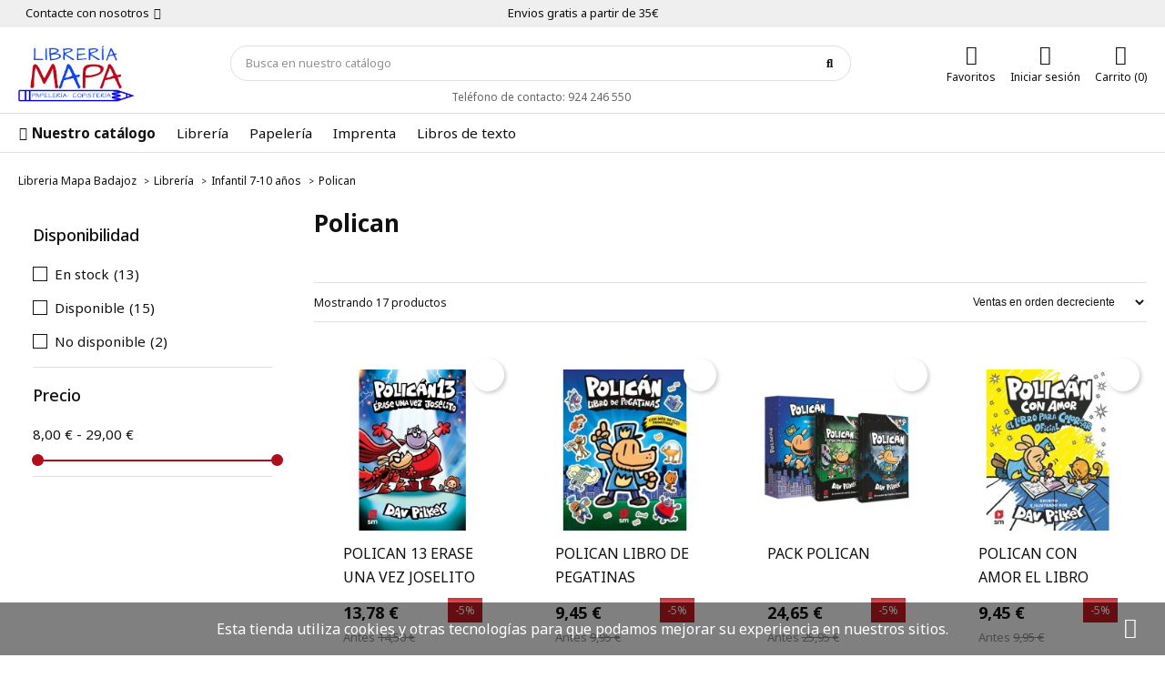

--- FILE ---
content_type: text/html; charset=utf-8
request_url: https://libreriamapa.es/polican/
body_size: 24628
content:
<!doctype html>
<html lang="es">

  <head>
    
      
  <meta charset="utf-8">


  <meta http-equiv="x-ua-compatible" content="ie=edge">



  <title>La saga de libros polican </title>
  <meta name="description" content="Saga de libros polican de la editorial sm, todos los titulos disponibles">
        <link rel="canonical" href="https://libreriamapa.es/polican/">
    
        



  <meta name="viewport" content="width=device-width, initial-scale=1">



  <link rel="icon" type="image/vnd.microsoft.icon" href="https://libreriamapa.es/img/favicon.ico?1685371197">
  <link rel="shortcut icon" type="image/x-icon" href="https://libreriamapa.es/img/favicon.ico?1685371197">



        <link rel="stylesheet" href="https://libreriamapa.es/themes/classicblinders/assets/cache/theme-a4df0a40.css" type="text/css" media="all">
  



  

  <script type="text/javascript">
        var dbfreeshipping_ajax = "https:\/\/libreriamapa.es\/module\/dbfreeshipping\/ajax";
        var dbjointpurchase_ajax = "https:\/\/libreriamapa.es\/module\/dbjointpurchase\/ajax";
        var dbproductcomments_ajax = "https:\/\/libreriamapa.es\/module\/dbproductcomments\/ajax";
        var dbwishlist_ajax = "https:\/\/libreriamapa.es\/module\/dbwishlist\/ajax";
        var prestashop = {"cart":{"products":[],"totals":{"total":{"type":"total","label":"Total","amount":0,"value":"0,00\u00a0\u20ac"},"total_including_tax":{"type":"total","label":"Total (impuestos incl.)","amount":0,"value":"0,00\u00a0\u20ac"},"total_excluding_tax":{"type":"total","label":"Total (impuestos excl.)","amount":0,"value":"0,00\u00a0\u20ac"}},"subtotals":{"products":{"type":"products","label":"Subtotal","amount":0,"value":"0,00\u00a0\u20ac"},"discounts":null,"shipping":{"type":"shipping","label":"Transporte","amount":0,"value":""},"tax":null},"products_count":0,"summary_string":"0 art\u00edculos","vouchers":{"allowed":1,"added":[]},"discounts":[],"minimalPurchase":0,"minimalPurchaseRequired":""},"currency":{"id":1,"name":"Euro","iso_code":"EUR","iso_code_num":"978","sign":"\u20ac"},"customer":{"lastname":null,"firstname":null,"email":null,"birthday":null,"newsletter":null,"newsletter_date_add":null,"optin":null,"website":null,"company":null,"siret":null,"ape":null,"is_logged":false,"gender":{"type":null,"name":null},"addresses":[]},"language":{"name":"Espa\u00f1ol (Spanish)","iso_code":"es","locale":"es-ES","language_code":"es","is_rtl":"0","date_format_lite":"d\/m\/Y","date_format_full":"d\/m\/Y H:i:s","id":1},"page":{"title":"","canonical":"https:\/\/libreriamapa.es\/polican\/","meta":{"title":"La saga de libros polican ","description":"Saga de libros polican de la editorial sm, todos los titulos disponibles","keywords":"polican,sm,libros,saga,infantil,badajoz,libros,libreria,mapa,extremadura","robots":"index"},"page_name":"category","body_classes":{"lang-es":true,"lang-rtl":false,"country-ES":true,"currency-EUR":true,"layout-left-column":true,"page-category":true,"tax-display-enabled":true,"page-customer-account":false,"category-id-92":true,"category-Polican":true,"category-id-parent-12":true,"category-depth-level-4":true},"admin_notifications":[],"password-policy":{"feedbacks":{"0":"Muy d\u00e9bil","1":"D\u00e9bil","2":"Promedio","3":"Fuerte","4":"Muy fuerte","Straight rows of keys are easy to guess":"Una serie seguida de teclas de la misma fila es f\u00e1cil de adivinar","Short keyboard patterns are easy to guess":"Los patrones de teclado cortos son f\u00e1ciles de adivinar","Use a longer keyboard pattern with more turns":"Usa un patr\u00f3n de teclado m\u00e1s largo y con m\u00e1s giros","Repeats like \"aaa\" are easy to guess":"Las repeticiones como \u00abaaa\u00bb son f\u00e1ciles de adivinar","Repeats like \"abcabcabc\" are only slightly harder to guess than \"abc\"":"Las repeticiones como \"abcabcabc\" son solo un poco m\u00e1s dif\u00edciles de adivinar que \"abc\"","Sequences like abc or 6543 are easy to guess":"Sequences like \"abc\" or \"6543\" are easy to guess","Recent years are easy to guess":"Los a\u00f1os recientes son f\u00e1ciles de adivinar","Dates are often easy to guess":"Las fechas suelen ser f\u00e1ciles de adivinar","This is a top-10 common password":"Esta es una de las 10 contrase\u00f1as m\u00e1s comunes","This is a top-100 common password":"Esta es una de las 100 contrase\u00f1as m\u00e1s comunes","This is a very common password":"Esta contrase\u00f1a es muy com\u00fan","This is similar to a commonly used password":"Esta contrase\u00f1a es similar a otras contrase\u00f1as muy usadas","A word by itself is easy to guess":"Una palabra que por s\u00ed misma es f\u00e1cil de adivinar","Names and surnames by themselves are easy to guess":"Los nombres y apellidos completos son f\u00e1ciles de adivinar","Common names and surnames are easy to guess":"Los nombres comunes y los apellidos son f\u00e1ciles de adivinar","Use a few words, avoid common phrases":"Usa varias palabras, evita frases comunes","No need for symbols, digits, or uppercase letters":"No se necesitan s\u00edmbolos, d\u00edgitos o letras may\u00fasculas","Avoid repeated words and characters":"Evita repetir palabras y caracteres","Avoid sequences":"Evita secuencias","Avoid recent years":"Evita a\u00f1os recientes","Avoid years that are associated with you":"Evita a\u00f1os que puedan asociarse contigo","Avoid dates and years that are associated with you":"Evita a\u00f1os y fechas que puedan asociarse contigo","Capitalization doesn't help very much":"Las may\u00fasculas no ayudan mucho","All-uppercase is almost as easy to guess as all-lowercase":"Todo en may\u00fasculas es casi tan f\u00e1cil de adivinar como en min\u00fasculas","Reversed words aren't much harder to guess":"Las palabras invertidas no son mucho m\u00e1s dif\u00edciles de adivinar","Predictable substitutions like '@' instead of 'a' don't help very much":"Predictable substitutions like \"@\" instead of \"a\" don't help very much","Add another word or two. Uncommon words are better.":"A\u00f1ade una o dos palabras m\u00e1s. Es mejor usar palabras poco habituales."}}},"shop":{"name":"Libreria Mapa Badajoz","logo":"https:\/\/libreriamapa.es\/img\/barroso-logo-1575718119.jpg","stores_icon":"https:\/\/libreriamapa.es\/img\/logo_stores.png","favicon":"https:\/\/libreriamapa.es\/img\/favicon.ico"},"core_js_public_path":"\/themes\/","urls":{"base_url":"https:\/\/libreriamapa.es\/","current_url":"https:\/\/libreriamapa.es\/polican\/","shop_domain_url":"https:\/\/libreriamapa.es","img_ps_url":"https:\/\/libreriamapa.es\/img\/","img_cat_url":"https:\/\/libreriamapa.es\/img\/c\/","img_lang_url":"https:\/\/libreriamapa.es\/img\/l\/","img_prod_url":"https:\/\/libreriamapa.es\/img\/p\/","img_manu_url":"https:\/\/libreriamapa.es\/img\/m\/","img_sup_url":"https:\/\/libreriamapa.es\/img\/su\/","img_ship_url":"https:\/\/libreriamapa.es\/img\/s\/","img_store_url":"https:\/\/libreriamapa.es\/img\/st\/","img_col_url":"https:\/\/libreriamapa.es\/img\/co\/","img_url":"https:\/\/libreriamapa.es\/themes\/classicblinders\/assets\/img\/","css_url":"https:\/\/libreriamapa.es\/themes\/classicblinders\/assets\/css\/","js_url":"https:\/\/libreriamapa.es\/themes\/classicblinders\/assets\/js\/","pic_url":"https:\/\/libreriamapa.es\/upload\/","theme_assets":"https:\/\/libreriamapa.es\/themes\/classicblinders\/assets\/","pages":{"address":"https:\/\/libreriamapa.es\/direccion","addresses":"https:\/\/libreriamapa.es\/direcciones","authentication":"https:\/\/libreriamapa.es\/iniciar-sesion","manufacturer":"https:\/\/libreriamapa.es\/brands","cart":"https:\/\/libreriamapa.es\/carrito","category":"https:\/\/libreriamapa.es\/index.php?controller=category","cms":"https:\/\/libreriamapa.es\/index.php?controller=cms","contact":"https:\/\/libreriamapa.es\/contactenos","discount":"https:\/\/libreriamapa.es\/descuento","guest_tracking":"https:\/\/libreriamapa.es\/seguimiento-pedido-invitado","history":"https:\/\/libreriamapa.es\/historial-compra","identity":"https:\/\/libreriamapa.es\/datos-personales","index":"https:\/\/libreriamapa.es\/","my_account":"https:\/\/libreriamapa.es\/mi-cuenta","order_confirmation":"https:\/\/libreriamapa.es\/confirmacion-pedido","order_detail":"https:\/\/libreriamapa.es\/index.php?controller=order-detail","order_follow":"https:\/\/libreriamapa.es\/seguimiento-pedido","order":"https:\/\/libreriamapa.es\/pedido","order_return":"https:\/\/libreriamapa.es\/index.php?controller=order-return","order_slip":"https:\/\/libreriamapa.es\/facturas-abono","pagenotfound":"https:\/\/libreriamapa.es\/pagina-no-encontrada","password":"https:\/\/libreriamapa.es\/recuperar-contrase\u00f1a","pdf_invoice":"https:\/\/libreriamapa.es\/index.php?controller=pdf-invoice","pdf_order_return":"https:\/\/libreriamapa.es\/index.php?controller=pdf-order-return","pdf_order_slip":"https:\/\/libreriamapa.es\/index.php?controller=pdf-order-slip","prices_drop":"https:\/\/libreriamapa.es\/productos-rebajados","product":"https:\/\/libreriamapa.es\/index.php?controller=product","registration":"https:\/\/libreriamapa.es\/index.php?controller=registration","search":"https:\/\/libreriamapa.es\/busqueda","sitemap":"https:\/\/libreriamapa.es\/mapa del sitio","stores":"https:\/\/libreriamapa.es\/tiendas","supplier":"https:\/\/libreriamapa.es\/proveedor","brands":"https:\/\/libreriamapa.es\/brands","register":"https:\/\/libreriamapa.es\/index.php?controller=registration","order_login":"https:\/\/libreriamapa.es\/pedido?login=1"},"alternative_langs":[],"actions":{"logout":"https:\/\/libreriamapa.es\/?mylogout="},"no_picture_image":{"bySize":{"small_default":{"url":"https:\/\/libreriamapa.es\/img\/p\/es-default-small_default.jpg","width":98,"height":98},"cart_default":{"url":"https:\/\/libreriamapa.es\/img\/p\/es-default-cart_default.jpg","width":125,"height":125},"home_default":{"url":"https:\/\/libreriamapa.es\/img\/p\/es-default-home_default.jpg","width":222,"height":222},"medium_default":{"url":"https:\/\/libreriamapa.es\/img\/p\/es-default-medium_default.jpg","width":393,"height":393},"large_default":{"url":"https:\/\/libreriamapa.es\/img\/p\/es-default-large_default.jpg","width":800,"height":800}},"small":{"url":"https:\/\/libreriamapa.es\/img\/p\/es-default-small_default.jpg","width":98,"height":98},"medium":{"url":"https:\/\/libreriamapa.es\/img\/p\/es-default-home_default.jpg","width":222,"height":222},"large":{"url":"https:\/\/libreriamapa.es\/img\/p\/es-default-large_default.jpg","width":800,"height":800},"legend":""}},"configuration":{"display_taxes_label":true,"display_prices_tax_incl":true,"is_catalog":false,"show_prices":true,"opt_in":{"partner":true},"quantity_discount":{"type":"discount","label":"Descuento unitario"},"voucher_enabled":1,"return_enabled":0},"field_required":[],"breadcrumb":{"links":[{"title":"Libreria Mapa Badajoz","url":"https:\/\/libreriamapa.es\/"},{"title":"Librer\u00eda","url":"https:\/\/libreriamapa.es\/libreria\/"},{"title":"Infantil 7-10 a\u00f1os","url":"https:\/\/libreriamapa.es\/infantil-7-10-anos\/"},{"title":"Polican","url":"https:\/\/libreriamapa.es\/polican\/"}],"count":4},"link":{"protocol_link":"https:\/\/","protocol_content":"https:\/\/"},"time":1768927169,"static_token":"4cb0aa49ac77cbea752b635a77aaf705","token":"1890cfcd613d5937aabfbdcc8b0ff14a","debug":false};
        var prestashopFacebookAjaxController = "https:\/\/libreriamapa.es\/module\/ps_facebook\/Ajax";
        var psr_icon_color = "#F19D76";
      </script>



  <script type="application/ld+json">{
                            "@context":"https:\/\/schema.org",
                            "@type":"Organization",
                            "url":"https://libreriamapa.es/",
                            "name":"Libreria Mapa Badajoz",
                            "alternateName": "",
                            "logo":"http://libreriamapa.es//img/barroso-logo-1575718119.jpg",
                            "numberOfEmployees":5,
                            "description": "Encuentre cualquier libro, material escolar o de oficina. Disponemos de todos las novedades literarias que salen al mercado y todos los productos de papelería para uso escolar, oficina o doméstico. Llevamos más de 30 años al servicio del sector trabajando con todas las editoriales y marcas del mercado, si no disponemos del producto que buscas contáctenos y lo conseguimos.",
                            "sameAs":[
                                "https://www.facebook.com/libreriamapaa/","https://twitter.com/libreriamapa","https://www.instagram.com/libreria_mapa/?hl=es"
                            ],      "image": "http://libreriamapa.es//img/barroso-logo-1575718119.jpg"
                            }
                        }
                        </script>
                <script type="application/ld+json">{
                    "@context":"https://schema.org",
                    "@type":"BreadcrumbList",
                        "itemListElement": [
                    {
                        "@type": "ListItem",
                        "position": 0,
                        "name": "Libreria Mapa Badajoz",
                        "item": "https://libreriamapa.es/"
                    },
                  {
                    "@type": "ListItem",
                    "position": 1,
                    "name": "Librería",
                    "item": "https://libreriamapa.es/libreria/"
                },  {
                    "@type": "ListItem",
                    "position": 2,
                    "name": "Infantil 7-10 años",
                    "item": "https://libreriamapa.es/infantil-7-10-anos/"
                },  {
                    "@type": "ListItem",
                    "position": 3,
                    "name": "Polican",
                    "item": "https://libreriamapa.es/polican/"
                }
                        ]
                }</script><link rel="preload" href="/modules/dbthemecustom/assets/webfonts/fa-brands-400.woff2" as="font" type="font/woff2" crossorigin>
<link rel="preload" href="/modules/dbthemecustom/assets/webfonts/fa-regular-400.woff2" as="font" type="font/woff2" crossorigin>
<link rel="preload" href="/modules/dbthemecustom/assets/webfonts/fa-solid-900.woff2" as="font" type="font/woff2" crossorigin>
<link rel="preload" href="/modules/dbthemecustom/assets/webfonts/fa-v4compatibility.woff2" as="font" type="font/woff2" crossorigin>


    <link rel="dns-prefetch" href="//fonts.googleapis.com" />
    <link rel="preconnect" href="https://fonts.googleapis.com" />
    <link rel="preconnect" href="https://fonts.gstatic.com" crossorigin>
    <link rel="preload" href="https://fonts.googleapis.com/css2?family=Noto+Sans:wght@400;500;700&display=swap" as="style" onload="this.onload=null;this.rel='stylesheet'">
    <noscript><link rel="stylesheet" href="https://fonts.googleapis.com/css2?family=Noto+Sans:wght@400;500;700&display=swap"></noscript>

<style>
    :root {
                --font_primary: "Noto Sans", sans-serif;
        --font_second: "Noto Sans", sans-serif;
                --primary_color: #b00e1b;
        --second_color: #0f47f4;
        --background: #ffffff;
        --color_font: #111111;
        --color_link: #111111;
        --color_hover: #111111;

        --button_p_bk: #b00e1b;
        --button_p_color: #ffffff;
        --button_p_border: #b00e1b;
        --button_p_bk_hover: #b00e1b;
        --button_p_color_hover: #ffffff;
        --button_p_border_hover: #b00e1b;
        --button_s_bk: #111111;
        --button_s_color: #ffffff;
        --button_s_border: #111111;
        --button_s_bk_hover: #111111;
        --button_s_color_hover: #ffffff;
        --button_s_border_hover: #111111;
        --button_t_bk: #333333;
        --button_t_color: #ffffff;
        --button_t_border: #333333;
        --button_t_bk_hover: #333333;
        --button_t_color_hover: #ffffff;
        --button_t_border_hover: #333333;
        --button_bk: #b00e1b;
        --button_color: #ffffff;
        --button_border: #b00e1b;
        --button_bk_hover: #b00e1b;
        --button_color_hover: #ffffff;
        --button_border_hover: #b00e1b;

        --topbar_bk: #efefef;
        --topbar_color: #111111;
        --topbar_link: #111111;
        --topbar_hover: #111111;
        --header_bk: #ffffff;
        --header_color: #111111;
        --header_link: #111111;
        --header_hover: #111111;
        --search_bk: #FFFFFF;
        --seach_color: #111111;
        --color_icons_header: #111111;

        --prefooter_bk: #efefef;
        --prefooter_color: #111111;
        --prefooter_link: #111111;
        --prefooter_hover: #111111;
        --footer_bk: #111111;
        --footer_color: #FFFFFF;
        --footer_link: #FFFFFF;
        --footer_hover: #ffffff;
        --footercopy_bk: #111111;
        --footercopy_color: #ffffff;
    }
</style>
<style>
            :root {
                --dbmenu_color: #111111;
                --dbmenu_color_hover: #111111;
            }
        </style><style>
            :root {
                --dbjoint_color: #2fb5d2;
            }
        </style><!-- emarketing start -->




<!-- emarketing end --><?php
/**
 * NOTICE OF LICENSE
 *
 * Smartsupp live chat - official plugin. Smartsupp is free live chat with visitor recording. 
 * The plugin enables you to create a free account or sign in with existing one. Pre-integrated 
 * customer info with WooCommerce (you will see names and emails of signed in webshop visitors).
 * Optional API for advanced chat box modifications.
 *
 * You must not modify, adapt or create derivative works of this source code
 *
 *  @author    Smartsupp
 *  @copyright 2021 Smartsupp.com
 *  @license   GPL-2.0+
**/ 
?>

<script type="text/javascript">
            var _smartsupp = _smartsupp || {};
            _smartsupp.key = '3f9199f963d18fd8d80a5054aff1d13704bc5ccf';
_smartsupp.cookieDomain = '.libreriamapa.es';
_smartsupp.sitePlatform = 'Prestashop 8.0.3';
window.smartsupp||(function(d) {
                var s,c,o=smartsupp=function(){ o._.push(arguments)};o._=[];
                s=d.getElementsByTagName('script')[0];c=d.createElement('script');
                c.type='text/javascript';c.charset='utf-8';c.async=true;
                c.src='//www.smartsuppchat.com/loader.js';s.parentNode.insertBefore(c,s);
            })(document);
            </script><script type="text/javascript"></script><!-- Facebook Pixel Code -->

<script>
    !function(f,b,e,v,n,t,s)
    {if(f.fbq)return;n=f.fbq=function(){n.callMethod? n.callMethod.apply(n,arguments):n.queue.push(arguments)};
    if(!f._fbq)f._fbq=n;n.push=n;n.loaded=!0;n.version='2.0';n.agent='plprestashop-download'; // n.agent to keep because of partnership
    n.queue=[];t=b.createElement(e);t.async=!0;
    t.src=v;s=b.getElementsByTagName(e)[0];
    s.parentNode.insertBefore(t,s)}(window, document,'script', 'https://connect.facebook.net/en_US/fbevents.js');

    // Allow third-party modules to disable Pixel
    fbq('consent', !!window.doNotConsentToPixel ? 'revoke' : 'grant');

            fbq('init', '487652045707499', {"ct":null,"country":null,"zp":null,"ph":null,"gender":null,"fn":null,"ln":null,"em":null,"bd":null,"st":null});
        
    fbq('track', 'PageView');
</script>

<noscript>
    <img height="1" width="1" style="display:none" src="https://www.facebook.com/tr?id=487652045707499&ev=PageView&noscript=1"/>
</noscript>

<!-- End Facebook Pixel Code -->

<!-- Set Facebook Pixel Product Export -->
  <!-- END OF Set Facebook Pixel Product Export -->
    
        <script>
            fbq(
                'track',
                'ViewCategory',
                {"content_name":"Polican ES","content_category":"Libreria Mapa Badajoz > Libreria > Infantil 7-10 anos > Polican","content_type":"product_group","content_ids":["7094-0","10138-0","10139-0","8699-0","7039-0","7033-0","10140-0","10141-0","10142-0","14054-0","16435-0","17725-0","18398-0","18402-0","19384-0","20476-0"]},
                {"eventID":"ViewCategory_1768927169_696fafc1b2d467.38294071"}
            );
        </script>
    




  
    
  </head>

  <body id="category" class="lang-es country-es currency-eur layout-left-column page-category tax-display-enabled category-id-92 category-polican category-id-parent-12 category-depth-level-4">

    
      
    

    <main>
      
              

      <header id="header">
        
          
    <div class="header-banner">
        
    </div>



                        <nav class="header-nav ">
                <div class="container">
                    <div class="headernav_flex">

                        <div class="displayNav1">
                            <div class="dbcontactinfo_nav">
    <span class="open_contact">
        Contacte con nosotros
        <i class="fa-solid fa-angle-down"></i>
    </span>
    <div class="block_dbcontactinfo">
        <img src="/modules/dbcontactinfo/views/img/imagen_modal.png" alt="Contactar" width="120" height="143" loading="lazy">
        <div class="data_dbcontactinfo">
            <div class="data_email">
                <div class="text_email">
                    <span class="title">Enviar un email</span>
                    <span class="value"><strong>libreriamapa@gmail.com</strong></span>
                </div>
            </div>
            <div class="data_phone">
                <div class="text_phone">
                    <span class="title">Llámenos</span>
                    <span class="value"><strong>924 246 550</strong></span>
                    <span class="value horario"></span>
                </div>
            </div>
                            <span datatext="aHR0cHM6Ly9saWJyZXJpYW1hcGEuZXMvY29udGFjdGVub3M=" class="btn btn-primary datatext">Contacto</span>
                    </div>
    </div>
</div>

                        </div>
                        <div class="displayNavCenter">
                            <p class="dbfreeshipping">Envios gratis a partir de 35€</p>
                        </div>
                        <div class="displayNav2">
                            
                        </div>

                                                <div class="hidden-md-up text-sm-center mobile">
                            <div class="top-logo" id="_mobile_logo"></div>
                            <div id="_mobile_user_info"></div>
                            <div id="_mobile_cart"></div>
                            <div class="clearfix"></div>
                        </div>

                    </div>
                </div>
            </nav>
            


    <div class="header-top  ">
        <div class="container">
                            <div class="header__flex">
                    <div class="displayLogo hidden-sm-down" id="_desktop_logo">
                                                    <a href="https://libreriamapa.es/">
                                <img class="logo img-responsive" src="https://libreriamapa.es/img/barroso-logo-1575718119.jpg" alt="Libreria Mapa Badajoz" loading="lazy" height="34" width="128">
                            </a>
                                            </div>
                    <div class="displayTopCenter">
                        <div id="search_widget" class="search-widget" data-search-controller-url="//libreriamapa.es/busqueda">
	<form method="get" action="//libreriamapa.es/busqueda">
		<input type="hidden" name="controller" value="search">
		<input type="text" name="s" value="" placeholder="Busca en nuestro catálogo" aria-label="Búsqueda" class="dbsearchbar-input">
		<button type="submit">
			<i class="fa-solid fa-magnifying-glass"></i>
			<span class="hidden-xl-down">Búsqueda</span>
		</button>
	</form>

	<div id="content_search">
		<div class="header_searchbar">
			<p class="searchbar_items">Resultados: <span class="items_show"></span> de <span class="total_items"></span> producto(s) - <strong class="link_allresult"></strong></p>
			<button type="button" class="close"><span aria-hidden="true">×</span></button>
		</div>
		<div class="result_searchbar"></div>
		<div class="allresult_searchbar"></div>
	</div>
</div>
    <div class="dbcontactinfo_top_center hidden-sm-down">
                    <span>Tel&eacute;fono de contacto: 924 246 550</span>
        
            </div>

                        <div class="clearfix"></div>
                    </div>
                    <div class="position-static displayTop">
                        <div class="dbcontactinfo_top hidden-sm-down">
    
    </div>
<div class="dbwishlist_top">
    <span class="link_wishlist datatext" datatext="aHR0cHM6Ly9saWJyZXJpYW1hcGEuZXMvbW9kdWxlL2Rid2lzaGxpc3Qvd2lzaGxpc3Q=">
        <i class="fa-solid fa-heart"></i>
        <span class="icon_name">Favoritos</span>
    </span>
</div>
<div id="_desktop_user_info">
  <div class="user-info">
          <span
        datatext="aHR0cHM6Ly9saWJyZXJpYW1hcGEuZXMvbWktY3VlbnRh"
        class="datatext userinfo_header"
      >
        <i class="fa-solid fa-user"></i>
          <span class="icon_name">Iniciar sesión</span>
      </span>
      </div>
</div>


<div id="_desktop_cart">
  <div class="blockcart cart-preview inactive" data-refresh-url="//libreriamapa.es/module/ps_shoppingcart/ajax">
    <div class="header blockcart_header">
              <i class="fa-solid fa-cart-shopping"></i>
                    <span class="icon_name">Carrito (0)</span>
          </div>
  </div>
</div>

                        <div class="clearfix"></div>
                    </div>
                </div>
            
        </div>
    </div>
    <div class="dbmenu">

            <nav class="container dbmenu_navigation hidden-sm-down">
            <div class="element_nav">
            <span class="open_dbmenu" data-toggle="modal" data-target="#dbmenu_burger">
                <i class="fa-solid fa-bars"></i> Nuestro catálogo
            </span>
            </div>
                            <div class="element_nav">
                    <span datatext="aHR0cHM6Ly9saWJyZXJpYW1hcGEuZXMvbGlicmVyaWEv" class="item_primary datatext" >
                                                                                                    Librería
                                                                                                </span>
                </div>
                            <div class="element_nav">
                    <span datatext="aHR0cHM6Ly9saWJyZXJpYW1hcGEuZXMvcGFwZWxlcmlhLw==" class="item_primary datatext" >
                                                                                                    Papelería
                                                                                                </span>
                </div>
                            <div class="element_nav">
                    <span datatext="aHR0cHM6Ly9saWJyZXJpYW1hcGEuZXMvaW1wcmVudGEv" class="item_primary datatext" >
                                                                                                    Imprenta
                                                                                                </span>
                </div>
                            <div class="element_nav">
                    <span datatext="aHR0cHM6Ly9saWJyZXJpYW1hcGEuZXMvbGlicm9zLWRlLXRleHRvLw==" class="item_primary datatext" >
                                                                                                    Libros de texto
                                                                                                </span>
                </div>
                    </nav>
    
    <div class="modal fade left" id="dbmenu_burger" tabindex="-1" role="dialog" aria-labelledby="dbmenu_burger_Label" aria-hidden="true">
        <div class="modal-dialog" role="document">
            <div class="modal-content">

                <div class="modal-body">

                                        <div class="menu_header">
                        <span class="modal-title" id="dbmenu_burger_Label">
                                                              Bienvenido
                                                     </span>
                        <button type="button" class="close" data-dismiss="modal" aria-label="Close">
                            <span aria-hidden="true">&times;</span>
                        </button>
                    </div>

                                                                    <div class="subitems subitems_1">
        <p class="dbmenu_back" data-subitem="subitems_1">
            <i class="fa-solid fa-angle-left"></i>
            Librería
        </p>
                                    <a class="item_viewall" href="https://libreriamapa.es/libreria/" title="Librería">
                    Ver todos Librería
                </a>
                                                        <span class="item_primary open_subitems" data-subitem="subitems_6">
                    Primera lectura
                    <i class="fa-solid fa-angle-right"></i>
                </span>
                                    <div class="subitems subitems_6">
        <p class="dbmenu_back" data-subitem="subitems_6">
            <i class="fa-solid fa-angle-left"></i>
            Primera lectura
        </p>
                                    <a class="item_viewall" href="https://libreriamapa.es/primeros-lectores/" title="Primera lectura">
                    Ver todos Primera lectura
                </a>
                                        
                                    <a class="subitem" href="https://libreriamapa.es/osito-tito/" title="Osito Tito" >
                                                    Osito Tito
                                            </a>
                
                                
                                    <a class="subitem" href="https://libreriamapa.es/chiquicuentos/" title="Chiquicuentos" >
                                                    Chiquicuentos
                                            </a>
                
                                
                                    <a class="subitem" href="https://libreriamapa.es/libros-de-textura/" title="Libros de textura" >
                                                    Libros de textura
                                            </a>
                
                                
                                    <a class="subitem" href="https://libreriamapa.es/libros-infantiles-version-pop-up/" title="Libros infantiles versión POP-UP" >
                                                    Libros infantiles versión POP-UP
                                            </a>
                
                        </div>
                                                <span class="item_primary open_subitems" data-subitem="subitems_11">
                    Infantil 7-10 años
                    <i class="fa-solid fa-angle-right"></i>
                </span>
                                    <div class="subitems subitems_11">
        <p class="dbmenu_back" data-subitem="subitems_11">
            <i class="fa-solid fa-angle-left"></i>
            Infantil 7-10 años
        </p>
                                    <a class="item_viewall" href="https://libreriamapa.es/infantil-7-10-anos/" title="Infantil 7-10 años">
                    Ver todos Infantil 7-10 años
                </a>
                                        
                                    <a class="subitem" href="https://libreriamapa.es/polican/" title="Polican" >
                                                    Polican
                                            </a>
                
                                
                                    <a class="subitem" href="https://libreriamapa.es/pokemon/" title="Pokemon" >
                                                    Pokemon
                                            </a>
                
                                
                                    <a class="subitem" href="https://libreriamapa.es/los-once/" title="Los Once" >
                                                    Los Once
                                            </a>
                
                                
                                    <a class="subitem" href="https://libreriamapa.es/princesas-rebeldes/" title="Princesas Reveldes" >
                                                    Princesas Reveldes
                                            </a>
                
                                
                                    <a class="subitem" href="https://libreriamapa.es/gamers-piratas/" title="Gamers Piratas" >
                                                    Gamers Piratas
                                            </a>
                
                                
                                    <a class="subitem" href="https://libreriamapa.es/primeros-lectores/" title="Mía Fantasía" >
                                                    Mía Fantasía
                                            </a>
                
                        </div>
                                
                                    <a class="subitem" href="https://libreriamapa.es/juvenil/" title="Juvenil" >
                                                    Juvenil
                                            </a>
                
                                
                                    <a class="subitem" href="https://libreriamapa.es/novela-romantica/" title="Novela romántica" >
                                                    Novela romántica
                                            </a>
                
                                
                                    <a class="subitem" href="https://libreriamapa.es/ficcion-moderna-y-contemporanea/" title="Ficción Moderna y contemporanea" >
                                                    Ficción Moderna y contemporanea
                                            </a>
                
                                
                                    <a class="subitem" href="https://libreriamapa.es/novela-historica/" title="Novela historíca" >
                                                    Novela historíca
                                            </a>
                
                                
                                    <a class="subitem" href="https://libreriamapa.es/novela-poliaca-y-negra/" title="Novela policiaca" >
                                                    Novela policiaca
                                            </a>
                
                                
                                    <a class="subitem" href="https://libreriamapa.es/temas-afines/" title="Temas afines" >
                                                    Temas afines
                                            </a>
                
                                
                                    <a class="subitem" href="https://libreriamapa.es/youtuber-e-influencers/" title="Youtubers e influencer" >
                                                    Youtubers e influencer
                                            </a>
                
                                
                                    <a class="subitem" href="https://libreriamapa.es/libros-en-oferta/" title="Libros en oferta" >
                                                    Libros en oferta
                                            </a>
                
                                
                                    <a class="subitem" href="https://libreriamapa.es/comunion/" title="Comunión" >
                                                    Comunión
                                            </a>
                
                                
                                    <a class="subitem" href="https://libreriamapa.es/diccionarios-y-atlas/" title="Diccionarios y atlas" >
                                                    Diccionarios y atlas
                                            </a>
                
                                
                                    <a class="subitem" href="https://libreriamapa.es/autoayuda-superacion-personal/" title="Autoayuda, superación personal" >
                                                    Autoayuda, superación personal
                                            </a>
                
                                
                                    <a class="subitem" href="https://libreriamapa.es/juegos-educativos/" title="Juegos educativos" >
                                                    Juegos educativos
                                            </a>
                
                                
                                    <a class="subitem" href="https://libreriamapa.es/historia-real/" title="Historia real" >
                                                    Historia real
                                            </a>
                
                                
                                    <a class="subitem" href="https://libreriamapa.es/cocina/" title="Cocina" >
                                                    Cocina
                                            </a>
                
                                
                                    <a class="subitem" href="https://libreriamapa.es/cuadernos-rubio/" title="Cuadernos Rubio" >
                                                    Cuadernos Rubio
                                            </a>
                
                                
                                    <a class="subitem" href="https://libreriamapa.es/cuadernos-de-vacaciones/" title="Cuadernos de vacaciones" >
                                                    Cuadernos de vacaciones
                                            </a>
                
                                
                                    <a class="subitem" href="https://libreriamapa.es/autores-extremenos/" title="Autores extremeños" >
                                                    Autores extremeños
                                            </a>
                
                                                <span class="item_primary open_subitems" data-subitem="subitems_34">
                    Comics
                    <i class="fa-solid fa-angle-right"></i>
                </span>
                                    <div class="subitems subitems_34">
        <p class="dbmenu_back" data-subitem="subitems_34">
            <i class="fa-solid fa-angle-left"></i>
            Comics
        </p>
                                    <a class="item_viewall" href="https://libreriamapa.es/comics/" title="Comics">
                    Ver todos Comics
                </a>
                                        
                                    <a class="subitem" href="https://libreriamapa.es/guardianes-de-la-noche/" title="Guardianes de la noche" >
                                                    Guardianes de la noche
                                            </a>
                
                                
                                    <a class="subitem" href="https://libreriamapa.es/my-hero-academia/" title="My hero academia" >
                                                    My hero academia
                                            </a>
                
                                
                                    <a class="subitem" href="https://libreriamapa.es/maximum-berserk/" title="Maximum Berserk" >
                                                    Maximum Berserk
                                            </a>
                
                                
                                    <a class="subitem" href="https://libreriamapa.es/haikyu/" title="Haikyu" >
                                                    Haikyu
                                            </a>
                
                                
                                    <a class="subitem" href="https://libreriamapa.es/spy-x-family/" title="Spy x Family" >
                                                    Spy x Family
                                            </a>
                
                                
                                    <a class="subitem" href="https://libreriamapa.es/gangsta/" title="Gangsta" >
                                                    Gangsta
                                            </a>
                
                                
                                    <a class="subitem" href="https://libreriamapa.es/ataque-a-los-titanes/" title="Ataque a los titanes" >
                                                    Ataque a los titanes
                                            </a>
                
                                
                                    <a class="subitem" href="https://libreriamapa.es/death-note/" title="Death Note" >
                                                    Death Note
                                            </a>
                
                                
                                    <a class="subitem" href="https://libreriamapa.es/jojos-bizarre/" title="Jojos Bizarre" >
                                                    Jojos Bizarre
                                            </a>
                
                                
                                    <a class="subitem" href="https://libreriamapa.es/tokyo-revengers/" title="Tokyo Revengers" >
                                                    Tokyo Revengers
                                            </a>
                
                        </div>
                                
                                    <a class="subitem" href="https://libreriamapa.es/libros-de-bolsillo/" title="Libros de bolsillo" >
                                                    Libros de bolsillo
                                            </a>
                
                        </div>
                                                <div class="subitems subitems_2">
        <p class="dbmenu_back" data-subitem="subitems_2">
            <i class="fa-solid fa-angle-left"></i>
            Papelería
        </p>
                                    <a class="item_viewall" href="https://libreriamapa.es/papeleria/" title="Papelería">
                    Ver todos Papelería
                </a>
                                                        <span class="item_primary open_subitems" data-subitem="subitems_56">
                    Archivo y clasificación
                    <i class="fa-solid fa-angle-right"></i>
                </span>
                                    <div class="subitems subitems_56">
        <p class="dbmenu_back" data-subitem="subitems_56">
            <i class="fa-solid fa-angle-left"></i>
            Archivo y clasificación
        </p>
                                    <a class="item_viewall" href="https://libreriamapa.es/archivo-y-clasificacion/" title="Archivo y clasificación">
                    Ver todos Archivo y clasificación
                </a>
                                        
                                    <a class="subitem" href="https://libreriamapa.es/carpetas-de-anillas-y-carpeblock/" title="Carpetas de anillas y carpebook" >
                                                    Carpetas de anillas y carpebook
                                            </a>
                
                                
                                    <a class="subitem" href="https://libreriamapa.es/carpetas-clasificadoras/" title="Carpetas clasificadoras" >
                                                    Carpetas clasificadoras
                                            </a>
                
                                
                                    <a class="subitem" href="https://libreriamapa.es/carpetas-de-fundas/" title="Carpetas de fundas" >
                                                    Carpetas de fundas
                                            </a>
                
                                
                                    <a class="subitem" href="https://libreriamapa.es/sobres-portadocumentos-y-fundas/" title="Sobres portadocumentos y fundas" >
                                                    Sobres portadocumentos y fundas
                                            </a>
                
                                
                                    <a class="subitem" href="https://libreriamapa.es/carpetas-de-gomas-y-subcarpetas/" title="Carpetas de gomas y subcarpetas" >
                                                    Carpetas de gomas y subcarpetas
                                            </a>
                
                                
                                    <a class="subitem" href="https://libreriamapa.es/portanotas-con-pinza/" title="Portanotas con pinza" >
                                                    Portanotas con pinza
                                            </a>
                
                                
                                    <a class="subitem" href="https://libreriamapa.es/cuadernos-ingeniox/" title="Cuadernos Ingeniox" >
                                                    Cuadernos Ingeniox
                                            </a>
                
                        </div>
                                                <span class="item_primary open_subitems" data-subitem="subitems_57">
                    Escritura y correción
                    <i class="fa-solid fa-angle-right"></i>
                </span>
                                    <div class="subitems subitems_57">
        <p class="dbmenu_back" data-subitem="subitems_57">
            <i class="fa-solid fa-angle-left"></i>
            Escritura y correción
        </p>
                                    <a class="item_viewall" href="https://libreriamapa.es/escritura-y-correccion/" title="Escritura y correción">
                    Ver todos Escritura y correción
                </a>
                                        
                                    <a class="subitem" href="https://libreriamapa.es/boligrafos/" title="Bolígrafos" >
                                                    Bolígrafos
                                            </a>
                
                                
                                    <a class="subitem" href="https://libreriamapa.es/lapices-de-escritura-y-dibujo/" title="Lápices de escritura y dibujo" >
                                                    Lápices de escritura y dibujo
                                            </a>
                
                                
                                    <a class="subitem" href="https://libreriamapa.es/lapices-de-colores/" title="Lápices de colores" >
                                                    Lápices de colores
                                            </a>
                
                                                <span class="item_primary open_subitems" data-subitem="subitems_76">
                    Rotuladores
                    <i class="fa-solid fa-angle-right"></i>
                </span>
                                    <div class="subitems subitems_76">
        <p class="dbmenu_back" data-subitem="subitems_76">
            <i class="fa-solid fa-angle-left"></i>
            Rotuladores
        </p>
                                    <a class="item_viewall" href="https://libreriamapa.es/rotuladores/" title="Rotuladores">
                    Ver todos Rotuladores
                </a>
                                        
                                    <a class="subitem" href="https://libreriamapa.es/rotuladores-permanentes/" title="Rotuladores permanentes" >
                                                    Rotuladores permanentes
                                            </a>
                
                                
                                    <a class="subitem" href="https://libreriamapa.es/rotuladores-para-pizarra/" title="Rotuladores para pizarra" >
                                                    Rotuladores para pizarra
                                            </a>
                
                                
                                    <a class="subitem" href="https://libreriamapa.es/subrayadores/" title="Subrayadores" >
                                                    Subrayadores
                                            </a>
                
                        </div>
                                
                                    <a class="subitem" href="https://libreriamapa.es/portaminas-y-minas/" title="Portaminas y minas" >
                                                    Portaminas y minas
                                            </a>
                
                                
                                    <a class="subitem" href="https://libreriamapa.es/correctores/" title="Correctores" >
                                                    Correctores
                                            </a>
                
                                
                                    <a class="subitem" href="https://libreriamapa.es/gomas-de-borrar-y-afilalapices/" title="Gomas de borrar y afilalápices" >
                                                    Gomas de borrar y afilalápices
                                            </a>
                
                                
                                    <a class="subitem" href="https://libreriamapa.es/boligrafos-diseno/" title="Bolígrafos diseño" >
                                                    Bolígrafos diseño
                                            </a>
                
                                
                                    <a class="subitem" href="https://libreriamapa.es/ceras/" title="Ceras" >
                                                    Ceras
                                            </a>
                
                        </div>
                                                <span class="item_primary open_subitems" data-subitem="subitems_58">
                    Manipulados de papel
                    <i class="fa-solid fa-angle-right"></i>
                </span>
                                    <div class="subitems subitems_58">
        <p class="dbmenu_back" data-subitem="subitems_58">
            <i class="fa-solid fa-angle-left"></i>
            Manipulados de papel
        </p>
                                    <a class="item_viewall" href="https://libreriamapa.es/manipulados-de-papel/" title="Manipulados de papel">
                    Ver todos Manipulados de papel
                </a>
                                        
                                    <a class="subitem" href="https://libreriamapa.es/libretas-y-cuadernos/" title="Libretas y cuadernos" >
                                                    Libretas y cuadernos
                                            </a>
                
                                
                                    <a class="subitem" href="https://libreriamapa.es/recambios-y-folios/" title="Recambios y folios" >
                                                    Recambios y folios
                                            </a>
                
                                
                                    <a class="subitem" href="https://libreriamapa.es/bloc-de-dibujo/" title="Bloc de dibujo" >
                                                    Bloc de dibujo
                                            </a>
                
                        </div>
                                
                                    <a class="subitem" href="https://libreriamapa.es/mochilas-y-portatodos/" title="Mochilas y portatodos" >
                                                    Mochilas y portatodos
                                            </a>
                
                                
                                    <a class="subitem" href="https://libreriamapa.es/agendas-y-calendarios/" title="Agendas y calendarios" >
                                                    Agendas y calendarios
                                            </a>
                
                                                <span class="item_primary open_subitems" data-subitem="subitems_61">
                    Manualidades y dibujos
                    <i class="fa-solid fa-angle-right"></i>
                </span>
                                    <div class="subitems subitems_61">
        <p class="dbmenu_back" data-subitem="subitems_61">
            <i class="fa-solid fa-angle-left"></i>
            Manualidades y dibujos
        </p>
                                    <a class="item_viewall" href="https://libreriamapa.es/manualidades-y-dibujo/" title="Manualidades y dibujos">
                    Ver todos Manualidades y dibujos
                </a>
                                        
                                    <a class="subitem" href="https://libreriamapa.es/papeles-para-manualidades/" title="Papeles para manualidades" >
                                                    Papeles para manualidades
                                            </a>
                
                                
                                    <a class="subitem" href="https://libreriamapa.es/adhesivos/" title="Adhesivos" >
                                                    Adhesivos
                                            </a>
                
                                
                                    <a class="subitem" href="https://libreriamapa.es/corte/" title="Corte" >
                                                    Corte
                                            </a>
                
                                
                                    <a class="subitem" href="https://libreriamapa.es/goma-eva/" title="Goma eva" >
                                                    Goma eva
                                            </a>
                
                                
                                    <a class="subitem" href="https://libreriamapa.es/acrilicas-temperas-y-acuarelas/" title="Acrílicas, témperas y acuarelas" >
                                                    Acrílicas, témperas y acuarelas
                                            </a>
                
                                
                                    <a class="subitem" href="https://libreriamapa.es/maquetas/" title="Maquetas" >
                                                    Maquetas
                                            </a>
                
                                
                                    <a class="subitem" href="https://libreriamapa.es/compas-y-reglas/" title="Compás y reglas" >
                                                    Compás y reglas
                                            </a>
                
                        </div>
                                
                                    <a class="subitem" href="https://libreriamapa.es/calculadoras/" title="Calculadoras" >
                                                    Calculadoras
                                            </a>
                
                                                <span class="item_primary open_subitems" data-subitem="subitems_63">
                    Oficina
                    <i class="fa-solid fa-angle-right"></i>
                </span>
                                    <div class="subitems subitems_63">
        <p class="dbmenu_back" data-subitem="subitems_63">
            <i class="fa-solid fa-angle-left"></i>
            Oficina
        </p>
                                    <a class="item_viewall" href="https://libreriamapa.es/oficina/" title="Oficina">
                    Ver todos Oficina
                </a>
                                        
                                    <a class="subitem" href="https://libreriamapa.es/proyectores/" title="Proyectores" >
                                                    Proyectores
                                            </a>
                
                        </div>
                        </div>
                                                <div class="subitems subitems_3">
        <p class="dbmenu_back" data-subitem="subitems_3">
            <i class="fa-solid fa-angle-left"></i>
            Imprenta
        </p>
                                    <a class="item_viewall" href="https://libreriamapa.es/imprenta/" title="Imprenta">
                    Ver todos Imprenta
                </a>
                                        
                                    <a class="subitem" href="https://libreriamapa.es/tarjetas/" title="Tarjetas" >
                                                    Tarjetas
                                            </a>
                
                                
                                    <a class="subitem" href="https://libreriamapa.es/flyers/" title="Flyers" >
                                                    Flyers
                                            </a>
                
                                
                                    <a class="subitem" href="https://libreriamapa.es/folletos/" title="Folletos" >
                                                    Folletos
                                            </a>
                
                                
                                    <a class="subitem" href="https://libreriamapa.es/sellos/" title="Sellos" >
                                                    Sellos
                                            </a>
                
                        </div>
                                                                
                                        <div class="dbmenu_primary">
                        <div class="dbmenu_category">
                            <span class="title">Categorias</span>
                                                            <div class="item">

                                                                                                                <span class="item_primary open_subitems" data-subitem="subitems_1" >
                                                                                                                                        Librería
                                                                                                                                            <i class="fa-solid fa-angle-right"></i>
                                                                                    </span>
                                    

                                </div>
                                                            <div class="item">

                                                                                                                <span class="item_primary open_subitems" data-subitem="subitems_2" >
                                                                                                                                        Papelería
                                                                                                                                            <i class="fa-solid fa-angle-right"></i>
                                                                                    </span>
                                    

                                </div>
                                                            <div class="item">

                                                                                                                <span class="item_primary open_subitems" data-subitem="subitems_3" >
                                                                                                                                        Imprenta
                                                                                                                                            <i class="fa-solid fa-angle-right"></i>
                                                                                    </span>
                                    

                                </div>
                                                            <div class="item">

                                                                                                                                                            <a href="https://libreriamapa.es/libros-de-texto/" class="item_primary" title="Libros de texto" >
                                                                                                                                                    Libros de texto
                                                                                                                                                </a>
                                                                            

                                </div>
                                                    </div>

                                                    <div class="dbmenu_personal">
                                <span class="title">Datos personales</span>
                                <ul class="items">
                                    <li class="item">
                                        <svg aria-hidden="true" focusable="false" data-prefix="far" data-icon="chalkboard-user" class="svg-inline--fa fa-chalkboard-user fa-w-20" role="img" xmlns="http://www.w3.org/2000/svg" viewBox="0 0 640 512"><path fill="currentColor" d="M192 352H128c-70.69 0-128 57.3-128 128c0 17.67 14.33 32 32 32h256c17.67 0 32-14.33 32-32C320 409.3 262.7 352 192 352zM49.61 464C57.04 427.5 89.37 400 128 400h64c38.63 0 70.96 27.53 78.39 64H49.61zM160 320c53.02 0 96-42.98 96-96c0-53.02-42.98-96-96-96C106.1 128 64 170.1 64 224C64 277 106.1 320 160 320zM160 176c26.47 0 48 21.53 48 48S186.5 272 160 272S112 250.5 112 224S133.5 176 160 176zM584 0H216C185.1 0 160 25.12 160 56V80c0 13.25 10.75 24 24 24S208 93.25 208 80V56c0-4.406 3.594-8 8-8h368c4.406 0 8 3.594 8 8v304c0 4.406-3.594 8-8 8H528v-32c0-17.67-14.33-32-32-32H416c-17.67 0-32 14.33-32 32v32h-32c-13.25 0-24 10.75-24 24S338.8 416 352 416h232c30.88 0 56-25.12 56-56v-304C640 25.12 614.9 0 584 0z"></path></svg>
                                        <span class="datatext" datatext="aHR0cHM6Ly9saWJyZXJpYW1hcGEuZXMvbWktY3VlbnRh">Mi cuenta</span>
                                    </li>
                                    <li class="item">
                                        <svg aria-hidden="true" focusable="false" data-prefix="far" data-icon="list-check" class="svg-inline--fa fa-list-check fa-w-16" role="img" xmlns="http://www.w3.org/2000/svg" viewBox="0 0 512 512"><path fill="currentColor" d="M216 120h272C501.3 120 512 109.3 512 96c0-13.26-10.75-24-24-24h-272C202.7 72 192 82.74 192 96C192 109.3 202.7 120 216 120zM48.06 384C30.4 384 16 398.3 16 416c0 17.67 14.4 32 32.06 32S80 433.7 80 416C80 398.3 65.73 384 48.06 384zM488 232h-272C202.7 232 192 242.7 192 256c0 13.25 10.75 24 24 24h272C501.3 280 512 269.3 512 256C512 242.7 501.3 232 488 232zM488 392h-304C170.7 392 160 402.7 160 416c0 13.25 10.75 24 24 24h304c13.25 0 24-10.75 24-24C512 402.7 501.3 392 488 392zM118.2 39.94L63.09 101.1l-22.12-22.11c-9.375-9.375-24.56-9.375-33.94 0s-9.375 24.56 0 33.94l40 40C51.53 157.5 57.66 160 63.1 160c.2187 0 .4065 0 .6253-.0156c6.594-.1719 12.81-3.031 17.22-7.922l72-80c8.875-9.859 8.062-25.03-1.781-33.91C142.2 29.31 127.1 30.09 118.2 39.94zM118.2 199.9L63.09 261.1l-22.12-22.11c-9.375-9.375-24.56-9.375-33.94 0s-9.375 24.56 0 33.94l40 40C51.53 317.5 57.66 320 63.1 320c.2187 0 .4065 0 .6253-.0156c6.594-.1719 12.81-3.031 17.22-7.922l72-80c8.875-9.859 8.062-25.03-1.781-33.91C142.2 189.3 127.1 190.1 118.2 199.9z"></path></svg>
                                        <span class="datatext" datatext="aHR0cHM6Ly9saWJyZXJpYW1hcGEuZXMvaGlzdG9yaWFsLWNvbXByYQ==">Mis pedidos</span>
                                    </li>
                                    <li class="item">
                                        <svg aria-hidden="true" focusable="false" data-prefix="far" data-icon="location-arrow" class="svg-inline--fa fa-location-arrow fa-w-14" role="img" xmlns="http://www.w3.org/2000/svg" viewBox="0 0 448 512"><path fill="currentColor" d="M433.9 46.08C424.8 36.89 412.5 32 399.1 32c-6.115 0-12.28 1.172-18.14 3.584L29.83 179.6c-21.23 8.688-33.36 31.19-28.92 53.69c4.422 22.53 24.16 38.75 47.09 38.75h159.1v159.1c0 24 19.18 47.1 48.02 47.1c19.17 0 36.92-11.53 44.41-29.81L444.4 98.21C451.8 80.3 447.6 59.74 433.9 46.08zM399.1 80.01L256 432V224L48.01 224L399.1 80.01z"></path></svg>
                                        <span class="datatext" datatext="aHR0cHM6Ly9saWJyZXJpYW1hcGEuZXMvZGlyZWNjaW9uZXM=">Direcciones</span>
                                    </li>
                                    <li class="item">
                                        <svg aria-hidden="true" focusable="false" data-prefix="far" data-icon="square-user" class="svg-inline--fa fa-square-user fa-w-14" role="img" xmlns="http://www.w3.org/2000/svg" viewBox="0 0 448 512"><path fill="currentColor" d="M384 32H64C28.65 32 0 60.65 0 96v320c0 35.35 28.65 64 64 64h320c35.35 0 64-28.65 64-64V96C448 60.65 419.3 32 384 32zM113.6 432C121 395.5 153.4 368 192 368h64c38.63 0 70.96 27.53 78.39 64H113.6zM400 416c0 8.822-7.178 16-16 16h-1.613C374.4 368.9 321.2 320 256 320H192c-65.21 0-118.4 48.95-126.4 112H64c-8.822 0-16-7.178-16-16V96c0-8.822 7.178-16 16-16h320c8.822 0 16 7.178 16 16V416zM224 112c-48.6 0-88 39.4-88 88C136 248.6 175.4 288 224 288c48.6 0 88-39.4 88-88C312 151.4 272.6 112 224 112zM224 240c-22.05 0-40-17.95-40-40C184 177.9 201.9 160 224 160c22.06 0 40 17.94 40 40C264 222.1 246.1 240 224 240z"></path></svg>
                                        <span class="datatext" datatext="aHR0cHM6Ly9saWJyZXJpYW1hcGEuZXMvZGF0b3MtcGVyc29uYWxlcw==">Datos personales</span>
                                    </li>
                                    <li class="item">
                                        <svg aria-hidden="true" focusable="false" data-prefix="far" data-icon="envelope-open-text" class="svg-inline--fa fa-envelope-open-text fa-w-16" role="img" xmlns="http://www.w3.org/2000/svg" viewBox="0 0 512 512"><path fill="currentColor" d="M476.8 214.2c-8.244 0-16.23 2.891-22.56 8.168l-156.9 130.8c-22.68 18.9-59.8 18.91-82.49 .002L57.8 222.3c-6.332-5.277-14.32-8.168-22.56-8.168C15.78 214.2 0 229.9 0 249.4v198.6C0 483.3 28.65 512 64 512h384c35.35 0 64-28.67 64-64.01V249.4C512 229.9 496.2 214.2 476.8 214.2zM464 448c0 8.822-7.178 16-16 16H64c-8.822 0-16-7.178-16-16V276.7l136.1 113.4C204.3 406.8 229.8 416.1 256 416.1s51.75-9.224 71.97-26.02L464 276.7V448zM112 225.9V56c0-4.406 3.594-8 8-8h272c4.406 0 8 3.594 8 8v169.8l33.72-28.1C438.1 194.1 442.9 191.3 448 188.9V56C448 25.12 422.9 0 392 0h-272C89.13 0 64 25.12 64 56v132.9c5.064 2.41 9.941 5.23 14.3 8.863L112 225.9zM328 96h-144C170.7 96 160 106.7 160 120C160 133.3 170.7 144 184 144h144C341.3 144 352 133.3 352 120C352 106.7 341.3 96 328 96zM328 176h-144C170.7 176 160 186.7 160 200C160 213.3 170.7 224 184 224h144C341.3 224 352 213.3 352 200C352 186.7 341.3 176 328 176z"></path></svg>
                                        <span class="datatext" datatext="aHR0cHM6Ly9saWJyZXJpYW1hcGEuZXMvY29udGFjdGVub3M=">Contacto</span>
                                    </li>
                                </ul>
                            </div>
                        
                    </div>

                </div>
            </div>
        </div>
    </div>

</div>


        
      </header>

      
        
<aside id="notifications">
    <div class="container">
        
        
        
            </div>
</aside>
      

      <section id="wrapper">
        
        <div class="container">
          
            
<nav class="breadcrumb">
  <ol>
    
              
                      <li>
              <a href="https://libreriamapa.es/" title="Libreria Mapa Badajoz">
                                        <span>Libreria Mapa Badajoz</span>
                                </a>
            </li>
                  
              
                      <li>
              <a href="https://libreriamapa.es/libreria/" title="Librería">
                                      <span>Librería</span>
                                </a>
            </li>
                  
              
                      <li>
              <a href="https://libreriamapa.es/infantil-7-10-anos/" title="Infantil 7-10 años">
                                      <span>Infantil 7-10 años</span>
                                </a>
            </li>
                  
              
                      <li>
                                    <span>Polican</span>
                            </li>
                  
          
  </ol>
</nav>
          

          
            <div id="left-column" class="col-xs-12 col-sm-4 col-md-3">
                                

  
            
    
                <div id="search_filters">
        
        

        
                    

                    <section class="facet clearfix">
                <p class="h6 facet-title hidden-sm-down">Disponibilidad</p>
                                                                                                                                                            
                <div class="title hidden-md-up" data-target="#facet_23437" data-toggle="collapse">
                    <p class="h6 facet-title">Disponibilidad</p>
                    <span class="navbar-toggler collapse-icons">
                        <i class="fa-solid fa-plus add"></i>
                        <i class="fa-solid fa-minus remove"></i>
                    </span>
                </div>

                                    
                        <ul id="facet_23437" class="collapse">
                                                            
                                <li>
                                    <label class="facet-label" for="facet_input_23437_0">
                                                                                    <span class="custom-checkbox">
                        <input
                                id="facet_input_23437_0"
                                data-search-url="https://libreriamapa.es/polican/?q=Disponibilidad-En+stock"
                                type="checkbox"
                                                        >
                                                  <span  class="ps-shown-by-js" ><i class="fa-solid fa-check checkbox-checked"></i></span>
                                              </span>
                                        
                                        <span
                                                class="_gray-darker search-link js-search-link"
                                        >
                                            En stock
                                                                                            <span class="magnitude">(13)</span>
                                                                                    </span>
                                    </label>
                                </li>
                                                            
                                <li>
                                    <label class="facet-label" for="facet_input_23437_1">
                                                                                    <span class="custom-checkbox">
                        <input
                                id="facet_input_23437_1"
                                data-search-url="https://libreriamapa.es/polican/?q=Disponibilidad-Disponible"
                                type="checkbox"
                                                        >
                                                  <span  class="ps-shown-by-js" ><i class="fa-solid fa-check checkbox-checked"></i></span>
                                              </span>
                                        
                                        <span
                                                class="_gray-darker search-link js-search-link"
                                        >
                                            Disponible
                                                                                            <span class="magnitude">(15)</span>
                                                                                    </span>
                                    </label>
                                </li>
                                                            
                                <li>
                                    <label class="facet-label" for="facet_input_23437_2">
                                                                                    <span class="custom-checkbox">
                        <input
                                id="facet_input_23437_2"
                                data-search-url="https://libreriamapa.es/polican/?q=Disponibilidad-No+disponible"
                                type="checkbox"
                                                        >
                                                  <span  class="ps-shown-by-js" ><i class="fa-solid fa-check checkbox-checked"></i></span>
                                              </span>
                                        
                                        <span
                                                class="_gray-darker search-link js-search-link"
                                        >
                                            No disponible
                                                                                            <span class="magnitude">(2)</span>
                                                                                    </span>
                                    </label>
                                </li>
                                                    </ul>
                    

                            </section>
                    <section class="facet clearfix">
                <p class="h6 facet-title hidden-sm-down">Precio</p>
                                                                                    
                <div class="title hidden-md-up" data-target="#facet_23590" data-toggle="collapse">
                    <p class="h6 facet-title">Precio</p>
                    <span class="navbar-toggler collapse-icons">
                        <i class="fa-solid fa-plus add"></i>
                        <i class="fa-solid fa-minus remove"></i>
                    </span>
                </div>

                                    
                                                    <ul id="facet_23590"
                                class="faceted-slider collapse"
                                data-slider-min="8"
                                data-slider-max="29"
                                data-slider-id="23590"
                                data-slider-values="null"
                                data-slider-unit="€"
                                data-slider-label="Precio"
                                data-slider-specifications="{&quot;symbol&quot;:[&quot;,&quot;,&quot;.&quot;,&quot;;&quot;,&quot;%&quot;,&quot;-&quot;,&quot;+&quot;,&quot;E&quot;,&quot;\u00d7&quot;,&quot;\u2030&quot;,&quot;\u221e&quot;,&quot;NaN&quot;],&quot;currencyCode&quot;:&quot;EUR&quot;,&quot;currencySymbol&quot;:&quot;\u20ac&quot;,&quot;numberSymbols&quot;:[&quot;,&quot;,&quot;.&quot;,&quot;;&quot;,&quot;%&quot;,&quot;-&quot;,&quot;+&quot;,&quot;E&quot;,&quot;\u00d7&quot;,&quot;\u2030&quot;,&quot;\u221e&quot;,&quot;NaN&quot;],&quot;positivePattern&quot;:&quot;#,##0.00\u00a0\u00a4&quot;,&quot;negativePattern&quot;:&quot;-#,##0.00\u00a0\u00a4&quot;,&quot;maxFractionDigits&quot;:2,&quot;minFractionDigits&quot;:2,&quot;groupingUsed&quot;:true,&quot;primaryGroupSize&quot;:3,&quot;secondaryGroupSize&quot;:3}"
                                data-slider-encoded-url="https://libreriamapa.es/polican/"
                            >
                                <li>
                                    <p id="facet_label_23590">
                                        8,00 € - 29,00 €
                                    </p>

                                    <div id="slider-range_23590"></div>
                                </li>
                            </ul>
                                            
                            </section>
            </div>

    

                          </div>
          

          
  <div id="content-wrapper" class="left-column col-xs-12 col-sm-8 col-md-9">
    
    
  <section id="main">

    
    <div id="js-product-list-header">
            <div class="block-category card-block">
            <div class="block-category-inner">
                <div>
                    <h1 class="h1">Polican</h1>
                                    </div>
                            </div>
        </div>

                                
    
</div>


    <section id="products">
      
        <div>
          
            <div id="js-product-list-top" class="row products-selection">
  <div class="col-md-6 hidden-sm-down total-products">
          <p class="minimo">Mostrando 17 productos</p>
      </div>
  <div class="col-md-6">
    <div class="row sort-by-row">

      
        <div class="col-sm-6 col-xs-6 col-md-12 products-sort-order dropdown">
    <select id="selectProductSort" class="selectProductSort form-control">
                    <option value="aHR0cHM6Ly9saWJyZXJpYW1hcGEuZXMvcG9saWNhbi8/b3JkZXI9cHJvZHVjdC5zYWxlcy5kZXNj"  >Ventas en orden decreciente</option>
                    <option value="aHR0cHM6Ly9saWJyZXJpYW1hcGEuZXMvcG9saWNhbi8/b3JkZXI9cHJvZHVjdC5wb3NpdGlvbi5hc2M="  >Relevancia</option>
                    <option value="aHR0cHM6Ly9saWJyZXJpYW1hcGEuZXMvcG9saWNhbi8/b3JkZXI9cHJvZHVjdC5uYW1lLmFzYw=="  >Nombre, A a Z</option>
                    <option value="aHR0cHM6Ly9saWJyZXJpYW1hcGEuZXMvcG9saWNhbi8/b3JkZXI9cHJvZHVjdC5uYW1lLmRlc2M="  >Nombre, Z a A</option>
                    <option value="aHR0cHM6Ly9saWJyZXJpYW1hcGEuZXMvcG9saWNhbi8/b3JkZXI9cHJvZHVjdC5wcmljZS5hc2M="  >Precio: de más bajo a más alto</option>
                    <option value="aHR0cHM6Ly9saWJyZXJpYW1hcGEuZXMvcG9saWNhbi8/b3JkZXI9cHJvZHVjdC5wcmljZS5kZXNj"  >Precio, de más alto a más bajo</option>
                    <option value="aHR0cHM6Ly9saWJyZXJpYW1hcGEuZXMvcG9saWNhbi8/b3JkZXI9cHJvZHVjdC5yZWZlcmVuY2UuYXNj"  >Reference, A to Z</option>
                    <option value="aHR0cHM6Ly9saWJyZXJpYW1hcGEuZXMvcG9saWNhbi8/b3JkZXI9cHJvZHVjdC5yZWZlcmVuY2UuZGVzYw=="  >Reference, Z to A</option>
            </select>
</div>
      

              <div class="col-sm-6 col-xs-6 hidden-md-up filter-button">
          <button id="search_filter_toggler" class="btn btn-secondary" data-toggle="modal" data-target="#filters_category">
            Filtrar
          </button>
        </div>
          </div>
  </div>
  <div class="col-sm-12 hidden-md-up text-sm-center showing">
      <p class="minimo">
        Showing 1-16 of 17 item(s)
      </p>
  </div>
</div>
          
        </div>

        
          
        <div>
          
            <div id="js-product-list">
  <div class="products row">
            
<div>
  <article class="product-miniature js-product-miniature" data-id-product="21939" data-id-product-attribute="0" itemprop="itemListElement" itemscope itemtype="https://schema.org/ListItem">
    <div class="thumbnail-container">
      <meta itemprop="position" content="1">
      
          <a href="https://libreriamapa.es/polican-13-erase-una-vez-joselito" class="thumbnail product-thumbnail " title="POLICAN 13 ERASE UNA VEZ JOSELITO" itemprop="url">
                      <img
                              src="https://libreriamapa.es/21655-home_default/polican-13-erase-una-vez-joselito.jpg"
              alt="POLICAN 13 ERASE UNA VEZ JOSELITO"
              data-full-size-image-url="https://libreriamapa.es/21655-large_default/polican-13-erase-una-vez-joselito.jpg"
              loading="lazy"
              width="222"
              height="222"
              />

                        
          
            <p class="h3 product-title" itemprop="name">POLICAN 13 ERASE UNA VEZ JOSELITO</p>
          
        </a>
      

      <div class="product-description">

          
              <div class="dbwishlist_hearth">

        <span class="fav_list active hidden" data-idproduct="21939" data-active="0">
            <svg xmlns="http://www.w3.org/2000/svg" viewBox="0 0 512 512"><path d="M0 190.9V185.1C0 115.2 50.52 55.58 119.4 44.1C164.1 36.51 211.4 51.37 244 84.02L256 96L267.1 84.02C300.6 51.37 347 36.51 392.6 44.1C461.5 55.58 512 115.2 512 185.1V190.9C512 232.4 494.8 272.1 464.4 300.4L283.7 469.1C276.2 476.1 266.3 480 256 480C245.7 480 235.8 476.1 228.3 469.1L47.59 300.4C17.23 272.1 .0003 232.4 .0003 190.9L0 190.9z"/></svg>
        </span>

        <span class="fav_list desactive " data-idproduct="21939" data-active="1">
            <svg xmlns="http://www.w3.org/2000/svg" viewBox="0 0 512 512"><path d="M255.1 96L267.1 84.02C300.6 51.37 347 36.51 392.6 44.1C461.5 55.58 512 115.2 512 185.1V190.9C512 232.4 494.8 272.1 464.4 300.4L283.7 469.1C276.2 476.1 266.3 480 256 480C245.7 480 235.8 476.1 228.3 469.1L47.59 300.4C17.23 272.1 0 232.4 0 190.9V185.1C0 115.2 50.52 55.58 119.4 44.1C164.1 36.51 211.4 51.37 244 84.02L255.1 96zM255.1 141.3L221.4 106.6C196.1 81.31 160 69.77 124.7 75.66C71.21 84.58 31.1 130.9 31.1 185.1V190.9C31.1 223.6 45.55 254.7 69.42 277L250.1 445.7C251.7 447.2 253.8 448 255.1 448C258.2 448 260.3 447.2 261.9 445.7L442.6 277C466.4 254.7 480 223.6 480 190.9V185.1C480 130.9 440.8 84.58 387.3 75.66C351.1 69.77 315.9 81.31 290.6 106.6L255.1 141.3z"/></svg>
        </span>
</div>

          

        
                      <div class="product-price-and-shipping">

                              

                <div class="prices_flex">
                  <span class="price" aria-label="Precio">13,78 €</span>
                  <span class="regular-price" aria-label="Precio regular">
                      <span>Antes</span>
                      <span class="block-regular-price">14,50 €</span>
                  </span>
                </div>
                                  <span class="discount-percentage discount-product">-5%</span>
                
              
              

              

              
            </div>
                  

                                          <form action="https://libreriamapa.es/carrito" method="post" id="add-to-cart-or-refresh">
                      <input type="hidden" name="token" value="4cb0aa49ac77cbea752b635a77aaf705">
                      <input type="hidden" name="id_product" value="21939" id="product_page_product_id">
                      <input type="hidden" name="id_customization" value="0" id="product_customization_id">
                      <div class="add">
                          <button
                                  class="btn btn-primary add-to-cart-category"
                                  data-button-action="add-to-cart"
                                  type="submit"
                                                            >
                              Añadir a la cesta
                          </button>
                      </div>
                  </form>
                              </div>

      
    <ul class="product-flags">
                                </ul>



    </div>
  </article>
</div>

                    
<div>
  <article class="product-miniature js-product-miniature" data-id-product="20476" data-id-product-attribute="0" itemprop="itemListElement" itemscope itemtype="https://schema.org/ListItem">
    <div class="thumbnail-container">
      <meta itemprop="position" content="2">
      
          <a href="https://libreriamapa.es/-polican-libro-de-pegatinas-" class="thumbnail product-thumbnail " title="POLICAN LIBRO DE PEGATINAS" itemprop="url">
                      <img
                              src="https://libreriamapa.es/20415-home_default/-polican-libro-de-pegatinas-.jpg"
              alt="POLICAN LIBRO DE PEGATINAS"
              data-full-size-image-url="https://libreriamapa.es/20415-large_default/-polican-libro-de-pegatinas-.jpg"
              loading="lazy"
              width="222"
              height="222"
              />

                        
          
            <p class="h3 product-title" itemprop="name">POLICAN LIBRO DE PEGATINAS</p>
          
        </a>
      

      <div class="product-description">

          
              <div class="dbwishlist_hearth">

        <span class="fav_list active hidden" data-idproduct="20476" data-active="0">
            <svg xmlns="http://www.w3.org/2000/svg" viewBox="0 0 512 512"><path d="M0 190.9V185.1C0 115.2 50.52 55.58 119.4 44.1C164.1 36.51 211.4 51.37 244 84.02L256 96L267.1 84.02C300.6 51.37 347 36.51 392.6 44.1C461.5 55.58 512 115.2 512 185.1V190.9C512 232.4 494.8 272.1 464.4 300.4L283.7 469.1C276.2 476.1 266.3 480 256 480C245.7 480 235.8 476.1 228.3 469.1L47.59 300.4C17.23 272.1 .0003 232.4 .0003 190.9L0 190.9z"/></svg>
        </span>

        <span class="fav_list desactive " data-idproduct="20476" data-active="1">
            <svg xmlns="http://www.w3.org/2000/svg" viewBox="0 0 512 512"><path d="M255.1 96L267.1 84.02C300.6 51.37 347 36.51 392.6 44.1C461.5 55.58 512 115.2 512 185.1V190.9C512 232.4 494.8 272.1 464.4 300.4L283.7 469.1C276.2 476.1 266.3 480 256 480C245.7 480 235.8 476.1 228.3 469.1L47.59 300.4C17.23 272.1 0 232.4 0 190.9V185.1C0 115.2 50.52 55.58 119.4 44.1C164.1 36.51 211.4 51.37 244 84.02L255.1 96zM255.1 141.3L221.4 106.6C196.1 81.31 160 69.77 124.7 75.66C71.21 84.58 31.1 130.9 31.1 185.1V190.9C31.1 223.6 45.55 254.7 69.42 277L250.1 445.7C251.7 447.2 253.8 448 255.1 448C258.2 448 260.3 447.2 261.9 445.7L442.6 277C466.4 254.7 480 223.6 480 190.9V185.1C480 130.9 440.8 84.58 387.3 75.66C351.1 69.77 315.9 81.31 290.6 106.6L255.1 141.3z"/></svg>
        </span>
</div>

          

        
                      <div class="product-price-and-shipping">

                              

                <div class="prices_flex">
                  <span class="price" aria-label="Precio">9,45 €</span>
                  <span class="regular-price" aria-label="Precio regular">
                      <span>Antes</span>
                      <span class="block-regular-price">9,95 €</span>
                  </span>
                </div>
                                  <span class="discount-percentage discount-product">-5%</span>
                
              
              

              

              
            </div>
                  

                                          <form action="https://libreriamapa.es/carrito" method="post" id="add-to-cart-or-refresh">
                      <input type="hidden" name="token" value="4cb0aa49ac77cbea752b635a77aaf705">
                      <input type="hidden" name="id_product" value="20476" id="product_page_product_id">
                      <input type="hidden" name="id_customization" value="0" id="product_customization_id">
                      <div class="add">
                          <button
                                  class="btn btn-primary add-to-cart-category"
                                  data-button-action="add-to-cart"
                                  type="submit"
                                                            >
                              Añadir a la cesta
                          </button>
                      </div>
                  </form>
                              </div>

      
    <ul class="product-flags">
                                </ul>



    </div>
  </article>
</div>

                    
<div>
  <article class="product-miniature js-product-miniature" data-id-product="19384" data-id-product-attribute="0" itemprop="itemListElement" itemscope itemtype="https://schema.org/ListItem">
    <div class="thumbnail-container">
      <meta itemprop="position" content="3">
      
          <a href="https://libreriamapa.es/pack-polican" class="thumbnail product-thumbnail " title="PACK POLICAN" itemprop="url">
                      <img
                              src="https://libreriamapa.es/19213-home_default/pack-polican.jpg"
              alt="PACK POLICAN"
              data-full-size-image-url="https://libreriamapa.es/19213-large_default/pack-polican.jpg"
              loading="lazy"
              width="222"
              height="222"
              />

                        
          
            <p class="h3 product-title" itemprop="name">PACK POLICAN</p>
          
        </a>
      

      <div class="product-description">

          
              <div class="dbwishlist_hearth">

        <span class="fav_list active hidden" data-idproduct="19384" data-active="0">
            <svg xmlns="http://www.w3.org/2000/svg" viewBox="0 0 512 512"><path d="M0 190.9V185.1C0 115.2 50.52 55.58 119.4 44.1C164.1 36.51 211.4 51.37 244 84.02L256 96L267.1 84.02C300.6 51.37 347 36.51 392.6 44.1C461.5 55.58 512 115.2 512 185.1V190.9C512 232.4 494.8 272.1 464.4 300.4L283.7 469.1C276.2 476.1 266.3 480 256 480C245.7 480 235.8 476.1 228.3 469.1L47.59 300.4C17.23 272.1 .0003 232.4 .0003 190.9L0 190.9z"/></svg>
        </span>

        <span class="fav_list desactive " data-idproduct="19384" data-active="1">
            <svg xmlns="http://www.w3.org/2000/svg" viewBox="0 0 512 512"><path d="M255.1 96L267.1 84.02C300.6 51.37 347 36.51 392.6 44.1C461.5 55.58 512 115.2 512 185.1V190.9C512 232.4 494.8 272.1 464.4 300.4L283.7 469.1C276.2 476.1 266.3 480 256 480C245.7 480 235.8 476.1 228.3 469.1L47.59 300.4C17.23 272.1 0 232.4 0 190.9V185.1C0 115.2 50.52 55.58 119.4 44.1C164.1 36.51 211.4 51.37 244 84.02L255.1 96zM255.1 141.3L221.4 106.6C196.1 81.31 160 69.77 124.7 75.66C71.21 84.58 31.1 130.9 31.1 185.1V190.9C31.1 223.6 45.55 254.7 69.42 277L250.1 445.7C251.7 447.2 253.8 448 255.1 448C258.2 448 260.3 447.2 261.9 445.7L442.6 277C466.4 254.7 480 223.6 480 190.9V185.1C480 130.9 440.8 84.58 387.3 75.66C351.1 69.77 315.9 81.31 290.6 106.6L255.1 141.3z"/></svg>
        </span>
</div>

          

        
                      <div class="product-price-and-shipping">

                              

                <div class="prices_flex">
                  <span class="price" aria-label="Precio">24,65 €</span>
                  <span class="regular-price" aria-label="Precio regular">
                      <span>Antes</span>
                      <span class="block-regular-price">25,95 €</span>
                  </span>
                </div>
                                  <span class="discount-percentage discount-product">-5%</span>
                
              
              

              

              
            </div>
                  

                                          <form action="https://libreriamapa.es/carrito" method="post" id="add-to-cart-or-refresh">
                      <input type="hidden" name="token" value="4cb0aa49ac77cbea752b635a77aaf705">
                      <input type="hidden" name="id_product" value="19384" id="product_page_product_id">
                      <input type="hidden" name="id_customization" value="0" id="product_customization_id">
                      <div class="add">
                          <button
                                  class="btn btn-primary add-to-cart-category"
                                  data-button-action="add-to-cart"
                                  type="submit"
                                                            >
                              Añadir a la cesta
                          </button>
                      </div>
                  </form>
                              </div>

      
    <ul class="product-flags">
                                </ul>



    </div>
  </article>
</div>

                    
<div>
  <article class="product-miniature js-product-miniature" data-id-product="18398" data-id-product-attribute="0" itemprop="itemListElement" itemscope itemtype="https://schema.org/ListItem">
    <div class="thumbnail-container">
      <meta itemprop="position" content="4">
      
          <a href="https://libreriamapa.es/polican-con-amor-el-libro-para-colorear-oficial" class="thumbnail product-thumbnail " title="POLICAN CON AMOR EL LIBRO PARA COLOREAR OFICIAL" itemprop="url">
                      <img
                              src="https://libreriamapa.es/18109-home_default/polican-con-amor-el-libro-para-colorear-oficial.jpg"
              alt="POLICAN CON AMOR EL LIBRO PARA COLOREAR OFICIAL"
              data-full-size-image-url="https://libreriamapa.es/18109-large_default/polican-con-amor-el-libro-para-colorear-oficial.jpg"
              loading="lazy"
              width="222"
              height="222"
              />

                        
          
            <p class="h3 product-title" itemprop="name">POLICAN CON AMOR EL LIBRO PARA COLOREAR OFICIAL</p>
          
        </a>
      

      <div class="product-description">

          
              <div class="dbwishlist_hearth">

        <span class="fav_list active hidden" data-idproduct="18398" data-active="0">
            <svg xmlns="http://www.w3.org/2000/svg" viewBox="0 0 512 512"><path d="M0 190.9V185.1C0 115.2 50.52 55.58 119.4 44.1C164.1 36.51 211.4 51.37 244 84.02L256 96L267.1 84.02C300.6 51.37 347 36.51 392.6 44.1C461.5 55.58 512 115.2 512 185.1V190.9C512 232.4 494.8 272.1 464.4 300.4L283.7 469.1C276.2 476.1 266.3 480 256 480C245.7 480 235.8 476.1 228.3 469.1L47.59 300.4C17.23 272.1 .0003 232.4 .0003 190.9L0 190.9z"/></svg>
        </span>

        <span class="fav_list desactive " data-idproduct="18398" data-active="1">
            <svg xmlns="http://www.w3.org/2000/svg" viewBox="0 0 512 512"><path d="M255.1 96L267.1 84.02C300.6 51.37 347 36.51 392.6 44.1C461.5 55.58 512 115.2 512 185.1V190.9C512 232.4 494.8 272.1 464.4 300.4L283.7 469.1C276.2 476.1 266.3 480 256 480C245.7 480 235.8 476.1 228.3 469.1L47.59 300.4C17.23 272.1 0 232.4 0 190.9V185.1C0 115.2 50.52 55.58 119.4 44.1C164.1 36.51 211.4 51.37 244 84.02L255.1 96zM255.1 141.3L221.4 106.6C196.1 81.31 160 69.77 124.7 75.66C71.21 84.58 31.1 130.9 31.1 185.1V190.9C31.1 223.6 45.55 254.7 69.42 277L250.1 445.7C251.7 447.2 253.8 448 255.1 448C258.2 448 260.3 447.2 261.9 445.7L442.6 277C466.4 254.7 480 223.6 480 190.9V185.1C480 130.9 440.8 84.58 387.3 75.66C351.1 69.77 315.9 81.31 290.6 106.6L255.1 141.3z"/></svg>
        </span>
</div>

          

        
                      <div class="product-price-and-shipping">

                              

                <div class="prices_flex">
                  <span class="price" aria-label="Precio">9,45 €</span>
                  <span class="regular-price" aria-label="Precio regular">
                      <span>Antes</span>
                      <span class="block-regular-price">9,95 €</span>
                  </span>
                </div>
                                  <span class="discount-percentage discount-product">-5%</span>
                
              
              

              

              
            </div>
                  

                                          <form action="https://libreriamapa.es/carrito" method="post" id="add-to-cart-or-refresh">
                      <input type="hidden" name="token" value="4cb0aa49ac77cbea752b635a77aaf705">
                      <input type="hidden" name="id_product" value="18398" id="product_page_product_id">
                      <input type="hidden" name="id_customization" value="0" id="product_customization_id">
                      <div class="add">
                          <button
                                  class="btn btn-primary add-to-cart-category"
                                  data-button-action="add-to-cart"
                                  type="submit"
                                                            >
                              Añadir a la cesta
                          </button>
                      </div>
                  </form>
                              </div>

      
    <ul class="product-flags">
                                </ul>



    </div>
  </article>
</div>

                    
<div>
  <article class="product-miniature js-product-miniature" data-id-product="16435" data-id-product-attribute="0" itemprop="itemListElement" itemscope itemtype="https://schema.org/ListItem">
    <div class="thumbnail-container">
      <meta itemprop="position" content="5">
      
          <a href="https://libreriamapa.es/polican-9-crimen-y-gatito" class="thumbnail product-thumbnail " title="POLICAN 9 CRIMEN Y GATITO" itemprop="url">
                      <img
                              src="https://libreriamapa.es/16375-home_default/polican-9-crimen-y-gatito.jpg"
              alt="POLICAN 9 CRIMEN Y GATITO"
              data-full-size-image-url="https://libreriamapa.es/16375-large_default/polican-9-crimen-y-gatito.jpg"
              loading="lazy"
              width="222"
              height="222"
              />

                        
          
            <p class="h3 product-title" itemprop="name">POLICAN 9 CRIMEN Y GATITO</p>
          
        </a>
      

      <div class="product-description">

          
              <div class="dbwishlist_hearth">

        <span class="fav_list active hidden" data-idproduct="16435" data-active="0">
            <svg xmlns="http://www.w3.org/2000/svg" viewBox="0 0 512 512"><path d="M0 190.9V185.1C0 115.2 50.52 55.58 119.4 44.1C164.1 36.51 211.4 51.37 244 84.02L256 96L267.1 84.02C300.6 51.37 347 36.51 392.6 44.1C461.5 55.58 512 115.2 512 185.1V190.9C512 232.4 494.8 272.1 464.4 300.4L283.7 469.1C276.2 476.1 266.3 480 256 480C245.7 480 235.8 476.1 228.3 469.1L47.59 300.4C17.23 272.1 .0003 232.4 .0003 190.9L0 190.9z"/></svg>
        </span>

        <span class="fav_list desactive " data-idproduct="16435" data-active="1">
            <svg xmlns="http://www.w3.org/2000/svg" viewBox="0 0 512 512"><path d="M255.1 96L267.1 84.02C300.6 51.37 347 36.51 392.6 44.1C461.5 55.58 512 115.2 512 185.1V190.9C512 232.4 494.8 272.1 464.4 300.4L283.7 469.1C276.2 476.1 266.3 480 256 480C245.7 480 235.8 476.1 228.3 469.1L47.59 300.4C17.23 272.1 0 232.4 0 190.9V185.1C0 115.2 50.52 55.58 119.4 44.1C164.1 36.51 211.4 51.37 244 84.02L255.1 96zM255.1 141.3L221.4 106.6C196.1 81.31 160 69.77 124.7 75.66C71.21 84.58 31.1 130.9 31.1 185.1V190.9C31.1 223.6 45.55 254.7 69.42 277L250.1 445.7C251.7 447.2 253.8 448 255.1 448C258.2 448 260.3 447.2 261.9 445.7L442.6 277C466.4 254.7 480 223.6 480 190.9V185.1C480 130.9 440.8 84.58 387.3 75.66C351.1 69.77 315.9 81.31 290.6 106.6L255.1 141.3z"/></svg>
        </span>
</div>

          

        
                      <div class="product-price-and-shipping">

                              

                <div class="prices_flex">
                  <span class="price" aria-label="Precio">13,78 €</span>
                  <span class="regular-price" aria-label="Precio regular">
                      <span>Antes</span>
                      <span class="block-regular-price">14,50 €</span>
                  </span>
                </div>
                                  <span class="discount-percentage discount-product">-5%</span>
                
              
              

              

              
            </div>
                  

                                          <form action="https://libreriamapa.es/carrito" method="post" id="add-to-cart-or-refresh">
                      <input type="hidden" name="token" value="4cb0aa49ac77cbea752b635a77aaf705">
                      <input type="hidden" name="id_product" value="16435" id="product_page_product_id">
                      <input type="hidden" name="id_customization" value="0" id="product_customization_id">
                      <div class="add">
                          <button
                                  class="btn btn-primary add-to-cart-category"
                                  data-button-action="add-to-cart"
                                  type="submit"
                                                            >
                              Añadir a la cesta
                          </button>
                      </div>
                  </form>
                              </div>

      
    <ul class="product-flags">
                                </ul>



    </div>
  </article>
</div>

                    
<div>
  <article class="product-miniature js-product-miniature" data-id-product="14054" data-id-product-attribute="0" itemprop="itemListElement" itemscope itemtype="https://schema.org/ListItem">
    <div class="thumbnail-container">
      <meta itemprop="position" content="6">
      
          <a href="https://libreriamapa.es/-polican-11-veinte-mil-pulgas-de-viaje-submarino-" class="thumbnail product-thumbnail " title="POLICAN 11 VEINTE MIL PULGAS DE VIAJE SUBMARINO" itemprop="url">
                      <img
                              src="https://libreriamapa.es/13814-home_default/-polican-11-veinte-mil-pulgas-de-viaje-submarino-.jpg"
              alt="POLICAN 11 VEINTE MIL PULGAS DE VIAJE SUBMARINO"
              data-full-size-image-url="https://libreriamapa.es/13814-large_default/-polican-11-veinte-mil-pulgas-de-viaje-submarino-.jpg"
              loading="lazy"
              width="222"
              height="222"
              />

                        
          
            <p class="h3 product-title" itemprop="name">POLICAN 11 VEINTE MIL PULGAS DE VIAJE SUBMARINO</p>
          
        </a>
      

      <div class="product-description">

          
              <div class="dbwishlist_hearth">

        <span class="fav_list active hidden" data-idproduct="14054" data-active="0">
            <svg xmlns="http://www.w3.org/2000/svg" viewBox="0 0 512 512"><path d="M0 190.9V185.1C0 115.2 50.52 55.58 119.4 44.1C164.1 36.51 211.4 51.37 244 84.02L256 96L267.1 84.02C300.6 51.37 347 36.51 392.6 44.1C461.5 55.58 512 115.2 512 185.1V190.9C512 232.4 494.8 272.1 464.4 300.4L283.7 469.1C276.2 476.1 266.3 480 256 480C245.7 480 235.8 476.1 228.3 469.1L47.59 300.4C17.23 272.1 .0003 232.4 .0003 190.9L0 190.9z"/></svg>
        </span>

        <span class="fav_list desactive " data-idproduct="14054" data-active="1">
            <svg xmlns="http://www.w3.org/2000/svg" viewBox="0 0 512 512"><path d="M255.1 96L267.1 84.02C300.6 51.37 347 36.51 392.6 44.1C461.5 55.58 512 115.2 512 185.1V190.9C512 232.4 494.8 272.1 464.4 300.4L283.7 469.1C276.2 476.1 266.3 480 256 480C245.7 480 235.8 476.1 228.3 469.1L47.59 300.4C17.23 272.1 0 232.4 0 190.9V185.1C0 115.2 50.52 55.58 119.4 44.1C164.1 36.51 211.4 51.37 244 84.02L255.1 96zM255.1 141.3L221.4 106.6C196.1 81.31 160 69.77 124.7 75.66C71.21 84.58 31.1 130.9 31.1 185.1V190.9C31.1 223.6 45.55 254.7 69.42 277L250.1 445.7C251.7 447.2 253.8 448 255.1 448C258.2 448 260.3 447.2 261.9 445.7L442.6 277C466.4 254.7 480 223.6 480 190.9V185.1C480 130.9 440.8 84.58 387.3 75.66C351.1 69.77 315.9 81.31 290.6 106.6L255.1 141.3z"/></svg>
        </span>
</div>

          

        
                      <div class="product-price-and-shipping">

                              

                <div class="prices_flex">
                  <span class="price" aria-label="Precio">13,78 €</span>
                  <span class="regular-price" aria-label="Precio regular">
                      <span>Antes</span>
                      <span class="block-regular-price">14,50 €</span>
                  </span>
                </div>
                                  <span class="discount-percentage discount-product">-5%</span>
                
              
              

              

              
            </div>
                  

                                          <form action="https://libreriamapa.es/carrito" method="post" id="add-to-cart-or-refresh">
                      <input type="hidden" name="token" value="4cb0aa49ac77cbea752b635a77aaf705">
                      <input type="hidden" name="id_product" value="14054" id="product_page_product_id">
                      <input type="hidden" name="id_customization" value="0" id="product_customization_id">
                      <div class="add">
                          <button
                                  class="btn btn-primary add-to-cart-category"
                                  data-button-action="add-to-cart"
                                  type="submit"
                                                            >
                              Añadir a la cesta
                          </button>
                      </div>
                  </form>
                              </div>

      
    <ul class="product-flags">
                                </ul>



    </div>
  </article>
</div>

                    
<div>
  <article class="product-miniature js-product-miniature" data-id-product="10141" data-id-product-attribute="0" itemprop="itemListElement" itemscope itemtype="https://schema.org/ListItem">
    <div class="thumbnail-container">
      <meta itemprop="position" content="7">
      
          <a href="https://libreriamapa.es/polican-8-atrapa-22" class="thumbnail product-thumbnail " title="POLICAN 8 ATRAPA 22" itemprop="url">
                      <img
                              src="https://libreriamapa.es/9500-home_default/polican-8-atrapa-22.jpg"
              alt="POLICAN 8 ATRAPA 22"
              data-full-size-image-url="https://libreriamapa.es/9500-large_default/polican-8-atrapa-22.jpg"
              loading="lazy"
              width="222"
              height="222"
              />

                        
          
            <p class="h3 product-title" itemprop="name">POLICAN 8 ATRAPA 22</p>
          
        </a>
      

      <div class="product-description">

          
              <div class="dbwishlist_hearth">

        <span class="fav_list active hidden" data-idproduct="10141" data-active="0">
            <svg xmlns="http://www.w3.org/2000/svg" viewBox="0 0 512 512"><path d="M0 190.9V185.1C0 115.2 50.52 55.58 119.4 44.1C164.1 36.51 211.4 51.37 244 84.02L256 96L267.1 84.02C300.6 51.37 347 36.51 392.6 44.1C461.5 55.58 512 115.2 512 185.1V190.9C512 232.4 494.8 272.1 464.4 300.4L283.7 469.1C276.2 476.1 266.3 480 256 480C245.7 480 235.8 476.1 228.3 469.1L47.59 300.4C17.23 272.1 .0003 232.4 .0003 190.9L0 190.9z"/></svg>
        </span>

        <span class="fav_list desactive " data-idproduct="10141" data-active="1">
            <svg xmlns="http://www.w3.org/2000/svg" viewBox="0 0 512 512"><path d="M255.1 96L267.1 84.02C300.6 51.37 347 36.51 392.6 44.1C461.5 55.58 512 115.2 512 185.1V190.9C512 232.4 494.8 272.1 464.4 300.4L283.7 469.1C276.2 476.1 266.3 480 256 480C245.7 480 235.8 476.1 228.3 469.1L47.59 300.4C17.23 272.1 0 232.4 0 190.9V185.1C0 115.2 50.52 55.58 119.4 44.1C164.1 36.51 211.4 51.37 244 84.02L255.1 96zM255.1 141.3L221.4 106.6C196.1 81.31 160 69.77 124.7 75.66C71.21 84.58 31.1 130.9 31.1 185.1V190.9C31.1 223.6 45.55 254.7 69.42 277L250.1 445.7C251.7 447.2 253.8 448 255.1 448C258.2 448 260.3 447.2 261.9 445.7L442.6 277C466.4 254.7 480 223.6 480 190.9V185.1C480 130.9 440.8 84.58 387.3 75.66C351.1 69.77 315.9 81.31 290.6 106.6L255.1 141.3z"/></svg>
        </span>
</div>

          

        
                      <div class="product-price-and-shipping">

                              

                <div class="prices_flex">
                  <span class="price" aria-label="Precio">13,78 €</span>
                  <span class="regular-price" aria-label="Precio regular">
                      <span>Antes</span>
                      <span class="block-regular-price">14,50 €</span>
                  </span>
                </div>
                                  <span class="discount-percentage discount-product">-5%</span>
                
              
              

              

              
            </div>
                  

                                          <form action="https://libreriamapa.es/carrito" method="post" id="add-to-cart-or-refresh">
                      <input type="hidden" name="token" value="4cb0aa49ac77cbea752b635a77aaf705">
                      <input type="hidden" name="id_product" value="10141" id="product_page_product_id">
                      <input type="hidden" name="id_customization" value="0" id="product_customization_id">
                      <div class="add">
                          <button
                                  class="btn btn-primary add-to-cart-category"
                                  data-button-action="add-to-cart"
                                  type="submit"
                                                            >
                              Añadir a la cesta
                          </button>
                      </div>
                  </form>
                              </div>

      
    <ul class="product-flags">
                                </ul>



    </div>
  </article>
</div>

                    
<div>
  <article class="product-miniature js-product-miniature" data-id-product="10140" data-id-product-attribute="0" itemprop="itemListElement" itemscope itemtype="https://schema.org/ListItem">
    <div class="thumbnail-container">
      <meta itemprop="position" content="8">
      
          <a href="https://libreriamapa.es/polican-7-por-quien-ruedan-las-pelotas" class="thumbnail product-thumbnail " title="POLICAN 7 - POR QUIEN RUEDAN LAS PELOTAS" itemprop="url">
                      <img
                              src="https://libreriamapa.es/9499-home_default/polican-7-por-quien-ruedan-las-pelotas.jpg"
              alt="POLICAN 7 - POR QUIEN RUEDAN LAS PELOTAS"
              data-full-size-image-url="https://libreriamapa.es/9499-large_default/polican-7-por-quien-ruedan-las-pelotas.jpg"
              loading="lazy"
              width="222"
              height="222"
              />

                        
          
            <p class="h3 product-title" itemprop="name">POLICAN 7 - POR QUIEN RUEDAN LAS PELOTAS</p>
          
        </a>
      

      <div class="product-description">

          
              <div class="dbwishlist_hearth">

        <span class="fav_list active hidden" data-idproduct="10140" data-active="0">
            <svg xmlns="http://www.w3.org/2000/svg" viewBox="0 0 512 512"><path d="M0 190.9V185.1C0 115.2 50.52 55.58 119.4 44.1C164.1 36.51 211.4 51.37 244 84.02L256 96L267.1 84.02C300.6 51.37 347 36.51 392.6 44.1C461.5 55.58 512 115.2 512 185.1V190.9C512 232.4 494.8 272.1 464.4 300.4L283.7 469.1C276.2 476.1 266.3 480 256 480C245.7 480 235.8 476.1 228.3 469.1L47.59 300.4C17.23 272.1 .0003 232.4 .0003 190.9L0 190.9z"/></svg>
        </span>

        <span class="fav_list desactive " data-idproduct="10140" data-active="1">
            <svg xmlns="http://www.w3.org/2000/svg" viewBox="0 0 512 512"><path d="M255.1 96L267.1 84.02C300.6 51.37 347 36.51 392.6 44.1C461.5 55.58 512 115.2 512 185.1V190.9C512 232.4 494.8 272.1 464.4 300.4L283.7 469.1C276.2 476.1 266.3 480 256 480C245.7 480 235.8 476.1 228.3 469.1L47.59 300.4C17.23 272.1 0 232.4 0 190.9V185.1C0 115.2 50.52 55.58 119.4 44.1C164.1 36.51 211.4 51.37 244 84.02L255.1 96zM255.1 141.3L221.4 106.6C196.1 81.31 160 69.77 124.7 75.66C71.21 84.58 31.1 130.9 31.1 185.1V190.9C31.1 223.6 45.55 254.7 69.42 277L250.1 445.7C251.7 447.2 253.8 448 255.1 448C258.2 448 260.3 447.2 261.9 445.7L442.6 277C466.4 254.7 480 223.6 480 190.9V185.1C480 130.9 440.8 84.58 387.3 75.66C351.1 69.77 315.9 81.31 290.6 106.6L255.1 141.3z"/></svg>
        </span>
</div>

          

        
                      <div class="product-price-and-shipping">

                              

                <div class="prices_flex">
                  <span class="price" aria-label="Precio">13,78 €</span>
                  <span class="regular-price" aria-label="Precio regular">
                      <span>Antes</span>
                      <span class="block-regular-price">14,50 €</span>
                  </span>
                </div>
                                  <span class="discount-percentage discount-product">-5%</span>
                
              
              

              

              
            </div>
                  

                                          <form action="https://libreriamapa.es/carrito" method="post" id="add-to-cart-or-refresh">
                      <input type="hidden" name="token" value="4cb0aa49ac77cbea752b635a77aaf705">
                      <input type="hidden" name="id_product" value="10140" id="product_page_product_id">
                      <input type="hidden" name="id_customization" value="0" id="product_customization_id">
                      <div class="add">
                          <button
                                  class="btn btn-primary add-to-cart-category"
                                  data-button-action="add-to-cart"
                                  type="submit"
                                                            >
                              Añadir a la cesta
                          </button>
                      </div>
                  </form>
                              </div>

      
    <ul class="product-flags">
                                </ul>



    </div>
  </article>
</div>

                    
<div>
  <article class="product-miniature js-product-miniature" data-id-product="10139" data-id-product-attribute="0" itemprop="itemListElement" itemscope itemtype="https://schema.org/ListItem">
    <div class="thumbnail-container">
      <meta itemprop="position" content="9">
      
          <a href="https://libreriamapa.es/polican-3-historia-de-dos-mininos" class="thumbnail product-thumbnail " title="POLICAN 3 - HISTORIA DE DOS MININOS" itemprop="url">
                      <img
                              src="https://libreriamapa.es/9498-home_default/polican-3-historia-de-dos-mininos.jpg"
              alt="POLICAN 3 - HISTORIA DE DOS MININOS"
              data-full-size-image-url="https://libreriamapa.es/9498-large_default/polican-3-historia-de-dos-mininos.jpg"
              loading="lazy"
              width="222"
              height="222"
              />

                        
          
            <p class="h3 product-title" itemprop="name">POLICAN 3 - HISTORIA DE DOS MININOS</p>
          
        </a>
      

      <div class="product-description">

          
              <div class="dbwishlist_hearth">

        <span class="fav_list active hidden" data-idproduct="10139" data-active="0">
            <svg xmlns="http://www.w3.org/2000/svg" viewBox="0 0 512 512"><path d="M0 190.9V185.1C0 115.2 50.52 55.58 119.4 44.1C164.1 36.51 211.4 51.37 244 84.02L256 96L267.1 84.02C300.6 51.37 347 36.51 392.6 44.1C461.5 55.58 512 115.2 512 185.1V190.9C512 232.4 494.8 272.1 464.4 300.4L283.7 469.1C276.2 476.1 266.3 480 256 480C245.7 480 235.8 476.1 228.3 469.1L47.59 300.4C17.23 272.1 .0003 232.4 .0003 190.9L0 190.9z"/></svg>
        </span>

        <span class="fav_list desactive " data-idproduct="10139" data-active="1">
            <svg xmlns="http://www.w3.org/2000/svg" viewBox="0 0 512 512"><path d="M255.1 96L267.1 84.02C300.6 51.37 347 36.51 392.6 44.1C461.5 55.58 512 115.2 512 185.1V190.9C512 232.4 494.8 272.1 464.4 300.4L283.7 469.1C276.2 476.1 266.3 480 256 480C245.7 480 235.8 476.1 228.3 469.1L47.59 300.4C17.23 272.1 0 232.4 0 190.9V185.1C0 115.2 50.52 55.58 119.4 44.1C164.1 36.51 211.4 51.37 244 84.02L255.1 96zM255.1 141.3L221.4 106.6C196.1 81.31 160 69.77 124.7 75.66C71.21 84.58 31.1 130.9 31.1 185.1V190.9C31.1 223.6 45.55 254.7 69.42 277L250.1 445.7C251.7 447.2 253.8 448 255.1 448C258.2 448 260.3 447.2 261.9 445.7L442.6 277C466.4 254.7 480 223.6 480 190.9V185.1C480 130.9 440.8 84.58 387.3 75.66C351.1 69.77 315.9 81.31 290.6 106.6L255.1 141.3z"/></svg>
        </span>
</div>

          

        
                      <div class="product-price-and-shipping">

                              

                <div class="prices_flex">
                  <span class="price" aria-label="Precio">13,78 €</span>
                  <span class="regular-price" aria-label="Precio regular">
                      <span>Antes</span>
                      <span class="block-regular-price">14,50 €</span>
                  </span>
                </div>
                                  <span class="discount-percentage discount-product">-5%</span>
                
              
              

              

              
            </div>
                  

                                          <form action="https://libreriamapa.es/carrito" method="post" id="add-to-cart-or-refresh">
                      <input type="hidden" name="token" value="4cb0aa49ac77cbea752b635a77aaf705">
                      <input type="hidden" name="id_product" value="10139" id="product_page_product_id">
                      <input type="hidden" name="id_customization" value="0" id="product_customization_id">
                      <div class="add">
                          <button
                                  class="btn btn-primary add-to-cart-category"
                                  data-button-action="add-to-cart"
                                  type="submit"
                                                            >
                              Añadir a la cesta
                          </button>
                      </div>
                  </form>
                              </div>

      
    <ul class="product-flags">
                                </ul>



    </div>
  </article>
</div>

                    
<div>
  <article class="product-miniature js-product-miniature" data-id-product="10138" data-id-product-attribute="0" itemprop="itemListElement" itemscope itemtype="https://schema.org/ListItem">
    <div class="thumbnail-container">
      <meta itemprop="position" content="10">
      
          <a href="https://libreriamapa.es/polican-situacion-desesperada" class="thumbnail product-thumbnail " title="POLICAN 2 - SITUACION DESESPERADA" itemprop="url">
                      <img
                              src="https://libreriamapa.es/9497-home_default/polican-situacion-desesperada.jpg"
              alt="POLICAN 2 - SITUACION DESESPERADA"
              data-full-size-image-url="https://libreriamapa.es/9497-large_default/polican-situacion-desesperada.jpg"
              loading="lazy"
              width="222"
              height="222"
              />

                        
          
            <p class="h3 product-title" itemprop="name">POLICAN 2 - SITUACION DESESPERADA</p>
          
        </a>
      

      <div class="product-description">

          
              <div class="dbwishlist_hearth">

        <span class="fav_list active hidden" data-idproduct="10138" data-active="0">
            <svg xmlns="http://www.w3.org/2000/svg" viewBox="0 0 512 512"><path d="M0 190.9V185.1C0 115.2 50.52 55.58 119.4 44.1C164.1 36.51 211.4 51.37 244 84.02L256 96L267.1 84.02C300.6 51.37 347 36.51 392.6 44.1C461.5 55.58 512 115.2 512 185.1V190.9C512 232.4 494.8 272.1 464.4 300.4L283.7 469.1C276.2 476.1 266.3 480 256 480C245.7 480 235.8 476.1 228.3 469.1L47.59 300.4C17.23 272.1 .0003 232.4 .0003 190.9L0 190.9z"/></svg>
        </span>

        <span class="fav_list desactive " data-idproduct="10138" data-active="1">
            <svg xmlns="http://www.w3.org/2000/svg" viewBox="0 0 512 512"><path d="M255.1 96L267.1 84.02C300.6 51.37 347 36.51 392.6 44.1C461.5 55.58 512 115.2 512 185.1V190.9C512 232.4 494.8 272.1 464.4 300.4L283.7 469.1C276.2 476.1 266.3 480 256 480C245.7 480 235.8 476.1 228.3 469.1L47.59 300.4C17.23 272.1 0 232.4 0 190.9V185.1C0 115.2 50.52 55.58 119.4 44.1C164.1 36.51 211.4 51.37 244 84.02L255.1 96zM255.1 141.3L221.4 106.6C196.1 81.31 160 69.77 124.7 75.66C71.21 84.58 31.1 130.9 31.1 185.1V190.9C31.1 223.6 45.55 254.7 69.42 277L250.1 445.7C251.7 447.2 253.8 448 255.1 448C258.2 448 260.3 447.2 261.9 445.7L442.6 277C466.4 254.7 480 223.6 480 190.9V185.1C480 130.9 440.8 84.58 387.3 75.66C351.1 69.77 315.9 81.31 290.6 106.6L255.1 141.3z"/></svg>
        </span>
</div>

          

        
                      <div class="product-price-and-shipping">

                              

                <div class="prices_flex">
                  <span class="price" aria-label="Precio">13,78 €</span>
                  <span class="regular-price" aria-label="Precio regular">
                      <span>Antes</span>
                      <span class="block-regular-price">14,50 €</span>
                  </span>
                </div>
                                  <span class="discount-percentage discount-product">-5%</span>
                
              
              

              

              
            </div>
                  

                                          <form action="https://libreriamapa.es/carrito" method="post" id="add-to-cart-or-refresh">
                      <input type="hidden" name="token" value="4cb0aa49ac77cbea752b635a77aaf705">
                      <input type="hidden" name="id_product" value="10138" id="product_page_product_id">
                      <input type="hidden" name="id_customization" value="0" id="product_customization_id">
                      <div class="add">
                          <button
                                  class="btn btn-primary add-to-cart-category"
                                  data-button-action="add-to-cart"
                                  type="submit"
                                                            >
                              Añadir a la cesta
                          </button>
                      </div>
                  </form>
                              </div>

      
    <ul class="product-flags">
                                </ul>



    </div>
  </article>
</div>

                    
<div>
  <article class="product-miniature js-product-miniature" data-id-product="7094" data-id-product-attribute="0" itemprop="itemListElement" itemscope itemtype="https://schema.org/ListItem">
    <div class="thumbnail-container">
      <meta itemprop="position" content="11">
      
          <a href="https://libreriamapa.es/polican-1" class="thumbnail product-thumbnail " title="POLICAN 1" itemprop="url">
                      <img
                              src="https://libreriamapa.es/6458-home_default/polican-1.jpg"
              alt="POLICAN 1"
              data-full-size-image-url="https://libreriamapa.es/6458-large_default/polican-1.jpg"
              loading="lazy"
              width="222"
              height="222"
              />

                        
          
            <p class="h3 product-title" itemprop="name">POLICAN 1</p>
          
        </a>
      

      <div class="product-description">

          
              <div class="dbwishlist_hearth">

        <span class="fav_list active hidden" data-idproduct="7094" data-active="0">
            <svg xmlns="http://www.w3.org/2000/svg" viewBox="0 0 512 512"><path d="M0 190.9V185.1C0 115.2 50.52 55.58 119.4 44.1C164.1 36.51 211.4 51.37 244 84.02L256 96L267.1 84.02C300.6 51.37 347 36.51 392.6 44.1C461.5 55.58 512 115.2 512 185.1V190.9C512 232.4 494.8 272.1 464.4 300.4L283.7 469.1C276.2 476.1 266.3 480 256 480C245.7 480 235.8 476.1 228.3 469.1L47.59 300.4C17.23 272.1 .0003 232.4 .0003 190.9L0 190.9z"/></svg>
        </span>

        <span class="fav_list desactive " data-idproduct="7094" data-active="1">
            <svg xmlns="http://www.w3.org/2000/svg" viewBox="0 0 512 512"><path d="M255.1 96L267.1 84.02C300.6 51.37 347 36.51 392.6 44.1C461.5 55.58 512 115.2 512 185.1V190.9C512 232.4 494.8 272.1 464.4 300.4L283.7 469.1C276.2 476.1 266.3 480 256 480C245.7 480 235.8 476.1 228.3 469.1L47.59 300.4C17.23 272.1 0 232.4 0 190.9V185.1C0 115.2 50.52 55.58 119.4 44.1C164.1 36.51 211.4 51.37 244 84.02L255.1 96zM255.1 141.3L221.4 106.6C196.1 81.31 160 69.77 124.7 75.66C71.21 84.58 31.1 130.9 31.1 185.1V190.9C31.1 223.6 45.55 254.7 69.42 277L250.1 445.7C251.7 447.2 253.8 448 255.1 448C258.2 448 260.3 447.2 261.9 445.7L442.6 277C466.4 254.7 480 223.6 480 190.9V185.1C480 130.9 440.8 84.58 387.3 75.66C351.1 69.77 315.9 81.31 290.6 106.6L255.1 141.3z"/></svg>
        </span>
</div>

          

        
                      <div class="product-price-and-shipping">

                              

                <div class="prices_flex">
                  <span class="price" aria-label="Precio">13,78 €</span>
                  <span class="regular-price" aria-label="Precio regular">
                      <span>Antes</span>
                      <span class="block-regular-price">14,50 €</span>
                  </span>
                </div>
                                  <span class="discount-percentage discount-product">-5%</span>
                
              
              

              

              
            </div>
                  

                                          <form action="https://libreriamapa.es/carrito" method="post" id="add-to-cart-or-refresh">
                      <input type="hidden" name="token" value="4cb0aa49ac77cbea752b635a77aaf705">
                      <input type="hidden" name="id_product" value="7094" id="product_page_product_id">
                      <input type="hidden" name="id_customization" value="0" id="product_customization_id">
                      <div class="add">
                          <button
                                  class="btn btn-primary add-to-cart-category"
                                  data-button-action="add-to-cart"
                                  type="submit"
                                                            >
                              Añadir a la cesta
                          </button>
                      </div>
                  </form>
                              </div>

      
    <ul class="product-flags">
                                </ul>



    </div>
  </article>
</div>

                    
<div>
  <article class="product-miniature js-product-miniature" data-id-product="7039" data-id-product-attribute="0" itemprop="itemListElement" itemscope itemtype="https://schema.org/ListItem">
    <div class="thumbnail-container">
      <meta itemprop="position" content="12">
      
          <a href="https://libreriamapa.es/polican-5-el-senor-de-las-pulgas" class="thumbnail product-thumbnail " title="POLICAN 5 EL SEÑOR DE LAS PULGAS" itemprop="url">
                      <img
                              src="https://libreriamapa.es/6400-home_default/polican-5-el-senor-de-las-pulgas.jpg"
              alt="POLICAN 5 EL SEÑOR DE LAS PULGAS"
              data-full-size-image-url="https://libreriamapa.es/6400-large_default/polican-5-el-senor-de-las-pulgas.jpg"
              loading="lazy"
              width="222"
              height="222"
              />

                        
          
            <p class="h3 product-title" itemprop="name">POLICAN 5 EL SEÑOR DE LAS PULGAS</p>
          
        </a>
      

      <div class="product-description">

          
              <div class="dbwishlist_hearth">

        <span class="fav_list active hidden" data-idproduct="7039" data-active="0">
            <svg xmlns="http://www.w3.org/2000/svg" viewBox="0 0 512 512"><path d="M0 190.9V185.1C0 115.2 50.52 55.58 119.4 44.1C164.1 36.51 211.4 51.37 244 84.02L256 96L267.1 84.02C300.6 51.37 347 36.51 392.6 44.1C461.5 55.58 512 115.2 512 185.1V190.9C512 232.4 494.8 272.1 464.4 300.4L283.7 469.1C276.2 476.1 266.3 480 256 480C245.7 480 235.8 476.1 228.3 469.1L47.59 300.4C17.23 272.1 .0003 232.4 .0003 190.9L0 190.9z"/></svg>
        </span>

        <span class="fav_list desactive " data-idproduct="7039" data-active="1">
            <svg xmlns="http://www.w3.org/2000/svg" viewBox="0 0 512 512"><path d="M255.1 96L267.1 84.02C300.6 51.37 347 36.51 392.6 44.1C461.5 55.58 512 115.2 512 185.1V190.9C512 232.4 494.8 272.1 464.4 300.4L283.7 469.1C276.2 476.1 266.3 480 256 480C245.7 480 235.8 476.1 228.3 469.1L47.59 300.4C17.23 272.1 0 232.4 0 190.9V185.1C0 115.2 50.52 55.58 119.4 44.1C164.1 36.51 211.4 51.37 244 84.02L255.1 96zM255.1 141.3L221.4 106.6C196.1 81.31 160 69.77 124.7 75.66C71.21 84.58 31.1 130.9 31.1 185.1V190.9C31.1 223.6 45.55 254.7 69.42 277L250.1 445.7C251.7 447.2 253.8 448 255.1 448C258.2 448 260.3 447.2 261.9 445.7L442.6 277C466.4 254.7 480 223.6 480 190.9V185.1C480 130.9 440.8 84.58 387.3 75.66C351.1 69.77 315.9 81.31 290.6 106.6L255.1 141.3z"/></svg>
        </span>
</div>

          

        
                      <div class="product-price-and-shipping">

                              

                <div class="prices_flex">
                  <span class="price" aria-label="Precio">13,78 €</span>
                  <span class="regular-price" aria-label="Precio regular">
                      <span>Antes</span>
                      <span class="block-regular-price">14,50 €</span>
                  </span>
                </div>
                                  <span class="discount-percentage discount-product">-5%</span>
                
              
              

              

              
            </div>
                  

                                          <form action="https://libreriamapa.es/carrito" method="post" id="add-to-cart-or-refresh">
                      <input type="hidden" name="token" value="4cb0aa49ac77cbea752b635a77aaf705">
                      <input type="hidden" name="id_product" value="7039" id="product_page_product_id">
                      <input type="hidden" name="id_customization" value="0" id="product_customization_id">
                      <div class="add">
                          <button
                                  class="btn btn-primary add-to-cart-category"
                                  data-button-action="add-to-cart"
                                  type="submit"
                                                            >
                              Añadir a la cesta
                          </button>
                      </div>
                  </form>
                              </div>

      
    <ul class="product-flags">
                                </ul>



    </div>
  </article>
</div>

                    
<div>
  <article class="product-miniature js-product-miniature" data-id-product="7033" data-id-product-attribute="0" itemprop="itemListElement" itemscope itemtype="https://schema.org/ListItem">
    <div class="thumbnail-container">
      <meta itemprop="position" content="13">
      
          <a href="https://libreriamapa.es/la-camada-de-los-salvajes" class="thumbnail product-thumbnail " title="LA CAMADA DE LOS SALVAJES" itemprop="url">
                      <img
                              src="https://libreriamapa.es/6394-home_default/la-camada-de-los-salvajes.jpg"
              alt="LA CAMADA DE LOS SALVAJES"
              data-full-size-image-url="https://libreriamapa.es/6394-large_default/la-camada-de-los-salvajes.jpg"
              loading="lazy"
              width="222"
              height="222"
              />

                        
          
            <p class="h3 product-title" itemprop="name">LA CAMADA DE LOS SALVAJES</p>
          
        </a>
      

      <div class="product-description">

          
              <div class="dbwishlist_hearth">

        <span class="fav_list active hidden" data-idproduct="7033" data-active="0">
            <svg xmlns="http://www.w3.org/2000/svg" viewBox="0 0 512 512"><path d="M0 190.9V185.1C0 115.2 50.52 55.58 119.4 44.1C164.1 36.51 211.4 51.37 244 84.02L256 96L267.1 84.02C300.6 51.37 347 36.51 392.6 44.1C461.5 55.58 512 115.2 512 185.1V190.9C512 232.4 494.8 272.1 464.4 300.4L283.7 469.1C276.2 476.1 266.3 480 256 480C245.7 480 235.8 476.1 228.3 469.1L47.59 300.4C17.23 272.1 .0003 232.4 .0003 190.9L0 190.9z"/></svg>
        </span>

        <span class="fav_list desactive " data-idproduct="7033" data-active="1">
            <svg xmlns="http://www.w3.org/2000/svg" viewBox="0 0 512 512"><path d="M255.1 96L267.1 84.02C300.6 51.37 347 36.51 392.6 44.1C461.5 55.58 512 115.2 512 185.1V190.9C512 232.4 494.8 272.1 464.4 300.4L283.7 469.1C276.2 476.1 266.3 480 256 480C245.7 480 235.8 476.1 228.3 469.1L47.59 300.4C17.23 272.1 0 232.4 0 190.9V185.1C0 115.2 50.52 55.58 119.4 44.1C164.1 36.51 211.4 51.37 244 84.02L255.1 96zM255.1 141.3L221.4 106.6C196.1 81.31 160 69.77 124.7 75.66C71.21 84.58 31.1 130.9 31.1 185.1V190.9C31.1 223.6 45.55 254.7 69.42 277L250.1 445.7C251.7 447.2 253.8 448 255.1 448C258.2 448 260.3 447.2 261.9 445.7L442.6 277C466.4 254.7 480 223.6 480 190.9V185.1C480 130.9 440.8 84.58 387.3 75.66C351.1 69.77 315.9 81.31 290.6 106.6L255.1 141.3z"/></svg>
        </span>
</div>

          

        
                      <div class="product-price-and-shipping">

                              

                <div class="prices_flex">
                  <span class="price" aria-label="Precio">13,78 €</span>
                  <span class="regular-price" aria-label="Precio regular">
                      <span>Antes</span>
                      <span class="block-regular-price">14,50 €</span>
                  </span>
                </div>
                                  <span class="discount-percentage discount-product">-5%</span>
                
              
              

              

              
            </div>
                  

                                          <form action="https://libreriamapa.es/carrito" method="post" id="add-to-cart-or-refresh">
                      <input type="hidden" name="token" value="4cb0aa49ac77cbea752b635a77aaf705">
                      <input type="hidden" name="id_product" value="7033" id="product_page_product_id">
                      <input type="hidden" name="id_customization" value="0" id="product_customization_id">
                      <div class="add">
                          <button
                                  class="btn btn-primary add-to-cart-category"
                                  data-button-action="add-to-cart"
                                  type="submit"
                                                            >
                              Añadir a la cesta
                          </button>
                      </div>
                  </form>
                              </div>

      
    <ul class="product-flags">
                                </ul>



    </div>
  </article>
</div>

                    
<div>
  <article class="product-miniature js-product-miniature" data-id-product="10142" data-id-product-attribute="0" itemprop="itemListElement" itemscope itemtype="https://schema.org/ListItem">
    <div class="thumbnail-container">
      <meta itemprop="position" content="14">
      
          <a href="https://libreriamapa.es/el-club-del-comic-de-chikigato" class="thumbnail product-thumbnail " title="EL CLUB DEL COMIC DE CHIKIGATO" itemprop="url">
                      <img
                              src="https://libreriamapa.es/9501-home_default/el-club-del-comic-de-chikigato.jpg"
              alt="EL CLUB DEL COMIC DE CHIKIGATO"
              data-full-size-image-url="https://libreriamapa.es/9501-large_default/el-club-del-comic-de-chikigato.jpg"
              loading="lazy"
              width="222"
              height="222"
              />

                        
          
            <p class="h3 product-title" itemprop="name">EL CLUB DEL COMIC DE CHIKIGATO</p>
          
        </a>
      

      <div class="product-description">

          
              <div class="dbwishlist_hearth">

        <span class="fav_list active hidden" data-idproduct="10142" data-active="0">
            <svg xmlns="http://www.w3.org/2000/svg" viewBox="0 0 512 512"><path d="M0 190.9V185.1C0 115.2 50.52 55.58 119.4 44.1C164.1 36.51 211.4 51.37 244 84.02L256 96L267.1 84.02C300.6 51.37 347 36.51 392.6 44.1C461.5 55.58 512 115.2 512 185.1V190.9C512 232.4 494.8 272.1 464.4 300.4L283.7 469.1C276.2 476.1 266.3 480 256 480C245.7 480 235.8 476.1 228.3 469.1L47.59 300.4C17.23 272.1 .0003 232.4 .0003 190.9L0 190.9z"/></svg>
        </span>

        <span class="fav_list desactive " data-idproduct="10142" data-active="1">
            <svg xmlns="http://www.w3.org/2000/svg" viewBox="0 0 512 512"><path d="M255.1 96L267.1 84.02C300.6 51.37 347 36.51 392.6 44.1C461.5 55.58 512 115.2 512 185.1V190.9C512 232.4 494.8 272.1 464.4 300.4L283.7 469.1C276.2 476.1 266.3 480 256 480C245.7 480 235.8 476.1 228.3 469.1L47.59 300.4C17.23 272.1 0 232.4 0 190.9V185.1C0 115.2 50.52 55.58 119.4 44.1C164.1 36.51 211.4 51.37 244 84.02L255.1 96zM255.1 141.3L221.4 106.6C196.1 81.31 160 69.77 124.7 75.66C71.21 84.58 31.1 130.9 31.1 185.1V190.9C31.1 223.6 45.55 254.7 69.42 277L250.1 445.7C251.7 447.2 253.8 448 255.1 448C258.2 448 260.3 447.2 261.9 445.7L442.6 277C466.4 254.7 480 223.6 480 190.9V185.1C480 130.9 440.8 84.58 387.3 75.66C351.1 69.77 315.9 81.31 290.6 106.6L255.1 141.3z"/></svg>
        </span>
</div>

          

        
                      <div class="product-price-and-shipping">

                              

                <div class="prices_flex">
                  <span class="price" aria-label="Precio">11,88 €</span>
                  <span class="regular-price" aria-label="Precio regular">
                      <span>Antes</span>
                      <span class="block-regular-price">12,50 €</span>
                  </span>
                </div>
                                  <span class="discount-percentage discount-product">-5%</span>
                
              
              

              

              
            </div>
                  

                                          <form action="https://libreriamapa.es/carrito" method="post" id="add-to-cart-or-refresh">
                      <input type="hidden" name="token" value="4cb0aa49ac77cbea752b635a77aaf705">
                      <input type="hidden" name="id_product" value="10142" id="product_page_product_id">
                      <input type="hidden" name="id_customization" value="0" id="product_customization_id">
                      <div class="add">
                          <button
                                  class="btn btn-primary add-to-cart-category"
                                  data-button-action="add-to-cart"
                                  type="submit"
                                                            >
                              Añadir a la cesta
                          </button>
                      </div>
                  </form>
                              </div>

      
    <ul class="product-flags">
                                </ul>



    </div>
  </article>
</div>

                    
<div>
  <article class="product-miniature js-product-miniature" data-id-product="8699" data-id-product-attribute="0" itemprop="itemListElement" itemscope itemtype="https://schema.org/ListItem">
    <div class="thumbnail-container">
      <meta itemprop="position" content="15">
      
          <a href="https://libreriamapa.es/polican-4-polican-y-chikigato" class="thumbnail product-thumbnail " title="POLICAN 4 POLICAN Y CHIKIGATO" itemprop="url">
                      <img
                              src="https://libreriamapa.es/8189-home_default/polican-4-polican-y-chikigato.jpg"
              alt="POLICAN 4 POLICAN Y CHIKIGATO"
              data-full-size-image-url="https://libreriamapa.es/8189-large_default/polican-4-polican-y-chikigato.jpg"
              loading="lazy"
              width="222"
              height="222"
              />

                        
          
            <p class="h3 product-title" itemprop="name">POLICAN 4 POLICAN Y CHIKIGATO</p>
          
        </a>
      

      <div class="product-description">

          
              <div class="dbwishlist_hearth">

        <span class="fav_list active hidden" data-idproduct="8699" data-active="0">
            <svg xmlns="http://www.w3.org/2000/svg" viewBox="0 0 512 512"><path d="M0 190.9V185.1C0 115.2 50.52 55.58 119.4 44.1C164.1 36.51 211.4 51.37 244 84.02L256 96L267.1 84.02C300.6 51.37 347 36.51 392.6 44.1C461.5 55.58 512 115.2 512 185.1V190.9C512 232.4 494.8 272.1 464.4 300.4L283.7 469.1C276.2 476.1 266.3 480 256 480C245.7 480 235.8 476.1 228.3 469.1L47.59 300.4C17.23 272.1 .0003 232.4 .0003 190.9L0 190.9z"/></svg>
        </span>

        <span class="fav_list desactive " data-idproduct="8699" data-active="1">
            <svg xmlns="http://www.w3.org/2000/svg" viewBox="0 0 512 512"><path d="M255.1 96L267.1 84.02C300.6 51.37 347 36.51 392.6 44.1C461.5 55.58 512 115.2 512 185.1V190.9C512 232.4 494.8 272.1 464.4 300.4L283.7 469.1C276.2 476.1 266.3 480 256 480C245.7 480 235.8 476.1 228.3 469.1L47.59 300.4C17.23 272.1 0 232.4 0 190.9V185.1C0 115.2 50.52 55.58 119.4 44.1C164.1 36.51 211.4 51.37 244 84.02L255.1 96zM255.1 141.3L221.4 106.6C196.1 81.31 160 69.77 124.7 75.66C71.21 84.58 31.1 130.9 31.1 185.1V190.9C31.1 223.6 45.55 254.7 69.42 277L250.1 445.7C251.7 447.2 253.8 448 255.1 448C258.2 448 260.3 447.2 261.9 445.7L442.6 277C466.4 254.7 480 223.6 480 190.9V185.1C480 130.9 440.8 84.58 387.3 75.66C351.1 69.77 315.9 81.31 290.6 106.6L255.1 141.3z"/></svg>
        </span>
</div>

          

        
                      <div class="product-price-and-shipping">

                              

                <div class="prices_flex">
                  <span class="price" aria-label="Precio">13,78 €</span>
                  <span class="regular-price" aria-label="Precio regular">
                      <span>Antes</span>
                      <span class="block-regular-price">14,50 €</span>
                  </span>
                </div>
                                  <span class="discount-percentage discount-product">-5%</span>
                
              
              

              

              
            </div>
                  

                                          <form action="https://libreriamapa.es/carrito" method="post" id="add-to-cart-or-refresh">
                      <input type="hidden" name="token" value="4cb0aa49ac77cbea752b635a77aaf705">
                      <input type="hidden" name="id_product" value="8699" id="product_page_product_id">
                      <input type="hidden" name="id_customization" value="0" id="product_customization_id">
                      <div class="add">
                          <button
                                  class="btn btn-primary add-to-cart-category"
                                  data-button-action="add-to-cart"
                                  type="submit"
                                                            >
                              Añadir a la cesta
                          </button>
                      </div>
                  </form>
                              </div>

      
    <ul class="product-flags">
                                </ul>



    </div>
  </article>
</div>

                    
<div>
  <article class="product-miniature js-product-miniature" data-id-product="18402" data-id-product-attribute="0" itemprop="itemListElement" itemscope itemtype="https://schema.org/ListItem">
    <div class="thumbnail-container">
      <meta itemprop="position" content="16">
      
          <a href="https://libreriamapa.es/pack-caja-de-polican-libros-1-y-2" class="thumbnail product-thumbnail " title="PACK CAJA DE POLICAN LIBROS 1 Y 2" itemprop="url">
                      <img
                              src="https://libreriamapa.es/18113-home_default/pack-caja-de-polican-libros-1-y-2.jpg"
              alt="PACK CAJA DE POLICAN LIBROS 1 Y 2"
              data-full-size-image-url="https://libreriamapa.es/18113-large_default/pack-caja-de-polican-libros-1-y-2.jpg"
              loading="lazy"
              width="222"
              height="222"
              />

                        
          
            <p class="h3 product-title" itemprop="name">PACK CAJA DE POLICAN LIBROS 1 Y 2</p>
          
        </a>
      

      <div class="product-description">

          
              <div class="dbwishlist_hearth">

        <span class="fav_list active hidden" data-idproduct="18402" data-active="0">
            <svg xmlns="http://www.w3.org/2000/svg" viewBox="0 0 512 512"><path d="M0 190.9V185.1C0 115.2 50.52 55.58 119.4 44.1C164.1 36.51 211.4 51.37 244 84.02L256 96L267.1 84.02C300.6 51.37 347 36.51 392.6 44.1C461.5 55.58 512 115.2 512 185.1V190.9C512 232.4 494.8 272.1 464.4 300.4L283.7 469.1C276.2 476.1 266.3 480 256 480C245.7 480 235.8 476.1 228.3 469.1L47.59 300.4C17.23 272.1 .0003 232.4 .0003 190.9L0 190.9z"/></svg>
        </span>

        <span class="fav_list desactive " data-idproduct="18402" data-active="1">
            <svg xmlns="http://www.w3.org/2000/svg" viewBox="0 0 512 512"><path d="M255.1 96L267.1 84.02C300.6 51.37 347 36.51 392.6 44.1C461.5 55.58 512 115.2 512 185.1V190.9C512 232.4 494.8 272.1 464.4 300.4L283.7 469.1C276.2 476.1 266.3 480 256 480C245.7 480 235.8 476.1 228.3 469.1L47.59 300.4C17.23 272.1 0 232.4 0 190.9V185.1C0 115.2 50.52 55.58 119.4 44.1C164.1 36.51 211.4 51.37 244 84.02L255.1 96zM255.1 141.3L221.4 106.6C196.1 81.31 160 69.77 124.7 75.66C71.21 84.58 31.1 130.9 31.1 185.1V190.9C31.1 223.6 45.55 254.7 69.42 277L250.1 445.7C251.7 447.2 253.8 448 255.1 448C258.2 448 260.3 447.2 261.9 445.7L442.6 277C466.4 254.7 480 223.6 480 190.9V185.1C480 130.9 440.8 84.58 387.3 75.66C351.1 69.77 315.9 81.31 290.6 106.6L255.1 141.3z"/></svg>
        </span>
</div>

          

        
                      <div class="product-price-and-shipping">

                              

                <div class="prices_flex">
                  <span class="price" aria-label="Precio">27,55 €</span>
                  <span class="regular-price" aria-label="Precio regular">
                      <span>Antes</span>
                      <span class="block-regular-price">29,00 €</span>
                  </span>
                </div>
                                  <span class="discount-percentage discount-product">-5%</span>
                
              
              

              

              
            </div>
                  

                                        <div class="add">
                  <button class="btn btn-primary add-to-cart-category datatext" datatext="aHR0cHM6Ly9saWJyZXJpYW1hcGEuZXMvcGFjay1jYWphLWRlLXBvbGljYW4tbGlicm9zLTEteS0y">
                      Ver más
                  </button>
                </div>
                              </div>

      
    <ul class="product-flags">
                                                        <li class="product-flag out_of_stock">Sin stock</li>
                        </ul>



    </div>
  </article>
</div>

            </div>
  
    <nav class="pagination">

    

        <p class="text__infinitescroll">
            Has visto 16 de 17 productos
        </p>
                                                                    <div id="btn_inifinitescroll" class="btn btn-secondary btn_inifinitescroll" data-pag="2">
                <span class="text">Cargar más</span>
            </div>
        
    

</nav>
  
</div>
          
        </div>

        <div id="js-product-list-bottom">
          
            
            <div id="category-description"><p>La saga de libros Polican, un nuevo cómic de Jorge y Berto, ¡protagonizado por un héroe muy perruno! Gracias a su olfato humano y a su inteligencia perruna... o al revés... En fin, que Policán es un hacha combatiendo el crimen y tal.</p></div>
              
        </div>

          </section>

  </section>

    
  </div>


          

                            <div id="full-column">
                    
    <div class="dbbestsellers mt-3">
    <div class="seller_text">
        <p class="h3 title">Más vendidos en Polican</p>
    </div>

    <div id="splide_bestseller_category" class="splide">
        <div class="splide__track">
            <div class="splide__list">
                                    <div class="splide__slide">
                        
<div>
  <article class="product-miniature js-product-miniature" data-id-product="7094" data-id-product-attribute="0" itemprop="itemListElement" itemscope itemtype="https://schema.org/ListItem">
    <div class="thumbnail-container">
      <meta itemprop="position" content="1">
      
          <a href="https://libreriamapa.es/polican-1" class="thumbnail product-thumbnail " title="POLICAN 1" itemprop="url">
                      <img
                              src="https://libreriamapa.es/6458-home_default/polican-1.jpg"
              alt="POLICAN 1"
              data-full-size-image-url="https://libreriamapa.es/6458-large_default/polican-1.jpg"
              loading="lazy"
              width="222"
              height="222"
              />

                        
          
            <p class="h3 product-title" itemprop="name">POLICAN 1</p>
          
        </a>
      

      <div class="product-description">

          
              <div class="dbwishlist_hearth">

        <span class="fav_list active hidden" data-idproduct="7094" data-active="0">
            <svg xmlns="http://www.w3.org/2000/svg" viewBox="0 0 512 512"><path d="M0 190.9V185.1C0 115.2 50.52 55.58 119.4 44.1C164.1 36.51 211.4 51.37 244 84.02L256 96L267.1 84.02C300.6 51.37 347 36.51 392.6 44.1C461.5 55.58 512 115.2 512 185.1V190.9C512 232.4 494.8 272.1 464.4 300.4L283.7 469.1C276.2 476.1 266.3 480 256 480C245.7 480 235.8 476.1 228.3 469.1L47.59 300.4C17.23 272.1 .0003 232.4 .0003 190.9L0 190.9z"/></svg>
        </span>

        <span class="fav_list desactive " data-idproduct="7094" data-active="1">
            <svg xmlns="http://www.w3.org/2000/svg" viewBox="0 0 512 512"><path d="M255.1 96L267.1 84.02C300.6 51.37 347 36.51 392.6 44.1C461.5 55.58 512 115.2 512 185.1V190.9C512 232.4 494.8 272.1 464.4 300.4L283.7 469.1C276.2 476.1 266.3 480 256 480C245.7 480 235.8 476.1 228.3 469.1L47.59 300.4C17.23 272.1 0 232.4 0 190.9V185.1C0 115.2 50.52 55.58 119.4 44.1C164.1 36.51 211.4 51.37 244 84.02L255.1 96zM255.1 141.3L221.4 106.6C196.1 81.31 160 69.77 124.7 75.66C71.21 84.58 31.1 130.9 31.1 185.1V190.9C31.1 223.6 45.55 254.7 69.42 277L250.1 445.7C251.7 447.2 253.8 448 255.1 448C258.2 448 260.3 447.2 261.9 445.7L442.6 277C466.4 254.7 480 223.6 480 190.9V185.1C480 130.9 440.8 84.58 387.3 75.66C351.1 69.77 315.9 81.31 290.6 106.6L255.1 141.3z"/></svg>
        </span>
</div>

          

        
                      <div class="product-price-and-shipping">

                              

                <div class="prices_flex">
                  <span class="price" aria-label="Precio">13,78 €</span>
                  <span class="regular-price" aria-label="Precio regular">
                      <span>Antes</span>
                      <span class="block-regular-price">14,50 €</span>
                  </span>
                </div>
                                  <span class="discount-percentage discount-product">-5%</span>
                
              
              

              

              
            </div>
                  

                                          <form action="https://libreriamapa.es/carrito" method="post" id="add-to-cart-or-refresh">
                      <input type="hidden" name="token" value="4cb0aa49ac77cbea752b635a77aaf705">
                      <input type="hidden" name="id_product" value="7094" id="product_page_product_id">
                      <input type="hidden" name="id_customization" value="0" id="product_customization_id">
                      <div class="add">
                          <button
                                  class="btn btn-primary add-to-cart-category"
                                  data-button-action="add-to-cart"
                                  type="submit"
                                                            >
                              Añadir a la cesta
                          </button>
                      </div>
                  </form>
                              </div>

      
    <ul class="product-flags">
                                </ul>



    </div>
  </article>
</div>

                    </div>
                                    <div class="splide__slide">
                        
<div>
  <article class="product-miniature js-product-miniature" data-id-product="7033" data-id-product-attribute="0" itemprop="itemListElement" itemscope itemtype="https://schema.org/ListItem">
    <div class="thumbnail-container">
      <meta itemprop="position" content="1">
      
          <a href="https://libreriamapa.es/la-camada-de-los-salvajes" class="thumbnail product-thumbnail " title="LA CAMADA DE LOS SALVAJES" itemprop="url">
                      <img
                              src="https://libreriamapa.es/6394-home_default/la-camada-de-los-salvajes.jpg"
              alt="LA CAMADA DE LOS SALVAJES"
              data-full-size-image-url="https://libreriamapa.es/6394-large_default/la-camada-de-los-salvajes.jpg"
              loading="lazy"
              width="222"
              height="222"
              />

                        
          
            <p class="h3 product-title" itemprop="name">LA CAMADA DE LOS SALVAJES</p>
          
        </a>
      

      <div class="product-description">

          
              <div class="dbwishlist_hearth">

        <span class="fav_list active hidden" data-idproduct="7033" data-active="0">
            <svg xmlns="http://www.w3.org/2000/svg" viewBox="0 0 512 512"><path d="M0 190.9V185.1C0 115.2 50.52 55.58 119.4 44.1C164.1 36.51 211.4 51.37 244 84.02L256 96L267.1 84.02C300.6 51.37 347 36.51 392.6 44.1C461.5 55.58 512 115.2 512 185.1V190.9C512 232.4 494.8 272.1 464.4 300.4L283.7 469.1C276.2 476.1 266.3 480 256 480C245.7 480 235.8 476.1 228.3 469.1L47.59 300.4C17.23 272.1 .0003 232.4 .0003 190.9L0 190.9z"/></svg>
        </span>

        <span class="fav_list desactive " data-idproduct="7033" data-active="1">
            <svg xmlns="http://www.w3.org/2000/svg" viewBox="0 0 512 512"><path d="M255.1 96L267.1 84.02C300.6 51.37 347 36.51 392.6 44.1C461.5 55.58 512 115.2 512 185.1V190.9C512 232.4 494.8 272.1 464.4 300.4L283.7 469.1C276.2 476.1 266.3 480 256 480C245.7 480 235.8 476.1 228.3 469.1L47.59 300.4C17.23 272.1 0 232.4 0 190.9V185.1C0 115.2 50.52 55.58 119.4 44.1C164.1 36.51 211.4 51.37 244 84.02L255.1 96zM255.1 141.3L221.4 106.6C196.1 81.31 160 69.77 124.7 75.66C71.21 84.58 31.1 130.9 31.1 185.1V190.9C31.1 223.6 45.55 254.7 69.42 277L250.1 445.7C251.7 447.2 253.8 448 255.1 448C258.2 448 260.3 447.2 261.9 445.7L442.6 277C466.4 254.7 480 223.6 480 190.9V185.1C480 130.9 440.8 84.58 387.3 75.66C351.1 69.77 315.9 81.31 290.6 106.6L255.1 141.3z"/></svg>
        </span>
</div>

          

        
                      <div class="product-price-and-shipping">

                              

                <div class="prices_flex">
                  <span class="price" aria-label="Precio">13,78 €</span>
                  <span class="regular-price" aria-label="Precio regular">
                      <span>Antes</span>
                      <span class="block-regular-price">14,50 €</span>
                  </span>
                </div>
                                  <span class="discount-percentage discount-product">-5%</span>
                
              
              

              

              
            </div>
                  

                                          <form action="https://libreriamapa.es/carrito" method="post" id="add-to-cart-or-refresh">
                      <input type="hidden" name="token" value="4cb0aa49ac77cbea752b635a77aaf705">
                      <input type="hidden" name="id_product" value="7033" id="product_page_product_id">
                      <input type="hidden" name="id_customization" value="0" id="product_customization_id">
                      <div class="add">
                          <button
                                  class="btn btn-primary add-to-cart-category"
                                  data-button-action="add-to-cart"
                                  type="submit"
                                                            >
                              Añadir a la cesta
                          </button>
                      </div>
                  </form>
                              </div>

      
    <ul class="product-flags">
                                </ul>



    </div>
  </article>
</div>

                    </div>
                                    <div class="splide__slide">
                        
<div>
  <article class="product-miniature js-product-miniature" data-id-product="10138" data-id-product-attribute="0" itemprop="itemListElement" itemscope itemtype="https://schema.org/ListItem">
    <div class="thumbnail-container">
      <meta itemprop="position" content="1">
      
          <a href="https://libreriamapa.es/polican-situacion-desesperada" class="thumbnail product-thumbnail " title="POLICAN 2 - SITUACION DESESPERADA" itemprop="url">
                      <img
                              src="https://libreriamapa.es/9497-home_default/polican-situacion-desesperada.jpg"
              alt="POLICAN 2 - SITUACION DESESPERADA"
              data-full-size-image-url="https://libreriamapa.es/9497-large_default/polican-situacion-desesperada.jpg"
              loading="lazy"
              width="222"
              height="222"
              />

                        
          
            <p class="h3 product-title" itemprop="name">POLICAN 2 - SITUACION DESESPERADA</p>
          
        </a>
      

      <div class="product-description">

          
              <div class="dbwishlist_hearth">

        <span class="fav_list active hidden" data-idproduct="10138" data-active="0">
            <svg xmlns="http://www.w3.org/2000/svg" viewBox="0 0 512 512"><path d="M0 190.9V185.1C0 115.2 50.52 55.58 119.4 44.1C164.1 36.51 211.4 51.37 244 84.02L256 96L267.1 84.02C300.6 51.37 347 36.51 392.6 44.1C461.5 55.58 512 115.2 512 185.1V190.9C512 232.4 494.8 272.1 464.4 300.4L283.7 469.1C276.2 476.1 266.3 480 256 480C245.7 480 235.8 476.1 228.3 469.1L47.59 300.4C17.23 272.1 .0003 232.4 .0003 190.9L0 190.9z"/></svg>
        </span>

        <span class="fav_list desactive " data-idproduct="10138" data-active="1">
            <svg xmlns="http://www.w3.org/2000/svg" viewBox="0 0 512 512"><path d="M255.1 96L267.1 84.02C300.6 51.37 347 36.51 392.6 44.1C461.5 55.58 512 115.2 512 185.1V190.9C512 232.4 494.8 272.1 464.4 300.4L283.7 469.1C276.2 476.1 266.3 480 256 480C245.7 480 235.8 476.1 228.3 469.1L47.59 300.4C17.23 272.1 0 232.4 0 190.9V185.1C0 115.2 50.52 55.58 119.4 44.1C164.1 36.51 211.4 51.37 244 84.02L255.1 96zM255.1 141.3L221.4 106.6C196.1 81.31 160 69.77 124.7 75.66C71.21 84.58 31.1 130.9 31.1 185.1V190.9C31.1 223.6 45.55 254.7 69.42 277L250.1 445.7C251.7 447.2 253.8 448 255.1 448C258.2 448 260.3 447.2 261.9 445.7L442.6 277C466.4 254.7 480 223.6 480 190.9V185.1C480 130.9 440.8 84.58 387.3 75.66C351.1 69.77 315.9 81.31 290.6 106.6L255.1 141.3z"/></svg>
        </span>
</div>

          

        
                      <div class="product-price-and-shipping">

                              

                <div class="prices_flex">
                  <span class="price" aria-label="Precio">13,78 €</span>
                  <span class="regular-price" aria-label="Precio regular">
                      <span>Antes</span>
                      <span class="block-regular-price">14,50 €</span>
                  </span>
                </div>
                                  <span class="discount-percentage discount-product">-5%</span>
                
              
              

              

              
            </div>
                  

                                          <form action="https://libreriamapa.es/carrito" method="post" id="add-to-cart-or-refresh">
                      <input type="hidden" name="token" value="4cb0aa49ac77cbea752b635a77aaf705">
                      <input type="hidden" name="id_product" value="10138" id="product_page_product_id">
                      <input type="hidden" name="id_customization" value="0" id="product_customization_id">
                      <div class="add">
                          <button
                                  class="btn btn-primary add-to-cart-category"
                                  data-button-action="add-to-cart"
                                  type="submit"
                                                            >
                              Añadir a la cesta
                          </button>
                      </div>
                  </form>
                              </div>

      
    <ul class="product-flags">
                                </ul>



    </div>
  </article>
</div>

                    </div>
                                    <div class="splide__slide">
                        
<div>
  <article class="product-miniature js-product-miniature" data-id-product="17725" data-id-product-attribute="0" itemprop="itemListElement" itemscope itemtype="https://schema.org/ListItem">
    <div class="thumbnail-container">
      <meta itemprop="position" content="1">
      
          <a href="https://libreriamapa.es/polican-12-el-pestazo-escarlata" class="thumbnail product-thumbnail " title="POLICAN 12 EL PESTAZO ESCARLATA" itemprop="url">
                      <img
                              src="https://libreriamapa.es/17439-home_default/polican-12-el-pestazo-escarlata.jpg"
              alt="POLICAN 12 EL PESTAZO ESCARLATA"
              data-full-size-image-url="https://libreriamapa.es/17439-large_default/polican-12-el-pestazo-escarlata.jpg"
              loading="lazy"
              width="222"
              height="222"
              />

                        
          
            <p class="h3 product-title" itemprop="name">POLICAN 12 EL PESTAZO ESCARLATA</p>
          
        </a>
      

      <div class="product-description">

          
              <div class="dbwishlist_hearth">

        <span class="fav_list active hidden" data-idproduct="17725" data-active="0">
            <svg xmlns="http://www.w3.org/2000/svg" viewBox="0 0 512 512"><path d="M0 190.9V185.1C0 115.2 50.52 55.58 119.4 44.1C164.1 36.51 211.4 51.37 244 84.02L256 96L267.1 84.02C300.6 51.37 347 36.51 392.6 44.1C461.5 55.58 512 115.2 512 185.1V190.9C512 232.4 494.8 272.1 464.4 300.4L283.7 469.1C276.2 476.1 266.3 480 256 480C245.7 480 235.8 476.1 228.3 469.1L47.59 300.4C17.23 272.1 .0003 232.4 .0003 190.9L0 190.9z"/></svg>
        </span>

        <span class="fav_list desactive " data-idproduct="17725" data-active="1">
            <svg xmlns="http://www.w3.org/2000/svg" viewBox="0 0 512 512"><path d="M255.1 96L267.1 84.02C300.6 51.37 347 36.51 392.6 44.1C461.5 55.58 512 115.2 512 185.1V190.9C512 232.4 494.8 272.1 464.4 300.4L283.7 469.1C276.2 476.1 266.3 480 256 480C245.7 480 235.8 476.1 228.3 469.1L47.59 300.4C17.23 272.1 0 232.4 0 190.9V185.1C0 115.2 50.52 55.58 119.4 44.1C164.1 36.51 211.4 51.37 244 84.02L255.1 96zM255.1 141.3L221.4 106.6C196.1 81.31 160 69.77 124.7 75.66C71.21 84.58 31.1 130.9 31.1 185.1V190.9C31.1 223.6 45.55 254.7 69.42 277L250.1 445.7C251.7 447.2 253.8 448 255.1 448C258.2 448 260.3 447.2 261.9 445.7L442.6 277C466.4 254.7 480 223.6 480 190.9V185.1C480 130.9 440.8 84.58 387.3 75.66C351.1 69.77 315.9 81.31 290.6 106.6L255.1 141.3z"/></svg>
        </span>
</div>

          

        
                      <div class="product-price-and-shipping">

                              

                <div class="prices_flex">
                  <span class="price" aria-label="Precio">13,78 €</span>
                  <span class="regular-price" aria-label="Precio regular">
                      <span>Antes</span>
                      <span class="block-regular-price">14,50 €</span>
                  </span>
                </div>
                                  <span class="discount-percentage discount-product">-5%</span>
                
              
              

              

              
            </div>
                  

                                          <form action="https://libreriamapa.es/carrito" method="post" id="add-to-cart-or-refresh">
                      <input type="hidden" name="token" value="4cb0aa49ac77cbea752b635a77aaf705">
                      <input type="hidden" name="id_product" value="17725" id="product_page_product_id">
                      <input type="hidden" name="id_customization" value="0" id="product_customization_id">
                      <div class="add">
                          <button
                                  class="btn btn-primary add-to-cart-category"
                                  data-button-action="add-to-cart"
                                  type="submit"
                                                            >
                              Añadir a la cesta
                          </button>
                      </div>
                  </form>
                              </div>

      
    <ul class="product-flags">
                                </ul>



    </div>
  </article>
</div>

                    </div>
                                    <div class="splide__slide">
                        
<div>
  <article class="product-miniature js-product-miniature" data-id-product="10141" data-id-product-attribute="0" itemprop="itemListElement" itemscope itemtype="https://schema.org/ListItem">
    <div class="thumbnail-container">
      <meta itemprop="position" content="1">
      
          <a href="https://libreriamapa.es/polican-8-atrapa-22" class="thumbnail product-thumbnail " title="POLICAN 8 ATRAPA 22" itemprop="url">
                      <img
                              src="https://libreriamapa.es/9500-home_default/polican-8-atrapa-22.jpg"
              alt="POLICAN 8 ATRAPA 22"
              data-full-size-image-url="https://libreriamapa.es/9500-large_default/polican-8-atrapa-22.jpg"
              loading="lazy"
              width="222"
              height="222"
              />

                        
          
            <p class="h3 product-title" itemprop="name">POLICAN 8 ATRAPA 22</p>
          
        </a>
      

      <div class="product-description">

          
              <div class="dbwishlist_hearth">

        <span class="fav_list active hidden" data-idproduct="10141" data-active="0">
            <svg xmlns="http://www.w3.org/2000/svg" viewBox="0 0 512 512"><path d="M0 190.9V185.1C0 115.2 50.52 55.58 119.4 44.1C164.1 36.51 211.4 51.37 244 84.02L256 96L267.1 84.02C300.6 51.37 347 36.51 392.6 44.1C461.5 55.58 512 115.2 512 185.1V190.9C512 232.4 494.8 272.1 464.4 300.4L283.7 469.1C276.2 476.1 266.3 480 256 480C245.7 480 235.8 476.1 228.3 469.1L47.59 300.4C17.23 272.1 .0003 232.4 .0003 190.9L0 190.9z"/></svg>
        </span>

        <span class="fav_list desactive " data-idproduct="10141" data-active="1">
            <svg xmlns="http://www.w3.org/2000/svg" viewBox="0 0 512 512"><path d="M255.1 96L267.1 84.02C300.6 51.37 347 36.51 392.6 44.1C461.5 55.58 512 115.2 512 185.1V190.9C512 232.4 494.8 272.1 464.4 300.4L283.7 469.1C276.2 476.1 266.3 480 256 480C245.7 480 235.8 476.1 228.3 469.1L47.59 300.4C17.23 272.1 0 232.4 0 190.9V185.1C0 115.2 50.52 55.58 119.4 44.1C164.1 36.51 211.4 51.37 244 84.02L255.1 96zM255.1 141.3L221.4 106.6C196.1 81.31 160 69.77 124.7 75.66C71.21 84.58 31.1 130.9 31.1 185.1V190.9C31.1 223.6 45.55 254.7 69.42 277L250.1 445.7C251.7 447.2 253.8 448 255.1 448C258.2 448 260.3 447.2 261.9 445.7L442.6 277C466.4 254.7 480 223.6 480 190.9V185.1C480 130.9 440.8 84.58 387.3 75.66C351.1 69.77 315.9 81.31 290.6 106.6L255.1 141.3z"/></svg>
        </span>
</div>

          

        
                      <div class="product-price-and-shipping">

                              

                <div class="prices_flex">
                  <span class="price" aria-label="Precio">13,78 €</span>
                  <span class="regular-price" aria-label="Precio regular">
                      <span>Antes</span>
                      <span class="block-regular-price">14,50 €</span>
                  </span>
                </div>
                                  <span class="discount-percentage discount-product">-5%</span>
                
              
              

              

              
            </div>
                  

                                          <form action="https://libreriamapa.es/carrito" method="post" id="add-to-cart-or-refresh">
                      <input type="hidden" name="token" value="4cb0aa49ac77cbea752b635a77aaf705">
                      <input type="hidden" name="id_product" value="10141" id="product_page_product_id">
                      <input type="hidden" name="id_customization" value="0" id="product_customization_id">
                      <div class="add">
                          <button
                                  class="btn btn-primary add-to-cart-category"
                                  data-button-action="add-to-cart"
                                  type="submit"
                                                            >
                              Añadir a la cesta
                          </button>
                      </div>
                  </form>
                              </div>

      
    <ul class="product-flags">
                                </ul>



    </div>
  </article>
</div>

                    </div>
                                    <div class="splide__slide">
                        
<div>
  <article class="product-miniature js-product-miniature" data-id-product="8699" data-id-product-attribute="0" itemprop="itemListElement" itemscope itemtype="https://schema.org/ListItem">
    <div class="thumbnail-container">
      <meta itemprop="position" content="1">
      
          <a href="https://libreriamapa.es/polican-4-polican-y-chikigato" class="thumbnail product-thumbnail " title="POLICAN 4 POLICAN Y CHIKIGATO" itemprop="url">
                      <img
                              src="https://libreriamapa.es/8189-home_default/polican-4-polican-y-chikigato.jpg"
              alt="POLICAN 4 POLICAN Y CHIKIGATO"
              data-full-size-image-url="https://libreriamapa.es/8189-large_default/polican-4-polican-y-chikigato.jpg"
              loading="lazy"
              width="222"
              height="222"
              />

                        
          
            <p class="h3 product-title" itemprop="name">POLICAN 4 POLICAN Y CHIKIGATO</p>
          
        </a>
      

      <div class="product-description">

          
              <div class="dbwishlist_hearth">

        <span class="fav_list active hidden" data-idproduct="8699" data-active="0">
            <svg xmlns="http://www.w3.org/2000/svg" viewBox="0 0 512 512"><path d="M0 190.9V185.1C0 115.2 50.52 55.58 119.4 44.1C164.1 36.51 211.4 51.37 244 84.02L256 96L267.1 84.02C300.6 51.37 347 36.51 392.6 44.1C461.5 55.58 512 115.2 512 185.1V190.9C512 232.4 494.8 272.1 464.4 300.4L283.7 469.1C276.2 476.1 266.3 480 256 480C245.7 480 235.8 476.1 228.3 469.1L47.59 300.4C17.23 272.1 .0003 232.4 .0003 190.9L0 190.9z"/></svg>
        </span>

        <span class="fav_list desactive " data-idproduct="8699" data-active="1">
            <svg xmlns="http://www.w3.org/2000/svg" viewBox="0 0 512 512"><path d="M255.1 96L267.1 84.02C300.6 51.37 347 36.51 392.6 44.1C461.5 55.58 512 115.2 512 185.1V190.9C512 232.4 494.8 272.1 464.4 300.4L283.7 469.1C276.2 476.1 266.3 480 256 480C245.7 480 235.8 476.1 228.3 469.1L47.59 300.4C17.23 272.1 0 232.4 0 190.9V185.1C0 115.2 50.52 55.58 119.4 44.1C164.1 36.51 211.4 51.37 244 84.02L255.1 96zM255.1 141.3L221.4 106.6C196.1 81.31 160 69.77 124.7 75.66C71.21 84.58 31.1 130.9 31.1 185.1V190.9C31.1 223.6 45.55 254.7 69.42 277L250.1 445.7C251.7 447.2 253.8 448 255.1 448C258.2 448 260.3 447.2 261.9 445.7L442.6 277C466.4 254.7 480 223.6 480 190.9V185.1C480 130.9 440.8 84.58 387.3 75.66C351.1 69.77 315.9 81.31 290.6 106.6L255.1 141.3z"/></svg>
        </span>
</div>

          

        
                      <div class="product-price-and-shipping">

                              

                <div class="prices_flex">
                  <span class="price" aria-label="Precio">13,78 €</span>
                  <span class="regular-price" aria-label="Precio regular">
                      <span>Antes</span>
                      <span class="block-regular-price">14,50 €</span>
                  </span>
                </div>
                                  <span class="discount-percentage discount-product">-5%</span>
                
              
              

              

              
            </div>
                  

                                          <form action="https://libreriamapa.es/carrito" method="post" id="add-to-cart-or-refresh">
                      <input type="hidden" name="token" value="4cb0aa49ac77cbea752b635a77aaf705">
                      <input type="hidden" name="id_product" value="8699" id="product_page_product_id">
                      <input type="hidden" name="id_customization" value="0" id="product_customization_id">
                      <div class="add">
                          <button
                                  class="btn btn-primary add-to-cart-category"
                                  data-button-action="add-to-cart"
                                  type="submit"
                                                            >
                              Añadir a la cesta
                          </button>
                      </div>
                  </form>
                              </div>

      
    <ul class="product-flags">
                                </ul>



    </div>
  </article>
</div>

                    </div>
                                    <div class="splide__slide">
                        
<div>
  <article class="product-miniature js-product-miniature" data-id-product="7039" data-id-product-attribute="0" itemprop="itemListElement" itemscope itemtype="https://schema.org/ListItem">
    <div class="thumbnail-container">
      <meta itemprop="position" content="1">
      
          <a href="https://libreriamapa.es/polican-5-el-senor-de-las-pulgas" class="thumbnail product-thumbnail " title="POLICAN 5 EL SEÑOR DE LAS PULGAS" itemprop="url">
                      <img
                              src="https://libreriamapa.es/6400-home_default/polican-5-el-senor-de-las-pulgas.jpg"
              alt="POLICAN 5 EL SEÑOR DE LAS PULGAS"
              data-full-size-image-url="https://libreriamapa.es/6400-large_default/polican-5-el-senor-de-las-pulgas.jpg"
              loading="lazy"
              width="222"
              height="222"
              />

                        
          
            <p class="h3 product-title" itemprop="name">POLICAN 5 EL SEÑOR DE LAS PULGAS</p>
          
        </a>
      

      <div class="product-description">

          
              <div class="dbwishlist_hearth">

        <span class="fav_list active hidden" data-idproduct="7039" data-active="0">
            <svg xmlns="http://www.w3.org/2000/svg" viewBox="0 0 512 512"><path d="M0 190.9V185.1C0 115.2 50.52 55.58 119.4 44.1C164.1 36.51 211.4 51.37 244 84.02L256 96L267.1 84.02C300.6 51.37 347 36.51 392.6 44.1C461.5 55.58 512 115.2 512 185.1V190.9C512 232.4 494.8 272.1 464.4 300.4L283.7 469.1C276.2 476.1 266.3 480 256 480C245.7 480 235.8 476.1 228.3 469.1L47.59 300.4C17.23 272.1 .0003 232.4 .0003 190.9L0 190.9z"/></svg>
        </span>

        <span class="fav_list desactive " data-idproduct="7039" data-active="1">
            <svg xmlns="http://www.w3.org/2000/svg" viewBox="0 0 512 512"><path d="M255.1 96L267.1 84.02C300.6 51.37 347 36.51 392.6 44.1C461.5 55.58 512 115.2 512 185.1V190.9C512 232.4 494.8 272.1 464.4 300.4L283.7 469.1C276.2 476.1 266.3 480 256 480C245.7 480 235.8 476.1 228.3 469.1L47.59 300.4C17.23 272.1 0 232.4 0 190.9V185.1C0 115.2 50.52 55.58 119.4 44.1C164.1 36.51 211.4 51.37 244 84.02L255.1 96zM255.1 141.3L221.4 106.6C196.1 81.31 160 69.77 124.7 75.66C71.21 84.58 31.1 130.9 31.1 185.1V190.9C31.1 223.6 45.55 254.7 69.42 277L250.1 445.7C251.7 447.2 253.8 448 255.1 448C258.2 448 260.3 447.2 261.9 445.7L442.6 277C466.4 254.7 480 223.6 480 190.9V185.1C480 130.9 440.8 84.58 387.3 75.66C351.1 69.77 315.9 81.31 290.6 106.6L255.1 141.3z"/></svg>
        </span>
</div>

          

        
                      <div class="product-price-and-shipping">

                              

                <div class="prices_flex">
                  <span class="price" aria-label="Precio">13,78 €</span>
                  <span class="regular-price" aria-label="Precio regular">
                      <span>Antes</span>
                      <span class="block-regular-price">14,50 €</span>
                  </span>
                </div>
                                  <span class="discount-percentage discount-product">-5%</span>
                
              
              

              

              
            </div>
                  

                                          <form action="https://libreriamapa.es/carrito" method="post" id="add-to-cart-or-refresh">
                      <input type="hidden" name="token" value="4cb0aa49ac77cbea752b635a77aaf705">
                      <input type="hidden" name="id_product" value="7039" id="product_page_product_id">
                      <input type="hidden" name="id_customization" value="0" id="product_customization_id">
                      <div class="add">
                          <button
                                  class="btn btn-primary add-to-cart-category"
                                  data-button-action="add-to-cart"
                                  type="submit"
                                                            >
                              Añadir a la cesta
                          </button>
                      </div>
                  </form>
                              </div>

      
    <ul class="product-flags">
                                </ul>



    </div>
  </article>
</div>

                    </div>
                                    <div class="splide__slide">
                        
<div>
  <article class="product-miniature js-product-miniature" data-id-product="10140" data-id-product-attribute="0" itemprop="itemListElement" itemscope itemtype="https://schema.org/ListItem">
    <div class="thumbnail-container">
      <meta itemprop="position" content="1">
      
          <a href="https://libreriamapa.es/polican-7-por-quien-ruedan-las-pelotas" class="thumbnail product-thumbnail " title="POLICAN 7 - POR QUIEN RUEDAN LAS PELOTAS" itemprop="url">
                      <img
                              src="https://libreriamapa.es/9499-home_default/polican-7-por-quien-ruedan-las-pelotas.jpg"
              alt="POLICAN 7 - POR QUIEN RUEDAN LAS PELOTAS"
              data-full-size-image-url="https://libreriamapa.es/9499-large_default/polican-7-por-quien-ruedan-las-pelotas.jpg"
              loading="lazy"
              width="222"
              height="222"
              />

                        
          
            <p class="h3 product-title" itemprop="name">POLICAN 7 - POR QUIEN RUEDAN LAS PELOTAS</p>
          
        </a>
      

      <div class="product-description">

          
              <div class="dbwishlist_hearth">

        <span class="fav_list active hidden" data-idproduct="10140" data-active="0">
            <svg xmlns="http://www.w3.org/2000/svg" viewBox="0 0 512 512"><path d="M0 190.9V185.1C0 115.2 50.52 55.58 119.4 44.1C164.1 36.51 211.4 51.37 244 84.02L256 96L267.1 84.02C300.6 51.37 347 36.51 392.6 44.1C461.5 55.58 512 115.2 512 185.1V190.9C512 232.4 494.8 272.1 464.4 300.4L283.7 469.1C276.2 476.1 266.3 480 256 480C245.7 480 235.8 476.1 228.3 469.1L47.59 300.4C17.23 272.1 .0003 232.4 .0003 190.9L0 190.9z"/></svg>
        </span>

        <span class="fav_list desactive " data-idproduct="10140" data-active="1">
            <svg xmlns="http://www.w3.org/2000/svg" viewBox="0 0 512 512"><path d="M255.1 96L267.1 84.02C300.6 51.37 347 36.51 392.6 44.1C461.5 55.58 512 115.2 512 185.1V190.9C512 232.4 494.8 272.1 464.4 300.4L283.7 469.1C276.2 476.1 266.3 480 256 480C245.7 480 235.8 476.1 228.3 469.1L47.59 300.4C17.23 272.1 0 232.4 0 190.9V185.1C0 115.2 50.52 55.58 119.4 44.1C164.1 36.51 211.4 51.37 244 84.02L255.1 96zM255.1 141.3L221.4 106.6C196.1 81.31 160 69.77 124.7 75.66C71.21 84.58 31.1 130.9 31.1 185.1V190.9C31.1 223.6 45.55 254.7 69.42 277L250.1 445.7C251.7 447.2 253.8 448 255.1 448C258.2 448 260.3 447.2 261.9 445.7L442.6 277C466.4 254.7 480 223.6 480 190.9V185.1C480 130.9 440.8 84.58 387.3 75.66C351.1 69.77 315.9 81.31 290.6 106.6L255.1 141.3z"/></svg>
        </span>
</div>

          

        
                      <div class="product-price-and-shipping">

                              

                <div class="prices_flex">
                  <span class="price" aria-label="Precio">13,78 €</span>
                  <span class="regular-price" aria-label="Precio regular">
                      <span>Antes</span>
                      <span class="block-regular-price">14,50 €</span>
                  </span>
                </div>
                                  <span class="discount-percentage discount-product">-5%</span>
                
              
              

              

              
            </div>
                  

                                          <form action="https://libreriamapa.es/carrito" method="post" id="add-to-cart-or-refresh">
                      <input type="hidden" name="token" value="4cb0aa49ac77cbea752b635a77aaf705">
                      <input type="hidden" name="id_product" value="10140" id="product_page_product_id">
                      <input type="hidden" name="id_customization" value="0" id="product_customization_id">
                      <div class="add">
                          <button
                                  class="btn btn-primary add-to-cart-category"
                                  data-button-action="add-to-cart"
                                  type="submit"
                                                            >
                              Añadir a la cesta
                          </button>
                      </div>
                  </form>
                              </div>

      
    <ul class="product-flags">
                                </ul>



    </div>
  </article>
</div>

                    </div>
                                    <div class="splide__slide">
                        
<div>
  <article class="product-miniature js-product-miniature" data-id-product="10139" data-id-product-attribute="0" itemprop="itemListElement" itemscope itemtype="https://schema.org/ListItem">
    <div class="thumbnail-container">
      <meta itemprop="position" content="1">
      
          <a href="https://libreriamapa.es/polican-3-historia-de-dos-mininos" class="thumbnail product-thumbnail " title="POLICAN 3 - HISTORIA DE DOS MININOS" itemprop="url">
                      <img
                              src="https://libreriamapa.es/9498-home_default/polican-3-historia-de-dos-mininos.jpg"
              alt="POLICAN 3 - HISTORIA DE DOS MININOS"
              data-full-size-image-url="https://libreriamapa.es/9498-large_default/polican-3-historia-de-dos-mininos.jpg"
              loading="lazy"
              width="222"
              height="222"
              />

                        
          
            <p class="h3 product-title" itemprop="name">POLICAN 3 - HISTORIA DE DOS MININOS</p>
          
        </a>
      

      <div class="product-description">

          
              <div class="dbwishlist_hearth">

        <span class="fav_list active hidden" data-idproduct="10139" data-active="0">
            <svg xmlns="http://www.w3.org/2000/svg" viewBox="0 0 512 512"><path d="M0 190.9V185.1C0 115.2 50.52 55.58 119.4 44.1C164.1 36.51 211.4 51.37 244 84.02L256 96L267.1 84.02C300.6 51.37 347 36.51 392.6 44.1C461.5 55.58 512 115.2 512 185.1V190.9C512 232.4 494.8 272.1 464.4 300.4L283.7 469.1C276.2 476.1 266.3 480 256 480C245.7 480 235.8 476.1 228.3 469.1L47.59 300.4C17.23 272.1 .0003 232.4 .0003 190.9L0 190.9z"/></svg>
        </span>

        <span class="fav_list desactive " data-idproduct="10139" data-active="1">
            <svg xmlns="http://www.w3.org/2000/svg" viewBox="0 0 512 512"><path d="M255.1 96L267.1 84.02C300.6 51.37 347 36.51 392.6 44.1C461.5 55.58 512 115.2 512 185.1V190.9C512 232.4 494.8 272.1 464.4 300.4L283.7 469.1C276.2 476.1 266.3 480 256 480C245.7 480 235.8 476.1 228.3 469.1L47.59 300.4C17.23 272.1 0 232.4 0 190.9V185.1C0 115.2 50.52 55.58 119.4 44.1C164.1 36.51 211.4 51.37 244 84.02L255.1 96zM255.1 141.3L221.4 106.6C196.1 81.31 160 69.77 124.7 75.66C71.21 84.58 31.1 130.9 31.1 185.1V190.9C31.1 223.6 45.55 254.7 69.42 277L250.1 445.7C251.7 447.2 253.8 448 255.1 448C258.2 448 260.3 447.2 261.9 445.7L442.6 277C466.4 254.7 480 223.6 480 190.9V185.1C480 130.9 440.8 84.58 387.3 75.66C351.1 69.77 315.9 81.31 290.6 106.6L255.1 141.3z"/></svg>
        </span>
</div>

          

        
                      <div class="product-price-and-shipping">

                              

                <div class="prices_flex">
                  <span class="price" aria-label="Precio">13,78 €</span>
                  <span class="regular-price" aria-label="Precio regular">
                      <span>Antes</span>
                      <span class="block-regular-price">14,50 €</span>
                  </span>
                </div>
                                  <span class="discount-percentage discount-product">-5%</span>
                
              
              

              

              
            </div>
                  

                                          <form action="https://libreriamapa.es/carrito" method="post" id="add-to-cart-or-refresh">
                      <input type="hidden" name="token" value="4cb0aa49ac77cbea752b635a77aaf705">
                      <input type="hidden" name="id_product" value="10139" id="product_page_product_id">
                      <input type="hidden" name="id_customization" value="0" id="product_customization_id">
                      <div class="add">
                          <button
                                  class="btn btn-primary add-to-cart-category"
                                  data-button-action="add-to-cart"
                                  type="submit"
                                                            >
                              Añadir a la cesta
                          </button>
                      </div>
                  </form>
                              </div>

      
    <ul class="product-flags">
                                </ul>



    </div>
  </article>
</div>

                    </div>
                                    <div class="splide__slide">
                        
<div>
  <article class="product-miniature js-product-miniature" data-id-product="21939" data-id-product-attribute="0" itemprop="itemListElement" itemscope itemtype="https://schema.org/ListItem">
    <div class="thumbnail-container">
      <meta itemprop="position" content="1">
      
          <a href="https://libreriamapa.es/polican-13-erase-una-vez-joselito" class="thumbnail product-thumbnail " title="POLICAN 13 ERASE UNA VEZ JOSELITO" itemprop="url">
                      <img
                              src="https://libreriamapa.es/21655-home_default/polican-13-erase-una-vez-joselito.jpg"
              alt="POLICAN 13 ERASE UNA VEZ JOSELITO"
              data-full-size-image-url="https://libreriamapa.es/21655-large_default/polican-13-erase-una-vez-joselito.jpg"
              loading="lazy"
              width="222"
              height="222"
              />

                        
          
            <p class="h3 product-title" itemprop="name">POLICAN 13 ERASE UNA VEZ JOSELITO</p>
          
        </a>
      

      <div class="product-description">

          
              <div class="dbwishlist_hearth">

        <span class="fav_list active hidden" data-idproduct="21939" data-active="0">
            <svg xmlns="http://www.w3.org/2000/svg" viewBox="0 0 512 512"><path d="M0 190.9V185.1C0 115.2 50.52 55.58 119.4 44.1C164.1 36.51 211.4 51.37 244 84.02L256 96L267.1 84.02C300.6 51.37 347 36.51 392.6 44.1C461.5 55.58 512 115.2 512 185.1V190.9C512 232.4 494.8 272.1 464.4 300.4L283.7 469.1C276.2 476.1 266.3 480 256 480C245.7 480 235.8 476.1 228.3 469.1L47.59 300.4C17.23 272.1 .0003 232.4 .0003 190.9L0 190.9z"/></svg>
        </span>

        <span class="fav_list desactive " data-idproduct="21939" data-active="1">
            <svg xmlns="http://www.w3.org/2000/svg" viewBox="0 0 512 512"><path d="M255.1 96L267.1 84.02C300.6 51.37 347 36.51 392.6 44.1C461.5 55.58 512 115.2 512 185.1V190.9C512 232.4 494.8 272.1 464.4 300.4L283.7 469.1C276.2 476.1 266.3 480 256 480C245.7 480 235.8 476.1 228.3 469.1L47.59 300.4C17.23 272.1 0 232.4 0 190.9V185.1C0 115.2 50.52 55.58 119.4 44.1C164.1 36.51 211.4 51.37 244 84.02L255.1 96zM255.1 141.3L221.4 106.6C196.1 81.31 160 69.77 124.7 75.66C71.21 84.58 31.1 130.9 31.1 185.1V190.9C31.1 223.6 45.55 254.7 69.42 277L250.1 445.7C251.7 447.2 253.8 448 255.1 448C258.2 448 260.3 447.2 261.9 445.7L442.6 277C466.4 254.7 480 223.6 480 190.9V185.1C480 130.9 440.8 84.58 387.3 75.66C351.1 69.77 315.9 81.31 290.6 106.6L255.1 141.3z"/></svg>
        </span>
</div>

          

        
                      <div class="product-price-and-shipping">

                              

                <div class="prices_flex">
                  <span class="price" aria-label="Precio">13,78 €</span>
                  <span class="regular-price" aria-label="Precio regular">
                      <span>Antes</span>
                      <span class="block-regular-price">14,50 €</span>
                  </span>
                </div>
                                  <span class="discount-percentage discount-product">-5%</span>
                
              
              

              

              
            </div>
                  

                                          <form action="https://libreriamapa.es/carrito" method="post" id="add-to-cart-or-refresh">
                      <input type="hidden" name="token" value="4cb0aa49ac77cbea752b635a77aaf705">
                      <input type="hidden" name="id_product" value="21939" id="product_page_product_id">
                      <input type="hidden" name="id_customization" value="0" id="product_customization_id">
                      <div class="add">
                          <button
                                  class="btn btn-primary add-to-cart-category"
                                  data-button-action="add-to-cart"
                                  type="submit"
                                                            >
                              Añadir a la cesta
                          </button>
                      </div>
                  </form>
                              </div>

      
    <ul class="product-flags">
                                </ul>



    </div>
  </article>
</div>

                    </div>
                                    <div class="splide__slide">
                        
<div>
  <article class="product-miniature js-product-miniature" data-id-product="18398" data-id-product-attribute="0" itemprop="itemListElement" itemscope itemtype="https://schema.org/ListItem">
    <div class="thumbnail-container">
      <meta itemprop="position" content="1">
      
          <a href="https://libreriamapa.es/polican-con-amor-el-libro-para-colorear-oficial" class="thumbnail product-thumbnail " title="POLICAN CON AMOR EL LIBRO PARA COLOREAR OFICIAL" itemprop="url">
                      <img
                              src="https://libreriamapa.es/18109-home_default/polican-con-amor-el-libro-para-colorear-oficial.jpg"
              alt="POLICAN CON AMOR EL LIBRO PARA COLOREAR OFICIAL"
              data-full-size-image-url="https://libreriamapa.es/18109-large_default/polican-con-amor-el-libro-para-colorear-oficial.jpg"
              loading="lazy"
              width="222"
              height="222"
              />

                        
          
            <p class="h3 product-title" itemprop="name">POLICAN CON AMOR EL LIBRO PARA COLOREAR OFICIAL</p>
          
        </a>
      

      <div class="product-description">

          
              <div class="dbwishlist_hearth">

        <span class="fav_list active hidden" data-idproduct="18398" data-active="0">
            <svg xmlns="http://www.w3.org/2000/svg" viewBox="0 0 512 512"><path d="M0 190.9V185.1C0 115.2 50.52 55.58 119.4 44.1C164.1 36.51 211.4 51.37 244 84.02L256 96L267.1 84.02C300.6 51.37 347 36.51 392.6 44.1C461.5 55.58 512 115.2 512 185.1V190.9C512 232.4 494.8 272.1 464.4 300.4L283.7 469.1C276.2 476.1 266.3 480 256 480C245.7 480 235.8 476.1 228.3 469.1L47.59 300.4C17.23 272.1 .0003 232.4 .0003 190.9L0 190.9z"/></svg>
        </span>

        <span class="fav_list desactive " data-idproduct="18398" data-active="1">
            <svg xmlns="http://www.w3.org/2000/svg" viewBox="0 0 512 512"><path d="M255.1 96L267.1 84.02C300.6 51.37 347 36.51 392.6 44.1C461.5 55.58 512 115.2 512 185.1V190.9C512 232.4 494.8 272.1 464.4 300.4L283.7 469.1C276.2 476.1 266.3 480 256 480C245.7 480 235.8 476.1 228.3 469.1L47.59 300.4C17.23 272.1 0 232.4 0 190.9V185.1C0 115.2 50.52 55.58 119.4 44.1C164.1 36.51 211.4 51.37 244 84.02L255.1 96zM255.1 141.3L221.4 106.6C196.1 81.31 160 69.77 124.7 75.66C71.21 84.58 31.1 130.9 31.1 185.1V190.9C31.1 223.6 45.55 254.7 69.42 277L250.1 445.7C251.7 447.2 253.8 448 255.1 448C258.2 448 260.3 447.2 261.9 445.7L442.6 277C466.4 254.7 480 223.6 480 190.9V185.1C480 130.9 440.8 84.58 387.3 75.66C351.1 69.77 315.9 81.31 290.6 106.6L255.1 141.3z"/></svg>
        </span>
</div>

          

        
                      <div class="product-price-and-shipping">

                              

                <div class="prices_flex">
                  <span class="price" aria-label="Precio">9,45 €</span>
                  <span class="regular-price" aria-label="Precio regular">
                      <span>Antes</span>
                      <span class="block-regular-price">9,95 €</span>
                  </span>
                </div>
                                  <span class="discount-percentage discount-product">-5%</span>
                
              
              

              

              
            </div>
                  

                                          <form action="https://libreriamapa.es/carrito" method="post" id="add-to-cart-or-refresh">
                      <input type="hidden" name="token" value="4cb0aa49ac77cbea752b635a77aaf705">
                      <input type="hidden" name="id_product" value="18398" id="product_page_product_id">
                      <input type="hidden" name="id_customization" value="0" id="product_customization_id">
                      <div class="add">
                          <button
                                  class="btn btn-primary add-to-cart-category"
                                  data-button-action="add-to-cart"
                                  type="submit"
                                                            >
                              Añadir a la cesta
                          </button>
                      </div>
                  </form>
                              </div>

      
    <ul class="product-flags">
                                </ul>



    </div>
  </article>
</div>

                    </div>
                                    <div class="splide__slide">
                        
<div>
  <article class="product-miniature js-product-miniature" data-id-product="19384" data-id-product-attribute="0" itemprop="itemListElement" itemscope itemtype="https://schema.org/ListItem">
    <div class="thumbnail-container">
      <meta itemprop="position" content="1">
      
          <a href="https://libreriamapa.es/pack-polican" class="thumbnail product-thumbnail " title="PACK POLICAN" itemprop="url">
                      <img
                              src="https://libreriamapa.es/19213-home_default/pack-polican.jpg"
              alt="PACK POLICAN"
              data-full-size-image-url="https://libreriamapa.es/19213-large_default/pack-polican.jpg"
              loading="lazy"
              width="222"
              height="222"
              />

                        
          
            <p class="h3 product-title" itemprop="name">PACK POLICAN</p>
          
        </a>
      

      <div class="product-description">

          
              <div class="dbwishlist_hearth">

        <span class="fav_list active hidden" data-idproduct="19384" data-active="0">
            <svg xmlns="http://www.w3.org/2000/svg" viewBox="0 0 512 512"><path d="M0 190.9V185.1C0 115.2 50.52 55.58 119.4 44.1C164.1 36.51 211.4 51.37 244 84.02L256 96L267.1 84.02C300.6 51.37 347 36.51 392.6 44.1C461.5 55.58 512 115.2 512 185.1V190.9C512 232.4 494.8 272.1 464.4 300.4L283.7 469.1C276.2 476.1 266.3 480 256 480C245.7 480 235.8 476.1 228.3 469.1L47.59 300.4C17.23 272.1 .0003 232.4 .0003 190.9L0 190.9z"/></svg>
        </span>

        <span class="fav_list desactive " data-idproduct="19384" data-active="1">
            <svg xmlns="http://www.w3.org/2000/svg" viewBox="0 0 512 512"><path d="M255.1 96L267.1 84.02C300.6 51.37 347 36.51 392.6 44.1C461.5 55.58 512 115.2 512 185.1V190.9C512 232.4 494.8 272.1 464.4 300.4L283.7 469.1C276.2 476.1 266.3 480 256 480C245.7 480 235.8 476.1 228.3 469.1L47.59 300.4C17.23 272.1 0 232.4 0 190.9V185.1C0 115.2 50.52 55.58 119.4 44.1C164.1 36.51 211.4 51.37 244 84.02L255.1 96zM255.1 141.3L221.4 106.6C196.1 81.31 160 69.77 124.7 75.66C71.21 84.58 31.1 130.9 31.1 185.1V190.9C31.1 223.6 45.55 254.7 69.42 277L250.1 445.7C251.7 447.2 253.8 448 255.1 448C258.2 448 260.3 447.2 261.9 445.7L442.6 277C466.4 254.7 480 223.6 480 190.9V185.1C480 130.9 440.8 84.58 387.3 75.66C351.1 69.77 315.9 81.31 290.6 106.6L255.1 141.3z"/></svg>
        </span>
</div>

          

        
                      <div class="product-price-and-shipping">

                              

                <div class="prices_flex">
                  <span class="price" aria-label="Precio">24,65 €</span>
                  <span class="regular-price" aria-label="Precio regular">
                      <span>Antes</span>
                      <span class="block-regular-price">25,95 €</span>
                  </span>
                </div>
                                  <span class="discount-percentage discount-product">-5%</span>
                
              
              

              

              
            </div>
                  

                                          <form action="https://libreriamapa.es/carrito" method="post" id="add-to-cart-or-refresh">
                      <input type="hidden" name="token" value="4cb0aa49ac77cbea752b635a77aaf705">
                      <input type="hidden" name="id_product" value="19384" id="product_page_product_id">
                      <input type="hidden" name="id_customization" value="0" id="product_customization_id">
                      <div class="add">
                          <button
                                  class="btn btn-primary add-to-cart-category"
                                  data-button-action="add-to-cart"
                                  type="submit"
                                                            >
                              Añadir a la cesta
                          </button>
                      </div>
                  </form>
                              </div>

      
    <ul class="product-flags">
                                </ul>



    </div>
  </article>
</div>

                    </div>
                            </div>
        </div>
    </div>

    <script>
        document.addEventListener( 'DOMContentLoaded', function () {
            new Splide( '#splide_bestseller_category', {
                perPage     : 5,
                pagination: false,
                lazyLoad: 'sequential',
                arrows: true,
                gap: '16px',
                breakpoints: {
                    575: {
                        perPage: 1,
                        padding: {
                            right: '30%',
                        },
                        arrows: false,
                        gap: '16px',
                    },
                    767: {
                        perPage: 2,
                        padding: {
                            right: '15%',
                        },
                        arrows: false,
                        gap: '16px',
                    },
                    992: {
                        perPage: 3,
                        padding: {
                            right: '10%',
                        },
                        arrows: false,
                        gap: '16px',
                    },
                    1200: {
                        perPage: 5,
                    }
                },
            } ).mount();
        } );
    </script>

</div><div class="dbnewproducts mt-3">
    <div class="new_text">
        <p class="h3 title">Novedades en Polican</p>
    </div>

    <div id="splide_newproducts_category" class="splide">
        <div class="splide__track">
            <div class="splide__list">
                                    <div class="splide__slide">
                        
<div>
  <article class="product-miniature js-product-miniature" data-id-product="21939" data-id-product-attribute="0" itemprop="itemListElement" itemscope itemtype="https://schema.org/ListItem">
    <div class="thumbnail-container">
      <meta itemprop="position" content="1">
      
          <a href="https://libreriamapa.es/polican-13-erase-una-vez-joselito" class="thumbnail product-thumbnail " title="POLICAN 13 ERASE UNA VEZ JOSELITO" itemprop="url">
                      <img
                              src="https://libreriamapa.es/21655-home_default/polican-13-erase-una-vez-joselito.jpg"
              alt="POLICAN 13 ERASE UNA VEZ JOSELITO"
              data-full-size-image-url="https://libreriamapa.es/21655-large_default/polican-13-erase-una-vez-joselito.jpg"
              loading="lazy"
              width="222"
              height="222"
              />

                        
          
            <p class="h3 product-title" itemprop="name">POLICAN 13 ERASE UNA VEZ JOSELITO</p>
          
        </a>
      

      <div class="product-description">

          
              <div class="dbwishlist_hearth">

        <span class="fav_list active hidden" data-idproduct="21939" data-active="0">
            <svg xmlns="http://www.w3.org/2000/svg" viewBox="0 0 512 512"><path d="M0 190.9V185.1C0 115.2 50.52 55.58 119.4 44.1C164.1 36.51 211.4 51.37 244 84.02L256 96L267.1 84.02C300.6 51.37 347 36.51 392.6 44.1C461.5 55.58 512 115.2 512 185.1V190.9C512 232.4 494.8 272.1 464.4 300.4L283.7 469.1C276.2 476.1 266.3 480 256 480C245.7 480 235.8 476.1 228.3 469.1L47.59 300.4C17.23 272.1 .0003 232.4 .0003 190.9L0 190.9z"/></svg>
        </span>

        <span class="fav_list desactive " data-idproduct="21939" data-active="1">
            <svg xmlns="http://www.w3.org/2000/svg" viewBox="0 0 512 512"><path d="M255.1 96L267.1 84.02C300.6 51.37 347 36.51 392.6 44.1C461.5 55.58 512 115.2 512 185.1V190.9C512 232.4 494.8 272.1 464.4 300.4L283.7 469.1C276.2 476.1 266.3 480 256 480C245.7 480 235.8 476.1 228.3 469.1L47.59 300.4C17.23 272.1 0 232.4 0 190.9V185.1C0 115.2 50.52 55.58 119.4 44.1C164.1 36.51 211.4 51.37 244 84.02L255.1 96zM255.1 141.3L221.4 106.6C196.1 81.31 160 69.77 124.7 75.66C71.21 84.58 31.1 130.9 31.1 185.1V190.9C31.1 223.6 45.55 254.7 69.42 277L250.1 445.7C251.7 447.2 253.8 448 255.1 448C258.2 448 260.3 447.2 261.9 445.7L442.6 277C466.4 254.7 480 223.6 480 190.9V185.1C480 130.9 440.8 84.58 387.3 75.66C351.1 69.77 315.9 81.31 290.6 106.6L255.1 141.3z"/></svg>
        </span>
</div>

          

        
                      <div class="product-price-and-shipping">

                              

                <div class="prices_flex">
                  <span class="price" aria-label="Precio">13,78 €</span>
                  <span class="regular-price" aria-label="Precio regular">
                      <span>Antes</span>
                      <span class="block-regular-price">14,50 €</span>
                  </span>
                </div>
                                  <span class="discount-percentage discount-product">-5%</span>
                
              
              

              

              
            </div>
                  

                                          <form action="https://libreriamapa.es/carrito" method="post" id="add-to-cart-or-refresh">
                      <input type="hidden" name="token" value="4cb0aa49ac77cbea752b635a77aaf705">
                      <input type="hidden" name="id_product" value="21939" id="product_page_product_id">
                      <input type="hidden" name="id_customization" value="0" id="product_customization_id">
                      <div class="add">
                          <button
                                  class="btn btn-primary add-to-cart-category"
                                  data-button-action="add-to-cart"
                                  type="submit"
                                                            >
                              Añadir a la cesta
                          </button>
                      </div>
                  </form>
                              </div>

      
    <ul class="product-flags">
                                </ul>



    </div>
  </article>
</div>

                    </div>
                                    <div class="splide__slide">
                        
<div>
  <article class="product-miniature js-product-miniature" data-id-product="20476" data-id-product-attribute="0" itemprop="itemListElement" itemscope itemtype="https://schema.org/ListItem">
    <div class="thumbnail-container">
      <meta itemprop="position" content="1">
      
          <a href="https://libreriamapa.es/-polican-libro-de-pegatinas-" class="thumbnail product-thumbnail " title="POLICAN LIBRO DE PEGATINAS" itemprop="url">
                      <img
                              src="https://libreriamapa.es/20415-home_default/-polican-libro-de-pegatinas-.jpg"
              alt="POLICAN LIBRO DE PEGATINAS"
              data-full-size-image-url="https://libreriamapa.es/20415-large_default/-polican-libro-de-pegatinas-.jpg"
              loading="lazy"
              width="222"
              height="222"
              />

                        
          
            <p class="h3 product-title" itemprop="name">POLICAN LIBRO DE PEGATINAS</p>
          
        </a>
      

      <div class="product-description">

          
              <div class="dbwishlist_hearth">

        <span class="fav_list active hidden" data-idproduct="20476" data-active="0">
            <svg xmlns="http://www.w3.org/2000/svg" viewBox="0 0 512 512"><path d="M0 190.9V185.1C0 115.2 50.52 55.58 119.4 44.1C164.1 36.51 211.4 51.37 244 84.02L256 96L267.1 84.02C300.6 51.37 347 36.51 392.6 44.1C461.5 55.58 512 115.2 512 185.1V190.9C512 232.4 494.8 272.1 464.4 300.4L283.7 469.1C276.2 476.1 266.3 480 256 480C245.7 480 235.8 476.1 228.3 469.1L47.59 300.4C17.23 272.1 .0003 232.4 .0003 190.9L0 190.9z"/></svg>
        </span>

        <span class="fav_list desactive " data-idproduct="20476" data-active="1">
            <svg xmlns="http://www.w3.org/2000/svg" viewBox="0 0 512 512"><path d="M255.1 96L267.1 84.02C300.6 51.37 347 36.51 392.6 44.1C461.5 55.58 512 115.2 512 185.1V190.9C512 232.4 494.8 272.1 464.4 300.4L283.7 469.1C276.2 476.1 266.3 480 256 480C245.7 480 235.8 476.1 228.3 469.1L47.59 300.4C17.23 272.1 0 232.4 0 190.9V185.1C0 115.2 50.52 55.58 119.4 44.1C164.1 36.51 211.4 51.37 244 84.02L255.1 96zM255.1 141.3L221.4 106.6C196.1 81.31 160 69.77 124.7 75.66C71.21 84.58 31.1 130.9 31.1 185.1V190.9C31.1 223.6 45.55 254.7 69.42 277L250.1 445.7C251.7 447.2 253.8 448 255.1 448C258.2 448 260.3 447.2 261.9 445.7L442.6 277C466.4 254.7 480 223.6 480 190.9V185.1C480 130.9 440.8 84.58 387.3 75.66C351.1 69.77 315.9 81.31 290.6 106.6L255.1 141.3z"/></svg>
        </span>
</div>

          

        
                      <div class="product-price-and-shipping">

                              

                <div class="prices_flex">
                  <span class="price" aria-label="Precio">9,45 €</span>
                  <span class="regular-price" aria-label="Precio regular">
                      <span>Antes</span>
                      <span class="block-regular-price">9,95 €</span>
                  </span>
                </div>
                                  <span class="discount-percentage discount-product">-5%</span>
                
              
              

              

              
            </div>
                  

                                          <form action="https://libreriamapa.es/carrito" method="post" id="add-to-cart-or-refresh">
                      <input type="hidden" name="token" value="4cb0aa49ac77cbea752b635a77aaf705">
                      <input type="hidden" name="id_product" value="20476" id="product_page_product_id">
                      <input type="hidden" name="id_customization" value="0" id="product_customization_id">
                      <div class="add">
                          <button
                                  class="btn btn-primary add-to-cart-category"
                                  data-button-action="add-to-cart"
                                  type="submit"
                                                            >
                              Añadir a la cesta
                          </button>
                      </div>
                  </form>
                              </div>

      
    <ul class="product-flags">
                                </ul>



    </div>
  </article>
</div>

                    </div>
                                    <div class="splide__slide">
                        
<div>
  <article class="product-miniature js-product-miniature" data-id-product="19384" data-id-product-attribute="0" itemprop="itemListElement" itemscope itemtype="https://schema.org/ListItem">
    <div class="thumbnail-container">
      <meta itemprop="position" content="1">
      
          <a href="https://libreriamapa.es/pack-polican" class="thumbnail product-thumbnail " title="PACK POLICAN" itemprop="url">
                      <img
                              src="https://libreriamapa.es/19213-home_default/pack-polican.jpg"
              alt="PACK POLICAN"
              data-full-size-image-url="https://libreriamapa.es/19213-large_default/pack-polican.jpg"
              loading="lazy"
              width="222"
              height="222"
              />

                        
          
            <p class="h3 product-title" itemprop="name">PACK POLICAN</p>
          
        </a>
      

      <div class="product-description">

          
              <div class="dbwishlist_hearth">

        <span class="fav_list active hidden" data-idproduct="19384" data-active="0">
            <svg xmlns="http://www.w3.org/2000/svg" viewBox="0 0 512 512"><path d="M0 190.9V185.1C0 115.2 50.52 55.58 119.4 44.1C164.1 36.51 211.4 51.37 244 84.02L256 96L267.1 84.02C300.6 51.37 347 36.51 392.6 44.1C461.5 55.58 512 115.2 512 185.1V190.9C512 232.4 494.8 272.1 464.4 300.4L283.7 469.1C276.2 476.1 266.3 480 256 480C245.7 480 235.8 476.1 228.3 469.1L47.59 300.4C17.23 272.1 .0003 232.4 .0003 190.9L0 190.9z"/></svg>
        </span>

        <span class="fav_list desactive " data-idproduct="19384" data-active="1">
            <svg xmlns="http://www.w3.org/2000/svg" viewBox="0 0 512 512"><path d="M255.1 96L267.1 84.02C300.6 51.37 347 36.51 392.6 44.1C461.5 55.58 512 115.2 512 185.1V190.9C512 232.4 494.8 272.1 464.4 300.4L283.7 469.1C276.2 476.1 266.3 480 256 480C245.7 480 235.8 476.1 228.3 469.1L47.59 300.4C17.23 272.1 0 232.4 0 190.9V185.1C0 115.2 50.52 55.58 119.4 44.1C164.1 36.51 211.4 51.37 244 84.02L255.1 96zM255.1 141.3L221.4 106.6C196.1 81.31 160 69.77 124.7 75.66C71.21 84.58 31.1 130.9 31.1 185.1V190.9C31.1 223.6 45.55 254.7 69.42 277L250.1 445.7C251.7 447.2 253.8 448 255.1 448C258.2 448 260.3 447.2 261.9 445.7L442.6 277C466.4 254.7 480 223.6 480 190.9V185.1C480 130.9 440.8 84.58 387.3 75.66C351.1 69.77 315.9 81.31 290.6 106.6L255.1 141.3z"/></svg>
        </span>
</div>

          

        
                      <div class="product-price-and-shipping">

                              

                <div class="prices_flex">
                  <span class="price" aria-label="Precio">24,65 €</span>
                  <span class="regular-price" aria-label="Precio regular">
                      <span>Antes</span>
                      <span class="block-regular-price">25,95 €</span>
                  </span>
                </div>
                                  <span class="discount-percentage discount-product">-5%</span>
                
              
              

              

              
            </div>
                  

                                          <form action="https://libreriamapa.es/carrito" method="post" id="add-to-cart-or-refresh">
                      <input type="hidden" name="token" value="4cb0aa49ac77cbea752b635a77aaf705">
                      <input type="hidden" name="id_product" value="19384" id="product_page_product_id">
                      <input type="hidden" name="id_customization" value="0" id="product_customization_id">
                      <div class="add">
                          <button
                                  class="btn btn-primary add-to-cart-category"
                                  data-button-action="add-to-cart"
                                  type="submit"
                                                            >
                              Añadir a la cesta
                          </button>
                      </div>
                  </form>
                              </div>

      
    <ul class="product-flags">
                                </ul>



    </div>
  </article>
</div>

                    </div>
                                    <div class="splide__slide">
                        
<div>
  <article class="product-miniature js-product-miniature" data-id-product="18398" data-id-product-attribute="0" itemprop="itemListElement" itemscope itemtype="https://schema.org/ListItem">
    <div class="thumbnail-container">
      <meta itemprop="position" content="1">
      
          <a href="https://libreriamapa.es/polican-con-amor-el-libro-para-colorear-oficial" class="thumbnail product-thumbnail " title="POLICAN CON AMOR EL LIBRO PARA COLOREAR OFICIAL" itemprop="url">
                      <img
                              src="https://libreriamapa.es/18109-home_default/polican-con-amor-el-libro-para-colorear-oficial.jpg"
              alt="POLICAN CON AMOR EL LIBRO PARA COLOREAR OFICIAL"
              data-full-size-image-url="https://libreriamapa.es/18109-large_default/polican-con-amor-el-libro-para-colorear-oficial.jpg"
              loading="lazy"
              width="222"
              height="222"
              />

                        
          
            <p class="h3 product-title" itemprop="name">POLICAN CON AMOR EL LIBRO PARA COLOREAR OFICIAL</p>
          
        </a>
      

      <div class="product-description">

          
              <div class="dbwishlist_hearth">

        <span class="fav_list active hidden" data-idproduct="18398" data-active="0">
            <svg xmlns="http://www.w3.org/2000/svg" viewBox="0 0 512 512"><path d="M0 190.9V185.1C0 115.2 50.52 55.58 119.4 44.1C164.1 36.51 211.4 51.37 244 84.02L256 96L267.1 84.02C300.6 51.37 347 36.51 392.6 44.1C461.5 55.58 512 115.2 512 185.1V190.9C512 232.4 494.8 272.1 464.4 300.4L283.7 469.1C276.2 476.1 266.3 480 256 480C245.7 480 235.8 476.1 228.3 469.1L47.59 300.4C17.23 272.1 .0003 232.4 .0003 190.9L0 190.9z"/></svg>
        </span>

        <span class="fav_list desactive " data-idproduct="18398" data-active="1">
            <svg xmlns="http://www.w3.org/2000/svg" viewBox="0 0 512 512"><path d="M255.1 96L267.1 84.02C300.6 51.37 347 36.51 392.6 44.1C461.5 55.58 512 115.2 512 185.1V190.9C512 232.4 494.8 272.1 464.4 300.4L283.7 469.1C276.2 476.1 266.3 480 256 480C245.7 480 235.8 476.1 228.3 469.1L47.59 300.4C17.23 272.1 0 232.4 0 190.9V185.1C0 115.2 50.52 55.58 119.4 44.1C164.1 36.51 211.4 51.37 244 84.02L255.1 96zM255.1 141.3L221.4 106.6C196.1 81.31 160 69.77 124.7 75.66C71.21 84.58 31.1 130.9 31.1 185.1V190.9C31.1 223.6 45.55 254.7 69.42 277L250.1 445.7C251.7 447.2 253.8 448 255.1 448C258.2 448 260.3 447.2 261.9 445.7L442.6 277C466.4 254.7 480 223.6 480 190.9V185.1C480 130.9 440.8 84.58 387.3 75.66C351.1 69.77 315.9 81.31 290.6 106.6L255.1 141.3z"/></svg>
        </span>
</div>

          

        
                      <div class="product-price-and-shipping">

                              

                <div class="prices_flex">
                  <span class="price" aria-label="Precio">9,45 €</span>
                  <span class="regular-price" aria-label="Precio regular">
                      <span>Antes</span>
                      <span class="block-regular-price">9,95 €</span>
                  </span>
                </div>
                                  <span class="discount-percentage discount-product">-5%</span>
                
              
              

              

              
            </div>
                  

                                          <form action="https://libreriamapa.es/carrito" method="post" id="add-to-cart-or-refresh">
                      <input type="hidden" name="token" value="4cb0aa49ac77cbea752b635a77aaf705">
                      <input type="hidden" name="id_product" value="18398" id="product_page_product_id">
                      <input type="hidden" name="id_customization" value="0" id="product_customization_id">
                      <div class="add">
                          <button
                                  class="btn btn-primary add-to-cart-category"
                                  data-button-action="add-to-cart"
                                  type="submit"
                                                            >
                              Añadir a la cesta
                          </button>
                      </div>
                  </form>
                              </div>

      
    <ul class="product-flags">
                                </ul>



    </div>
  </article>
</div>

                    </div>
                                    <div class="splide__slide">
                        
<div>
  <article class="product-miniature js-product-miniature" data-id-product="17725" data-id-product-attribute="0" itemprop="itemListElement" itemscope itemtype="https://schema.org/ListItem">
    <div class="thumbnail-container">
      <meta itemprop="position" content="1">
      
          <a href="https://libreriamapa.es/polican-12-el-pestazo-escarlata" class="thumbnail product-thumbnail " title="POLICAN 12 EL PESTAZO ESCARLATA" itemprop="url">
                      <img
                              src="https://libreriamapa.es/17439-home_default/polican-12-el-pestazo-escarlata.jpg"
              alt="POLICAN 12 EL PESTAZO ESCARLATA"
              data-full-size-image-url="https://libreriamapa.es/17439-large_default/polican-12-el-pestazo-escarlata.jpg"
              loading="lazy"
              width="222"
              height="222"
              />

                        
          
            <p class="h3 product-title" itemprop="name">POLICAN 12 EL PESTAZO ESCARLATA</p>
          
        </a>
      

      <div class="product-description">

          
              <div class="dbwishlist_hearth">

        <span class="fav_list active hidden" data-idproduct="17725" data-active="0">
            <svg xmlns="http://www.w3.org/2000/svg" viewBox="0 0 512 512"><path d="M0 190.9V185.1C0 115.2 50.52 55.58 119.4 44.1C164.1 36.51 211.4 51.37 244 84.02L256 96L267.1 84.02C300.6 51.37 347 36.51 392.6 44.1C461.5 55.58 512 115.2 512 185.1V190.9C512 232.4 494.8 272.1 464.4 300.4L283.7 469.1C276.2 476.1 266.3 480 256 480C245.7 480 235.8 476.1 228.3 469.1L47.59 300.4C17.23 272.1 .0003 232.4 .0003 190.9L0 190.9z"/></svg>
        </span>

        <span class="fav_list desactive " data-idproduct="17725" data-active="1">
            <svg xmlns="http://www.w3.org/2000/svg" viewBox="0 0 512 512"><path d="M255.1 96L267.1 84.02C300.6 51.37 347 36.51 392.6 44.1C461.5 55.58 512 115.2 512 185.1V190.9C512 232.4 494.8 272.1 464.4 300.4L283.7 469.1C276.2 476.1 266.3 480 256 480C245.7 480 235.8 476.1 228.3 469.1L47.59 300.4C17.23 272.1 0 232.4 0 190.9V185.1C0 115.2 50.52 55.58 119.4 44.1C164.1 36.51 211.4 51.37 244 84.02L255.1 96zM255.1 141.3L221.4 106.6C196.1 81.31 160 69.77 124.7 75.66C71.21 84.58 31.1 130.9 31.1 185.1V190.9C31.1 223.6 45.55 254.7 69.42 277L250.1 445.7C251.7 447.2 253.8 448 255.1 448C258.2 448 260.3 447.2 261.9 445.7L442.6 277C466.4 254.7 480 223.6 480 190.9V185.1C480 130.9 440.8 84.58 387.3 75.66C351.1 69.77 315.9 81.31 290.6 106.6L255.1 141.3z"/></svg>
        </span>
</div>

          

        
                      <div class="product-price-and-shipping">

                              

                <div class="prices_flex">
                  <span class="price" aria-label="Precio">13,78 €</span>
                  <span class="regular-price" aria-label="Precio regular">
                      <span>Antes</span>
                      <span class="block-regular-price">14,50 €</span>
                  </span>
                </div>
                                  <span class="discount-percentage discount-product">-5%</span>
                
              
              

              

              
            </div>
                  

                                          <form action="https://libreriamapa.es/carrito" method="post" id="add-to-cart-or-refresh">
                      <input type="hidden" name="token" value="4cb0aa49ac77cbea752b635a77aaf705">
                      <input type="hidden" name="id_product" value="17725" id="product_page_product_id">
                      <input type="hidden" name="id_customization" value="0" id="product_customization_id">
                      <div class="add">
                          <button
                                  class="btn btn-primary add-to-cart-category"
                                  data-button-action="add-to-cart"
                                  type="submit"
                                                            >
                              Añadir a la cesta
                          </button>
                      </div>
                  </form>
                              </div>

      
    <ul class="product-flags">
                                </ul>



    </div>
  </article>
</div>

                    </div>
                                    <div class="splide__slide">
                        
<div>
  <article class="product-miniature js-product-miniature" data-id-product="16435" data-id-product-attribute="0" itemprop="itemListElement" itemscope itemtype="https://schema.org/ListItem">
    <div class="thumbnail-container">
      <meta itemprop="position" content="1">
      
          <a href="https://libreriamapa.es/polican-9-crimen-y-gatito" class="thumbnail product-thumbnail " title="POLICAN 9 CRIMEN Y GATITO" itemprop="url">
                      <img
                              src="https://libreriamapa.es/16375-home_default/polican-9-crimen-y-gatito.jpg"
              alt="POLICAN 9 CRIMEN Y GATITO"
              data-full-size-image-url="https://libreriamapa.es/16375-large_default/polican-9-crimen-y-gatito.jpg"
              loading="lazy"
              width="222"
              height="222"
              />

                        
          
            <p class="h3 product-title" itemprop="name">POLICAN 9 CRIMEN Y GATITO</p>
          
        </a>
      

      <div class="product-description">

          
              <div class="dbwishlist_hearth">

        <span class="fav_list active hidden" data-idproduct="16435" data-active="0">
            <svg xmlns="http://www.w3.org/2000/svg" viewBox="0 0 512 512"><path d="M0 190.9V185.1C0 115.2 50.52 55.58 119.4 44.1C164.1 36.51 211.4 51.37 244 84.02L256 96L267.1 84.02C300.6 51.37 347 36.51 392.6 44.1C461.5 55.58 512 115.2 512 185.1V190.9C512 232.4 494.8 272.1 464.4 300.4L283.7 469.1C276.2 476.1 266.3 480 256 480C245.7 480 235.8 476.1 228.3 469.1L47.59 300.4C17.23 272.1 .0003 232.4 .0003 190.9L0 190.9z"/></svg>
        </span>

        <span class="fav_list desactive " data-idproduct="16435" data-active="1">
            <svg xmlns="http://www.w3.org/2000/svg" viewBox="0 0 512 512"><path d="M255.1 96L267.1 84.02C300.6 51.37 347 36.51 392.6 44.1C461.5 55.58 512 115.2 512 185.1V190.9C512 232.4 494.8 272.1 464.4 300.4L283.7 469.1C276.2 476.1 266.3 480 256 480C245.7 480 235.8 476.1 228.3 469.1L47.59 300.4C17.23 272.1 0 232.4 0 190.9V185.1C0 115.2 50.52 55.58 119.4 44.1C164.1 36.51 211.4 51.37 244 84.02L255.1 96zM255.1 141.3L221.4 106.6C196.1 81.31 160 69.77 124.7 75.66C71.21 84.58 31.1 130.9 31.1 185.1V190.9C31.1 223.6 45.55 254.7 69.42 277L250.1 445.7C251.7 447.2 253.8 448 255.1 448C258.2 448 260.3 447.2 261.9 445.7L442.6 277C466.4 254.7 480 223.6 480 190.9V185.1C480 130.9 440.8 84.58 387.3 75.66C351.1 69.77 315.9 81.31 290.6 106.6L255.1 141.3z"/></svg>
        </span>
</div>

          

        
                      <div class="product-price-and-shipping">

                              

                <div class="prices_flex">
                  <span class="price" aria-label="Precio">13,78 €</span>
                  <span class="regular-price" aria-label="Precio regular">
                      <span>Antes</span>
                      <span class="block-regular-price">14,50 €</span>
                  </span>
                </div>
                                  <span class="discount-percentage discount-product">-5%</span>
                
              
              

              

              
            </div>
                  

                                          <form action="https://libreriamapa.es/carrito" method="post" id="add-to-cart-or-refresh">
                      <input type="hidden" name="token" value="4cb0aa49ac77cbea752b635a77aaf705">
                      <input type="hidden" name="id_product" value="16435" id="product_page_product_id">
                      <input type="hidden" name="id_customization" value="0" id="product_customization_id">
                      <div class="add">
                          <button
                                  class="btn btn-primary add-to-cart-category"
                                  data-button-action="add-to-cart"
                                  type="submit"
                                                            >
                              Añadir a la cesta
                          </button>
                      </div>
                  </form>
                              </div>

      
    <ul class="product-flags">
                                </ul>



    </div>
  </article>
</div>

                    </div>
                                    <div class="splide__slide">
                        
<div>
  <article class="product-miniature js-product-miniature" data-id-product="14054" data-id-product-attribute="0" itemprop="itemListElement" itemscope itemtype="https://schema.org/ListItem">
    <div class="thumbnail-container">
      <meta itemprop="position" content="1">
      
          <a href="https://libreriamapa.es/-polican-11-veinte-mil-pulgas-de-viaje-submarino-" class="thumbnail product-thumbnail " title="POLICAN 11 VEINTE MIL PULGAS DE VIAJE SUBMARINO" itemprop="url">
                      <img
                              src="https://libreriamapa.es/13814-home_default/-polican-11-veinte-mil-pulgas-de-viaje-submarino-.jpg"
              alt="POLICAN 11 VEINTE MIL PULGAS DE VIAJE SUBMARINO"
              data-full-size-image-url="https://libreriamapa.es/13814-large_default/-polican-11-veinte-mil-pulgas-de-viaje-submarino-.jpg"
              loading="lazy"
              width="222"
              height="222"
              />

                        
          
            <p class="h3 product-title" itemprop="name">POLICAN 11 VEINTE MIL PULGAS DE VIAJE SUBMARINO</p>
          
        </a>
      

      <div class="product-description">

          
              <div class="dbwishlist_hearth">

        <span class="fav_list active hidden" data-idproduct="14054" data-active="0">
            <svg xmlns="http://www.w3.org/2000/svg" viewBox="0 0 512 512"><path d="M0 190.9V185.1C0 115.2 50.52 55.58 119.4 44.1C164.1 36.51 211.4 51.37 244 84.02L256 96L267.1 84.02C300.6 51.37 347 36.51 392.6 44.1C461.5 55.58 512 115.2 512 185.1V190.9C512 232.4 494.8 272.1 464.4 300.4L283.7 469.1C276.2 476.1 266.3 480 256 480C245.7 480 235.8 476.1 228.3 469.1L47.59 300.4C17.23 272.1 .0003 232.4 .0003 190.9L0 190.9z"/></svg>
        </span>

        <span class="fav_list desactive " data-idproduct="14054" data-active="1">
            <svg xmlns="http://www.w3.org/2000/svg" viewBox="0 0 512 512"><path d="M255.1 96L267.1 84.02C300.6 51.37 347 36.51 392.6 44.1C461.5 55.58 512 115.2 512 185.1V190.9C512 232.4 494.8 272.1 464.4 300.4L283.7 469.1C276.2 476.1 266.3 480 256 480C245.7 480 235.8 476.1 228.3 469.1L47.59 300.4C17.23 272.1 0 232.4 0 190.9V185.1C0 115.2 50.52 55.58 119.4 44.1C164.1 36.51 211.4 51.37 244 84.02L255.1 96zM255.1 141.3L221.4 106.6C196.1 81.31 160 69.77 124.7 75.66C71.21 84.58 31.1 130.9 31.1 185.1V190.9C31.1 223.6 45.55 254.7 69.42 277L250.1 445.7C251.7 447.2 253.8 448 255.1 448C258.2 448 260.3 447.2 261.9 445.7L442.6 277C466.4 254.7 480 223.6 480 190.9V185.1C480 130.9 440.8 84.58 387.3 75.66C351.1 69.77 315.9 81.31 290.6 106.6L255.1 141.3z"/></svg>
        </span>
</div>

          

        
                      <div class="product-price-and-shipping">

                              

                <div class="prices_flex">
                  <span class="price" aria-label="Precio">13,78 €</span>
                  <span class="regular-price" aria-label="Precio regular">
                      <span>Antes</span>
                      <span class="block-regular-price">14,50 €</span>
                  </span>
                </div>
                                  <span class="discount-percentage discount-product">-5%</span>
                
              
              

              

              
            </div>
                  

                                          <form action="https://libreriamapa.es/carrito" method="post" id="add-to-cart-or-refresh">
                      <input type="hidden" name="token" value="4cb0aa49ac77cbea752b635a77aaf705">
                      <input type="hidden" name="id_product" value="14054" id="product_page_product_id">
                      <input type="hidden" name="id_customization" value="0" id="product_customization_id">
                      <div class="add">
                          <button
                                  class="btn btn-primary add-to-cart-category"
                                  data-button-action="add-to-cart"
                                  type="submit"
                                                            >
                              Añadir a la cesta
                          </button>
                      </div>
                  </form>
                              </div>

      
    <ul class="product-flags">
                                </ul>



    </div>
  </article>
</div>

                    </div>
                                    <div class="splide__slide">
                        
<div>
  <article class="product-miniature js-product-miniature" data-id-product="10142" data-id-product-attribute="0" itemprop="itemListElement" itemscope itemtype="https://schema.org/ListItem">
    <div class="thumbnail-container">
      <meta itemprop="position" content="1">
      
          <a href="https://libreriamapa.es/el-club-del-comic-de-chikigato" class="thumbnail product-thumbnail " title="EL CLUB DEL COMIC DE CHIKIGATO" itemprop="url">
                      <img
                              src="https://libreriamapa.es/9501-home_default/el-club-del-comic-de-chikigato.jpg"
              alt="EL CLUB DEL COMIC DE CHIKIGATO"
              data-full-size-image-url="https://libreriamapa.es/9501-large_default/el-club-del-comic-de-chikigato.jpg"
              loading="lazy"
              width="222"
              height="222"
              />

                        
          
            <p class="h3 product-title" itemprop="name">EL CLUB DEL COMIC DE CHIKIGATO</p>
          
        </a>
      

      <div class="product-description">

          
              <div class="dbwishlist_hearth">

        <span class="fav_list active hidden" data-idproduct="10142" data-active="0">
            <svg xmlns="http://www.w3.org/2000/svg" viewBox="0 0 512 512"><path d="M0 190.9V185.1C0 115.2 50.52 55.58 119.4 44.1C164.1 36.51 211.4 51.37 244 84.02L256 96L267.1 84.02C300.6 51.37 347 36.51 392.6 44.1C461.5 55.58 512 115.2 512 185.1V190.9C512 232.4 494.8 272.1 464.4 300.4L283.7 469.1C276.2 476.1 266.3 480 256 480C245.7 480 235.8 476.1 228.3 469.1L47.59 300.4C17.23 272.1 .0003 232.4 .0003 190.9L0 190.9z"/></svg>
        </span>

        <span class="fav_list desactive " data-idproduct="10142" data-active="1">
            <svg xmlns="http://www.w3.org/2000/svg" viewBox="0 0 512 512"><path d="M255.1 96L267.1 84.02C300.6 51.37 347 36.51 392.6 44.1C461.5 55.58 512 115.2 512 185.1V190.9C512 232.4 494.8 272.1 464.4 300.4L283.7 469.1C276.2 476.1 266.3 480 256 480C245.7 480 235.8 476.1 228.3 469.1L47.59 300.4C17.23 272.1 0 232.4 0 190.9V185.1C0 115.2 50.52 55.58 119.4 44.1C164.1 36.51 211.4 51.37 244 84.02L255.1 96zM255.1 141.3L221.4 106.6C196.1 81.31 160 69.77 124.7 75.66C71.21 84.58 31.1 130.9 31.1 185.1V190.9C31.1 223.6 45.55 254.7 69.42 277L250.1 445.7C251.7 447.2 253.8 448 255.1 448C258.2 448 260.3 447.2 261.9 445.7L442.6 277C466.4 254.7 480 223.6 480 190.9V185.1C480 130.9 440.8 84.58 387.3 75.66C351.1 69.77 315.9 81.31 290.6 106.6L255.1 141.3z"/></svg>
        </span>
</div>

          

        
                      <div class="product-price-and-shipping">

                              

                <div class="prices_flex">
                  <span class="price" aria-label="Precio">11,88 €</span>
                  <span class="regular-price" aria-label="Precio regular">
                      <span>Antes</span>
                      <span class="block-regular-price">12,50 €</span>
                  </span>
                </div>
                                  <span class="discount-percentage discount-product">-5%</span>
                
              
              

              

              
            </div>
                  

                                          <form action="https://libreriamapa.es/carrito" method="post" id="add-to-cart-or-refresh">
                      <input type="hidden" name="token" value="4cb0aa49ac77cbea752b635a77aaf705">
                      <input type="hidden" name="id_product" value="10142" id="product_page_product_id">
                      <input type="hidden" name="id_customization" value="0" id="product_customization_id">
                      <div class="add">
                          <button
                                  class="btn btn-primary add-to-cart-category"
                                  data-button-action="add-to-cart"
                                  type="submit"
                                                            >
                              Añadir a la cesta
                          </button>
                      </div>
                  </form>
                              </div>

      
    <ul class="product-flags">
                                </ul>



    </div>
  </article>
</div>

                    </div>
                                    <div class="splide__slide">
                        
<div>
  <article class="product-miniature js-product-miniature" data-id-product="10141" data-id-product-attribute="0" itemprop="itemListElement" itemscope itemtype="https://schema.org/ListItem">
    <div class="thumbnail-container">
      <meta itemprop="position" content="1">
      
          <a href="https://libreriamapa.es/polican-8-atrapa-22" class="thumbnail product-thumbnail " title="POLICAN 8 ATRAPA 22" itemprop="url">
                      <img
                              src="https://libreriamapa.es/9500-home_default/polican-8-atrapa-22.jpg"
              alt="POLICAN 8 ATRAPA 22"
              data-full-size-image-url="https://libreriamapa.es/9500-large_default/polican-8-atrapa-22.jpg"
              loading="lazy"
              width="222"
              height="222"
              />

                        
          
            <p class="h3 product-title" itemprop="name">POLICAN 8 ATRAPA 22</p>
          
        </a>
      

      <div class="product-description">

          
              <div class="dbwishlist_hearth">

        <span class="fav_list active hidden" data-idproduct="10141" data-active="0">
            <svg xmlns="http://www.w3.org/2000/svg" viewBox="0 0 512 512"><path d="M0 190.9V185.1C0 115.2 50.52 55.58 119.4 44.1C164.1 36.51 211.4 51.37 244 84.02L256 96L267.1 84.02C300.6 51.37 347 36.51 392.6 44.1C461.5 55.58 512 115.2 512 185.1V190.9C512 232.4 494.8 272.1 464.4 300.4L283.7 469.1C276.2 476.1 266.3 480 256 480C245.7 480 235.8 476.1 228.3 469.1L47.59 300.4C17.23 272.1 .0003 232.4 .0003 190.9L0 190.9z"/></svg>
        </span>

        <span class="fav_list desactive " data-idproduct="10141" data-active="1">
            <svg xmlns="http://www.w3.org/2000/svg" viewBox="0 0 512 512"><path d="M255.1 96L267.1 84.02C300.6 51.37 347 36.51 392.6 44.1C461.5 55.58 512 115.2 512 185.1V190.9C512 232.4 494.8 272.1 464.4 300.4L283.7 469.1C276.2 476.1 266.3 480 256 480C245.7 480 235.8 476.1 228.3 469.1L47.59 300.4C17.23 272.1 0 232.4 0 190.9V185.1C0 115.2 50.52 55.58 119.4 44.1C164.1 36.51 211.4 51.37 244 84.02L255.1 96zM255.1 141.3L221.4 106.6C196.1 81.31 160 69.77 124.7 75.66C71.21 84.58 31.1 130.9 31.1 185.1V190.9C31.1 223.6 45.55 254.7 69.42 277L250.1 445.7C251.7 447.2 253.8 448 255.1 448C258.2 448 260.3 447.2 261.9 445.7L442.6 277C466.4 254.7 480 223.6 480 190.9V185.1C480 130.9 440.8 84.58 387.3 75.66C351.1 69.77 315.9 81.31 290.6 106.6L255.1 141.3z"/></svg>
        </span>
</div>

          

        
                      <div class="product-price-and-shipping">

                              

                <div class="prices_flex">
                  <span class="price" aria-label="Precio">13,78 €</span>
                  <span class="regular-price" aria-label="Precio regular">
                      <span>Antes</span>
                      <span class="block-regular-price">14,50 €</span>
                  </span>
                </div>
                                  <span class="discount-percentage discount-product">-5%</span>
                
              
              

              

              
            </div>
                  

                                          <form action="https://libreriamapa.es/carrito" method="post" id="add-to-cart-or-refresh">
                      <input type="hidden" name="token" value="4cb0aa49ac77cbea752b635a77aaf705">
                      <input type="hidden" name="id_product" value="10141" id="product_page_product_id">
                      <input type="hidden" name="id_customization" value="0" id="product_customization_id">
                      <div class="add">
                          <button
                                  class="btn btn-primary add-to-cart-category"
                                  data-button-action="add-to-cart"
                                  type="submit"
                                                            >
                              Añadir a la cesta
                          </button>
                      </div>
                  </form>
                              </div>

      
    <ul class="product-flags">
                                </ul>



    </div>
  </article>
</div>

                    </div>
                                    <div class="splide__slide">
                        
<div>
  <article class="product-miniature js-product-miniature" data-id-product="10140" data-id-product-attribute="0" itemprop="itemListElement" itemscope itemtype="https://schema.org/ListItem">
    <div class="thumbnail-container">
      <meta itemprop="position" content="1">
      
          <a href="https://libreriamapa.es/polican-7-por-quien-ruedan-las-pelotas" class="thumbnail product-thumbnail " title="POLICAN 7 - POR QUIEN RUEDAN LAS PELOTAS" itemprop="url">
                      <img
                              src="https://libreriamapa.es/9499-home_default/polican-7-por-quien-ruedan-las-pelotas.jpg"
              alt="POLICAN 7 - POR QUIEN RUEDAN LAS PELOTAS"
              data-full-size-image-url="https://libreriamapa.es/9499-large_default/polican-7-por-quien-ruedan-las-pelotas.jpg"
              loading="lazy"
              width="222"
              height="222"
              />

                        
          
            <p class="h3 product-title" itemprop="name">POLICAN 7 - POR QUIEN RUEDAN LAS PELOTAS</p>
          
        </a>
      

      <div class="product-description">

          
              <div class="dbwishlist_hearth">

        <span class="fav_list active hidden" data-idproduct="10140" data-active="0">
            <svg xmlns="http://www.w3.org/2000/svg" viewBox="0 0 512 512"><path d="M0 190.9V185.1C0 115.2 50.52 55.58 119.4 44.1C164.1 36.51 211.4 51.37 244 84.02L256 96L267.1 84.02C300.6 51.37 347 36.51 392.6 44.1C461.5 55.58 512 115.2 512 185.1V190.9C512 232.4 494.8 272.1 464.4 300.4L283.7 469.1C276.2 476.1 266.3 480 256 480C245.7 480 235.8 476.1 228.3 469.1L47.59 300.4C17.23 272.1 .0003 232.4 .0003 190.9L0 190.9z"/></svg>
        </span>

        <span class="fav_list desactive " data-idproduct="10140" data-active="1">
            <svg xmlns="http://www.w3.org/2000/svg" viewBox="0 0 512 512"><path d="M255.1 96L267.1 84.02C300.6 51.37 347 36.51 392.6 44.1C461.5 55.58 512 115.2 512 185.1V190.9C512 232.4 494.8 272.1 464.4 300.4L283.7 469.1C276.2 476.1 266.3 480 256 480C245.7 480 235.8 476.1 228.3 469.1L47.59 300.4C17.23 272.1 0 232.4 0 190.9V185.1C0 115.2 50.52 55.58 119.4 44.1C164.1 36.51 211.4 51.37 244 84.02L255.1 96zM255.1 141.3L221.4 106.6C196.1 81.31 160 69.77 124.7 75.66C71.21 84.58 31.1 130.9 31.1 185.1V190.9C31.1 223.6 45.55 254.7 69.42 277L250.1 445.7C251.7 447.2 253.8 448 255.1 448C258.2 448 260.3 447.2 261.9 445.7L442.6 277C466.4 254.7 480 223.6 480 190.9V185.1C480 130.9 440.8 84.58 387.3 75.66C351.1 69.77 315.9 81.31 290.6 106.6L255.1 141.3z"/></svg>
        </span>
</div>

          

        
                      <div class="product-price-and-shipping">

                              

                <div class="prices_flex">
                  <span class="price" aria-label="Precio">13,78 €</span>
                  <span class="regular-price" aria-label="Precio regular">
                      <span>Antes</span>
                      <span class="block-regular-price">14,50 €</span>
                  </span>
                </div>
                                  <span class="discount-percentage discount-product">-5%</span>
                
              
              

              

              
            </div>
                  

                                          <form action="https://libreriamapa.es/carrito" method="post" id="add-to-cart-or-refresh">
                      <input type="hidden" name="token" value="4cb0aa49ac77cbea752b635a77aaf705">
                      <input type="hidden" name="id_product" value="10140" id="product_page_product_id">
                      <input type="hidden" name="id_customization" value="0" id="product_customization_id">
                      <div class="add">
                          <button
                                  class="btn btn-primary add-to-cart-category"
                                  data-button-action="add-to-cart"
                                  type="submit"
                                                            >
                              Añadir a la cesta
                          </button>
                      </div>
                  </form>
                              </div>

      
    <ul class="product-flags">
                                </ul>



    </div>
  </article>
</div>

                    </div>
                                    <div class="splide__slide">
                        
<div>
  <article class="product-miniature js-product-miniature" data-id-product="10139" data-id-product-attribute="0" itemprop="itemListElement" itemscope itemtype="https://schema.org/ListItem">
    <div class="thumbnail-container">
      <meta itemprop="position" content="1">
      
          <a href="https://libreriamapa.es/polican-3-historia-de-dos-mininos" class="thumbnail product-thumbnail " title="POLICAN 3 - HISTORIA DE DOS MININOS" itemprop="url">
                      <img
                              src="https://libreriamapa.es/9498-home_default/polican-3-historia-de-dos-mininos.jpg"
              alt="POLICAN 3 - HISTORIA DE DOS MININOS"
              data-full-size-image-url="https://libreriamapa.es/9498-large_default/polican-3-historia-de-dos-mininos.jpg"
              loading="lazy"
              width="222"
              height="222"
              />

                        
          
            <p class="h3 product-title" itemprop="name">POLICAN 3 - HISTORIA DE DOS MININOS</p>
          
        </a>
      

      <div class="product-description">

          
              <div class="dbwishlist_hearth">

        <span class="fav_list active hidden" data-idproduct="10139" data-active="0">
            <svg xmlns="http://www.w3.org/2000/svg" viewBox="0 0 512 512"><path d="M0 190.9V185.1C0 115.2 50.52 55.58 119.4 44.1C164.1 36.51 211.4 51.37 244 84.02L256 96L267.1 84.02C300.6 51.37 347 36.51 392.6 44.1C461.5 55.58 512 115.2 512 185.1V190.9C512 232.4 494.8 272.1 464.4 300.4L283.7 469.1C276.2 476.1 266.3 480 256 480C245.7 480 235.8 476.1 228.3 469.1L47.59 300.4C17.23 272.1 .0003 232.4 .0003 190.9L0 190.9z"/></svg>
        </span>

        <span class="fav_list desactive " data-idproduct="10139" data-active="1">
            <svg xmlns="http://www.w3.org/2000/svg" viewBox="0 0 512 512"><path d="M255.1 96L267.1 84.02C300.6 51.37 347 36.51 392.6 44.1C461.5 55.58 512 115.2 512 185.1V190.9C512 232.4 494.8 272.1 464.4 300.4L283.7 469.1C276.2 476.1 266.3 480 256 480C245.7 480 235.8 476.1 228.3 469.1L47.59 300.4C17.23 272.1 0 232.4 0 190.9V185.1C0 115.2 50.52 55.58 119.4 44.1C164.1 36.51 211.4 51.37 244 84.02L255.1 96zM255.1 141.3L221.4 106.6C196.1 81.31 160 69.77 124.7 75.66C71.21 84.58 31.1 130.9 31.1 185.1V190.9C31.1 223.6 45.55 254.7 69.42 277L250.1 445.7C251.7 447.2 253.8 448 255.1 448C258.2 448 260.3 447.2 261.9 445.7L442.6 277C466.4 254.7 480 223.6 480 190.9V185.1C480 130.9 440.8 84.58 387.3 75.66C351.1 69.77 315.9 81.31 290.6 106.6L255.1 141.3z"/></svg>
        </span>
</div>

          

        
                      <div class="product-price-and-shipping">

                              

                <div class="prices_flex">
                  <span class="price" aria-label="Precio">13,78 €</span>
                  <span class="regular-price" aria-label="Precio regular">
                      <span>Antes</span>
                      <span class="block-regular-price">14,50 €</span>
                  </span>
                </div>
                                  <span class="discount-percentage discount-product">-5%</span>
                
              
              

              

              
            </div>
                  

                                          <form action="https://libreriamapa.es/carrito" method="post" id="add-to-cart-or-refresh">
                      <input type="hidden" name="token" value="4cb0aa49ac77cbea752b635a77aaf705">
                      <input type="hidden" name="id_product" value="10139" id="product_page_product_id">
                      <input type="hidden" name="id_customization" value="0" id="product_customization_id">
                      <div class="add">
                          <button
                                  class="btn btn-primary add-to-cart-category"
                                  data-button-action="add-to-cart"
                                  type="submit"
                                                            >
                              Añadir a la cesta
                          </button>
                      </div>
                  </form>
                              </div>

      
    <ul class="product-flags">
                                </ul>



    </div>
  </article>
</div>

                    </div>
                                    <div class="splide__slide">
                        
<div>
  <article class="product-miniature js-product-miniature" data-id-product="10138" data-id-product-attribute="0" itemprop="itemListElement" itemscope itemtype="https://schema.org/ListItem">
    <div class="thumbnail-container">
      <meta itemprop="position" content="1">
      
          <a href="https://libreriamapa.es/polican-situacion-desesperada" class="thumbnail product-thumbnail " title="POLICAN 2 - SITUACION DESESPERADA" itemprop="url">
                      <img
                              src="https://libreriamapa.es/9497-home_default/polican-situacion-desesperada.jpg"
              alt="POLICAN 2 - SITUACION DESESPERADA"
              data-full-size-image-url="https://libreriamapa.es/9497-large_default/polican-situacion-desesperada.jpg"
              loading="lazy"
              width="222"
              height="222"
              />

                        
          
            <p class="h3 product-title" itemprop="name">POLICAN 2 - SITUACION DESESPERADA</p>
          
        </a>
      

      <div class="product-description">

          
              <div class="dbwishlist_hearth">

        <span class="fav_list active hidden" data-idproduct="10138" data-active="0">
            <svg xmlns="http://www.w3.org/2000/svg" viewBox="0 0 512 512"><path d="M0 190.9V185.1C0 115.2 50.52 55.58 119.4 44.1C164.1 36.51 211.4 51.37 244 84.02L256 96L267.1 84.02C300.6 51.37 347 36.51 392.6 44.1C461.5 55.58 512 115.2 512 185.1V190.9C512 232.4 494.8 272.1 464.4 300.4L283.7 469.1C276.2 476.1 266.3 480 256 480C245.7 480 235.8 476.1 228.3 469.1L47.59 300.4C17.23 272.1 .0003 232.4 .0003 190.9L0 190.9z"/></svg>
        </span>

        <span class="fav_list desactive " data-idproduct="10138" data-active="1">
            <svg xmlns="http://www.w3.org/2000/svg" viewBox="0 0 512 512"><path d="M255.1 96L267.1 84.02C300.6 51.37 347 36.51 392.6 44.1C461.5 55.58 512 115.2 512 185.1V190.9C512 232.4 494.8 272.1 464.4 300.4L283.7 469.1C276.2 476.1 266.3 480 256 480C245.7 480 235.8 476.1 228.3 469.1L47.59 300.4C17.23 272.1 0 232.4 0 190.9V185.1C0 115.2 50.52 55.58 119.4 44.1C164.1 36.51 211.4 51.37 244 84.02L255.1 96zM255.1 141.3L221.4 106.6C196.1 81.31 160 69.77 124.7 75.66C71.21 84.58 31.1 130.9 31.1 185.1V190.9C31.1 223.6 45.55 254.7 69.42 277L250.1 445.7C251.7 447.2 253.8 448 255.1 448C258.2 448 260.3 447.2 261.9 445.7L442.6 277C466.4 254.7 480 223.6 480 190.9V185.1C480 130.9 440.8 84.58 387.3 75.66C351.1 69.77 315.9 81.31 290.6 106.6L255.1 141.3z"/></svg>
        </span>
</div>

          

        
                      <div class="product-price-and-shipping">

                              

                <div class="prices_flex">
                  <span class="price" aria-label="Precio">13,78 €</span>
                  <span class="regular-price" aria-label="Precio regular">
                      <span>Antes</span>
                      <span class="block-regular-price">14,50 €</span>
                  </span>
                </div>
                                  <span class="discount-percentage discount-product">-5%</span>
                
              
              

              

              
            </div>
                  

                                          <form action="https://libreriamapa.es/carrito" method="post" id="add-to-cart-or-refresh">
                      <input type="hidden" name="token" value="4cb0aa49ac77cbea752b635a77aaf705">
                      <input type="hidden" name="id_product" value="10138" id="product_page_product_id">
                      <input type="hidden" name="id_customization" value="0" id="product_customization_id">
                      <div class="add">
                          <button
                                  class="btn btn-primary add-to-cart-category"
                                  data-button-action="add-to-cart"
                                  type="submit"
                                                            >
                              Añadir a la cesta
                          </button>
                      </div>
                  </form>
                              </div>

      
    <ul class="product-flags">
                                </ul>



    </div>
  </article>
</div>

                    </div>
                            </div>
        </div>
    </div>

    <script>
        document.addEventListener( 'DOMContentLoaded', function () {
            new Splide( '#splide_newproducts_category', {
                perPage     : 5,
                pagination: false,
                lazyLoad: 'sequential',
                arrows: true,
                gap: '16px',
                breakpoints: {
                    575: {
                        perPage: 1,
                        padding: {
                            right: '30%',
                        },
                        arrows: false,
                        gap: '16px',
                    },
                    767: {
                        perPage: 2,
                        padding: {
                            right: '15%',
                        },
                        arrows: false,
                        gap: '16px',
                    },
                    992: {
                        perPage: 3,
                        padding: {
                            right: '10%',
                        },
                        arrows: false,
                        gap: '16px',
                    },
                    1200: {
                        perPage: 5,
                    }
                },
            } ).mount();
        } );
    </script>

</div>
    <div class="dbcategories">
        <p class="h3 title">Otras categorías de interés</p>
        <ul class="categories_list">
                            <li class="cat_list">
                    <a href="https://libreriamapa.es/anna-kadabra/" class="cat_home" title="Anna Kadabra">
                        <span class="name">Anna Kadabra</span>
                    </a>
                </li>
                            <li class="cat_list">
                    <a href="https://libreriamapa.es/agus-y-los-monstruos/" class="cat_home" title="Agus y los monstruos">
                        <span class="name">Agus y los monstruos</span>
                    </a>
                </li>
                            <li class="cat_list">
                    <a href="https://libreriamapa.es/unicornia/" class="cat_home" title="Unicornia">
                        <span class="name">Unicornia</span>
                    </a>
                </li>
                            <li class="cat_list">
                    <a href="https://libreriamapa.es/princesas-rebeldes/" class="cat_home" title="Princesas rebeldes">
                        <span class="name">Princesas rebeldes</span>
                    </a>
                </li>
                            <li class="cat_list">
                    <a href="https://libreriamapa.es/mia-fantasia/" class="cat_home" title="Mía fantasía">
                        <span class="name">Mía fantasía</span>
                    </a>
                </li>
                            <li class="cat_list">
                    <a href="https://libreriamapa.es/pokemon/" class="cat_home" title="Pokemon">
                        <span class="name">Pokemon</span>
                    </a>
                </li>
                            <li class="cat_list">
                    <a href="https://libreriamapa.es/los-once/" class="cat_home" title="Los Once">
                        <span class="name">Los Once</span>
                    </a>
                </li>
                            <li class="cat_list">
                    <a href="https://libreriamapa.es/gamers-piratas/" class="cat_home" title="Gamers piratas">
                        <span class="name">Gamers piratas</span>
                    </a>
                </li>
                            <li class="cat_list">
                    <a href="https://libreriamapa.es/geronimo-stilton/" class="cat_home" title="Gerónimo Stilton">
                        <span class="name">Gerónimo Stilton</span>
                    </a>
                </li>
                            <li class="cat_list">
                    <a href="https://libreriamapa.es/tea-stilton/" class="cat_home" title="Tea Stilton">
                        <span class="name">Tea Stilton</span>
                    </a>
                </li>
                            <li class="cat_list">
                    <a href="https://libreriamapa.es/futbolisimos/" class="cat_home" title="Futbolisimos">
                        <span class="name">Futbolisimos</span>
                    </a>
                </li>
                            <li class="cat_list">
                    <a href="https://libreriamapa.es/vaiana/" class="cat_home" title="Vaiana">
                        <span class="name">Vaiana</span>
                    </a>
                </li>
                    </ul>
    </div>


    
                </div>
            
        </div>
        
      </section>

      <footer id="footer">
        
          <div class="pre-footer ">
  <div class="container">
    <div class="row">
      
        <div class="blockreassurance col-sm-12">
                <div class="row">
                                                                    <div class="col-md-2 offset-md-0 col-sm-6 offset-sm-0 col-xs-12"
            >
            <div class="block-icon">
                                                          <img class="svg invisible" src="/modules/blockreassurance/views/img/img_perso/login.svg">
                                                </div>
            <div class="block-title" style="color:#000000">Necesitas iniciar sesion para hacer tu pedido</div>
            <p style="color:#000000;"></p>
        </div>
                                                                          <div class="col-md-2 offset-md-0 col-sm-6 offset-sm-0 col-xs-12"
            >
            <div class="block-icon">
                                                          <img class="svg invisible" src="/modules/blockreassurance/views/img/img_perso/redsys.svg">
                                                </div>
            <div class="block-title" style="color:#000000">Pago 100% seguro con modulo redsys</div>
            <p style="color:#000000;"></p>
        </div>
                                                                          <div class="col-md-2 offset-md-0 col-sm-6 offset-sm-0 col-xs-12"
            >
            <div class="block-icon">
                                                          <img class="svg invisible" src="/modules/blockreassurance/views/img/img_perso/envio-24h.svg">
                                                </div>
            <div class="block-title" style="color:#000000">Envio en 24 o 48 horas en artículos en stock</div>
            <p style="color:#000000;"></p>
        </div>
                                                                          <div class="col-md-2 offset-md-0 col-sm-6 offset-sm-0 col-xs-12"
            >
            <div class="block-icon">
                                                          <img class="svg invisible" src="/modules/blockreassurance/views/img/img_perso/envio-gratis.svg">
                                                </div>
            <div class="block-title" style="color:#000000">Envio gratis a partir de 35€</div>
            <p style="color:#000000;"></p>
        </div>
                                                                                                                          <div class="col-md-2 offset-md-0 col-sm-INF offset-sm-0 col-xs-12"
            >
            <div class="block-icon">
                                                          <img class="svg invisible" src="/modules/blockreassurance/views/img/img_perso/compra-segura.svg">
                                                </div>
            <div class="block-title" style="color:#000000">Navegación segura con certificado SSL</div>
            <p style="color:#000000;"></p>
        </div>
      </div><div class="row">        </div>
</div>

      
    </div>
  </div>
</div>
<div class="footer-container ">
  <div class="container">
    <div class="row">
      
        <div class="col-md-6 links">
  <div class="row">
      <div class="col-md-6 wrapper">
      <p class="h4 hidden-sm-down">Productos</p>
            <div class="title clearfix hidden-md-up" data-target="#footer_sub_menu_74481" data-toggle="collapse">
        <span class="h3">Productos</span>
        <span class="float-xs-right">
          <span class="navbar-toggler collapse-icons">
            <i class="fa-solid fa-plus add"></i>
            <i class="fa-solid fa-minus remove"></i>
          </span>
        </span>
      </div>
      <ul id="footer_sub_menu_74481" class="collapse">
                  <li>
            <a
                id="link-product-page-prices-drop-1"
                class="cms-page-link"
                href="https://libreriamapa.es/productos-rebajados"
                title="Our special products"
                            >
              Ofertas
            </a>
          </li>
                  <li>
            <a
                id="link-product-page-new-products-1"
                class="cms-page-link"
                href="https://libreriamapa.es/novedades"
                title="Novedades"
                            >
              Novedades
            </a>
          </li>
                  <li>
            <a
                id="link-product-page-best-sales-1"
                class="cms-page-link"
                href="https://libreriamapa.es/mas-vendidos"
                title="Los más vendidos"
                            >
              Los más vendidos
            </a>
          </li>
              </ul>
    </div>
      <div class="col-md-6 wrapper">
      <p class="h4 hidden-sm-down">Nuestra empresa</p>
            <div class="title clearfix hidden-md-up" data-target="#footer_sub_menu_72081" data-toggle="collapse">
        <span class="h3">Nuestra empresa</span>
        <span class="float-xs-right">
          <span class="navbar-toggler collapse-icons">
            <i class="fa-solid fa-plus add"></i>
            <i class="fa-solid fa-minus remove"></i>
          </span>
        </span>
      </div>
      <ul id="footer_sub_menu_72081" class="collapse">
                  <li>
            <a
                id="link-cms-page-1-2"
                class="cms-page-link"
                href="https://libreriamapa.es/entrega"
                title="Nuestros términos y condiciones de envío"
                            >
              Envío
            </a>
          </li>
                  <li>
            <a
                id="link-cms-page-2-2"
                class="cms-page-link"
                href="https://libreriamapa.es/aviso-legal"
                title="Aviso legal"
                            >
              Aviso legal
            </a>
          </li>
                  <li>
            <a
                id="link-cms-page-3-2"
                class="cms-page-link"
                href="https://libreriamapa.es/terminos-y-condiciones-de-uso"
                title="Nuestros términos y condiciones"
                            >
              Términos y condiciones
            </a>
          </li>
                  <li>
            <a
                id="link-cms-page-4-2"
                class="cms-page-link"
                href="https://libreriamapa.es/sobre-nosotros"
                title="Averigüe más sobre nosotros"
                            >
              Sobre nosotros
            </a>
          </li>
                  <li>
            <a
                id="link-cms-page-6-2"
                class="cms-page-link"
                href="https://libreriamapa.es/cookies-"
                title="Cookies"
                            >
              Cookies
            </a>
          </li>
                  <li>
            <a
                id="link-static-page-contact-2"
                class="cms-page-link"
                href="https://libreriamapa.es/contactenos"
                title="Contáctenos"
                            >
              Contacte con nosotros
            </a>
          </li>
                  <li>
            <a
                id="link-static-page-sitemap-2"
                class="cms-page-link"
                href="https://libreriamapa.es/mapa del sitio"
                title="¿Perdido? Encuentre lo que está buscando"
                            >
              Mapa del sitio
            </a>
          </li>
              </ul>
    </div>
    </div>
</div>
<div id="block_myaccount_infos" class="col-md-3 links wrapper">
  <p class="myaccount-title hidden-sm-down h3">
      Su cuenta
  </p>
  <div class="title clearfix hidden-md-up" data-target="#footer_account_list" data-toggle="collapse">
    <span class="h3">Su cuenta</span>
    <span class="float-xs-right">
      <span class="navbar-toggler collapse-icons">
        <i class="fa-solid fa-plus add"></i>
        <i class="fa-solid fa-minus remove"></i>
      </span>
    </span>
  </div>
  <ul class="account-list collapse" id="footer_account_list">
        <li>
      <span class="item datatext" datatext="aHR0cHM6Ly9saWJyZXJpYW1hcGEuZXMvbWktY3VlbnRh">
        <i class="fa-solid fa-user"></i>
        Mi cuenta
      </span>
    </li>
    <li>
      <span class="item datatext" datatext="aHR0cHM6Ly9saWJyZXJpYW1hcGEuZXMvaGlzdG9yaWFsLWNvbXByYQ==">
        <i class="fa-solid fa-list-ul"></i>
        Mis pedidos
      </span>
    </li>
    <li>
      <span class="item datatext" datatext="aHR0cHM6Ly9saWJyZXJpYW1hcGEuZXMvZGVzY3VlbnRv">
        <i class="fa-solid fa-tag"></i>
        Cupones de descuento
      </span>
    </li>
    <li>
      <span class="item datatext" datatext="aHR0cHM6Ly9saWJyZXJpYW1hcGEuZXMvZGF0b3MtcGVyc29uYWxlcw==">
        <i class="fa-solid fa-address-book"></i>
        Informacion personal
      </span>
    </li>
    <li>
      <span class="item datatext" datatext="aHR0cHM6Ly9saWJyZXJpYW1hcGEuZXMvZGlyZWNjaW9uZXM=">
        <i class="fa-solid fa-location-dot"></i>
        Mis direcciones
      </span>
    </li>
    
	</ul>
</div>
<div class="block-contact col-md-3 links wrapper">
    <div class="title clearfix hidden-md-up" data-target="#footer_contactinfo" data-toggle="collapse">
        <span class="h3">Información de la tienda</span>
        <span class="float-xs-right">
          <span class="navbar-toggler collapse-icons">
              <i class="fa-solid fa-plus add"></i>
              <i class="fa-solid fa-minus remove"></i>
          </span>
        </span>
    </div>
    <div id="footer_contactinfo" class="collapse">
        <p class="h3 block-contact-title hidden-sm-down">Información de la tienda</p>

        <div class="content_contactinfo">
            <div class="data_contactinfo">
                <i class="fa-solid fa-envelope"></i>
                <div class="data_contact">
                    <span class="text_min">Enviar un email</span>
                    <span class="value">
                        info@libreriamapa.es
                    </span>
                </div>
            </div>
                            <div class="data_contactinfo">
                    <i class="fa-solid fa-phone"></i>
                    <div class="data_contact">
                        <span class="text_min">Llámanos</span>
                        <span class="value phone">924246550</span>
                    </div>
                </div>
                                        <div class="data_contactinfo">
                    <i class="fa-solid fa-location-dot"></i>
                    <div class="data_contact">
                        <span class="text_min">
                            Libreria Mapa Badajoz<br />Carretera Corte de Peleas Nº27<br />06009 Badajoz<br />Spain
                        </span>
                    </div>
                </div>

                    </div>

    </div>
</div>
<script>
    
    function setcook() {
        var nazwa = 'cookie_ue';
        var wartosc = '1';
        var expire = new Date();
        expire.setMonth(expire.getMonth() + 12);
        document.cookie = nazwa + "=" + escape(wartosc) + ";path=/;" + ((expire == null) ? "" : ("; expires=" + expire.toGMTString()))
    }

    
        

    
        
        function closeUeNotify() {
                        $('#cookieNotice').animate(
                    {bottom: '-200px'},
                    2500, function () {
                        $('#cookieNotice').hide();
                    });
            setcook();
                    }
    
        
    
</script>
<style>
    
    .closeFontAwesome:before {
        content: "\f00d";
        font-family: "FontAwesome";
        display: inline-block;
        font-size: 23px;
        line-height: 23px;
        color: #FFFFFF;
        padding-right: 15px;
        cursor: pointer;
    }

    .closeButtonNormal {
         display: block; 
        text-align: center;
        padding: 2px 5px;
        border-radius: 2px;
        color: #FFFFFF;
        background: #FFFFFF;
        cursor: pointer;
    }

    .closeFontAwesome {
        position: absolute;
        right: 1rem;
    }

    #cookieNotice p {
        margin: 0px;
        padding: 0px;
    }


    #cookieNoticeContent {
        
                
    }

    
</style>
<div id="cookieNotice" style=" width: 100%; position: fixed; bottom:0px; box-shadow: 0px 0 10px 0 #FFFFFF; background: #000000; z-index: 9999; padding-top: 1rem; padding-bottom: 1rem; left: 0px; text-align:center; color:#FFF; opacity: 0.5 ">
    <div id="cookieNoticeContent" style="position:relative; margin:auto; width:100%; display:block;">

                                                        <span class="closeFontAwesome" onclick="closeUeNotify()"></span>
                                                <p>Esta tienda utiliza cookies y otras tecnologías para que podamos mejorar su experiencia en nuestros sitios.</p>
                                </div>
</div>
      
    </div>
    <div class="row">
      
        
      
    </div>
      <div class="row footer-additional-text justify-content-between">
          <div class="col-12 col-sm-9">
              <p>Proyecto «financiado por la Unión Europea-Next Generation EU»</p>
          </div>
          <div class="col-12 col-sm-auto">
              <p>
                  <img src="https://libreriamapa.es/themes/classicblinders/assets/img/PRTR-vertical.png" alt="Plan de Recuperación, Transformación y Resiliencia" />
                  <img src="https://libreriamapa.es/themes/classicblinders/assets/img/ue-financiado.png" alt="Financiado por la Unión Europea. Next Generation EU." />
              </p>
          </div>
      </div>
  </div>
</div>
<div class="copyright">
    <div class="container">
        <div class="copyright_content">
            <ul class="imgs_payment">
                                                                                            </ul>
            <p class="text_copyright">
                
                    © 2026 - Libreria Mapa Badajoz - Todos los derechos reservados -
                    <a href="https://libreriamapa.es/mapa del sitio" title="Mapa del sitio">Mapa del sitio</a>
                
            </p>
            <div class="displayFooterCopyright">
                
  <div class="block-social">
      <p class="blocksocial_title">¡Síguenos!</p>
      <ul>
                      <li class="icon_facebook">
                <a href="https://www.facebook.com/libreriamapaa/" target="_blank" rel="noopener noreferrer">
                                            <i class="fa-brands fa-facebook"></i>
                                    </a>
            </li>
                      <li class="icon_twitter">
                <a href="https://twitter.com/libreriamapa" target="_blank" rel="noopener noreferrer">
                                            <i class="fa-brands fa-twitter"></i>
                                    </a>
            </li>
                      <li class="icon_rss">
                <a href="http://libreriamapa.blogspot.com/" target="_blank" rel="noopener noreferrer">
                                            <i class="fa-solid fa-rss"></i>
                                    </a>
            </li>
                      <li class="icon_instagram">
                <a href="https://www.instagram.com/libreria_mapa/?hl=es" target="_blank" rel="noopener noreferrer">
                                            <i class="fa-brands fa-instagram"></i>
                                    </a>
            </li>
                </ul>
  </div>


            </div>
        </div>
    </div>
</div>
        
      </footer>

    </main>

    
        <script type="text/javascript" src="https://libreriamapa.es/themes/classicblinders/assets/cache/bottom-2e798b39.js" ></script>


    

    
      
    
  </body>

</html>